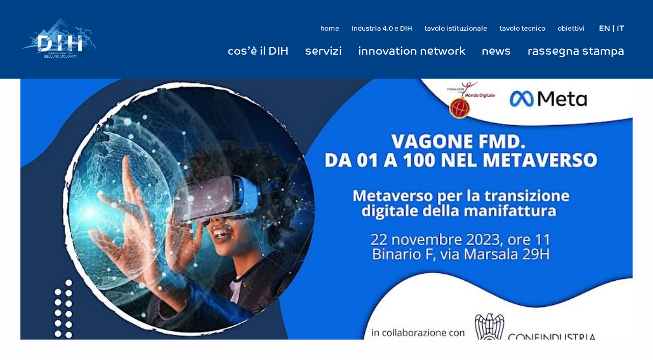

--- FILE ---
content_type: text/html; charset=UTF-8
request_url: https://digitalhub.belluno.it/il-metaverso-per-la-transizione-digitale-della-manifattura/
body_size: 10318
content:
<!doctype html><html
class=no-js lang=it-IT ><head><meta
charset="UTF-8"><meta
name="viewport" content="width=device-width, initial-scale=1.0">
 <script>(function(w,d,s,l,i){w[l]=w[l]||[];w[l].push({'gtm.start':
		new Date().getTime(),event:'gtm.js'});var f=d.getElementsByTagName(s)[0],
		j=d.createElement(s),dl=l!='dataLayer'?'&l='+l:'';j.async=true;j.src=
		'https://www.googletagmanager.com/gtm.js?id='+i+dl;f.parentNode.insertBefore(j,f);
		})(window,document,'script','dataLayer','GTM-NL7SNTX');</script> <meta
name='robots' content='index, follow, max-image-preview:large, max-snippet:-1, max-video-preview:-1'><link
rel=alternate hreflang=it href=https://digitalhub.belluno.it/il-metaverso-per-la-transizione-digitale-della-manifattura/ ><title>Il Metaverso per la transizione digitale della manifattura - Digital Innovation Hub</title><link
rel=canonical href=https://digitalhub.belluno.it/il-metaverso-per-la-transizione-digitale-della-manifattura/ ><meta
property="og:locale" content="it_IT"><meta
property="og:type" content="article"><meta
property="og:title" content="Il Metaverso per la transizione digitale della manifattura - Digital Innovation Hub"><meta
property="og:description" content="Il prossimo 22 novembre, dalle 11.00 alle 13.00, si svolgerà a Roma presso il Binario F (via Marsala 29H) l’evento “Il Metaverso per la transizione digitale della manifattura“, organizzato da Fondazione Mondo Digitale in collaborazione con Meta e Confindustria. Il focus dell’incontro saranno le possibili applicazioni in campo manifatturiero del Metaverso e delle tecnologie collegate, come ad esempio [&hellip;]"><meta
property="og:url" content="https://digitalhub.belluno.it/il-metaverso-per-la-transizione-digitale-della-manifattura/"><meta
property="og:site_name" content="Digital Innovation Hub"><meta
property="article:published_time" content="2023-11-14T14:24:51+00:00"><meta
property="og:image" content="https://digitalhub.belluno.it/wp-content/uploads/2023/11/Immagine.jpg"><meta
property="og:image:width" content="940"><meta
property="og:image:height" content="470"><meta
property="og:image:type" content="image/jpeg"><meta
name="author" content="digitalinnovationhub"><meta
name="twitter:card" content="summary_large_image"><meta
name="twitter:label1" content="Scritto da"><meta
name="twitter:data1" content="digitalinnovationhub"><meta
name="twitter:label2" content="Tempo di lettura stimato"><meta
name="twitter:data2" content="1 minuto"> <script type=application/ld+json class=yoast-schema-graph>{"@context":"https://schema.org","@graph":[{"@type":"WebPage","@id":"https://digitalhub.belluno.it/il-metaverso-per-la-transizione-digitale-della-manifattura/","url":"https://digitalhub.belluno.it/il-metaverso-per-la-transizione-digitale-della-manifattura/","name":"Il Metaverso per la transizione digitale della manifattura - Digital Innovation Hub","isPartOf":{"@id":"https://digitalhub.belluno.it/#website"},"primaryImageOfPage":{"@id":"https://digitalhub.belluno.it/il-metaverso-per-la-transizione-digitale-della-manifattura/#primaryimage"},"image":{"@id":"https://digitalhub.belluno.it/il-metaverso-per-la-transizione-digitale-della-manifattura/#primaryimage"},"thumbnailUrl":"https://digitalhub.belluno.it/wp-content/uploads/2023/11/Immagine.jpg","datePublished":"2023-11-14T14:24:51+00:00","dateModified":"2023-11-14T14:24:51+00:00","author":{"@id":"https://digitalhub.belluno.it/#/schema/person/511164013c45721ee0c2ef76871b4565"},"breadcrumb":{"@id":"https://digitalhub.belluno.it/il-metaverso-per-la-transizione-digitale-della-manifattura/#breadcrumb"},"inLanguage":"it-IT","potentialAction":[{"@type":"ReadAction","target":["https://digitalhub.belluno.it/il-metaverso-per-la-transizione-digitale-della-manifattura/"]}]},{"@type":"ImageObject","inLanguage":"it-IT","@id":"https://digitalhub.belluno.it/il-metaverso-per-la-transizione-digitale-della-manifattura/#primaryimage","url":"https://digitalhub.belluno.it/wp-content/uploads/2023/11/Immagine.jpg","contentUrl":"https://digitalhub.belluno.it/wp-content/uploads/2023/11/Immagine.jpg","width":940,"height":470},{"@type":"BreadcrumbList","@id":"https://digitalhub.belluno.it/il-metaverso-per-la-transizione-digitale-della-manifattura/#breadcrumb","itemListElement":[{"@type":"ListItem","position":1,"name":"Home","item":"https://digitalhub.belluno.it/"},{"@type":"ListItem","position":2,"name":"Il Metaverso per la transizione digitale della manifattura"}]},{"@type":"WebSite","@id":"https://digitalhub.belluno.it/#website","url":"https://digitalhub.belluno.it/","name":"Digital Innovation Hub","description":"","potentialAction":[{"@type":"SearchAction","target":{"@type":"EntryPoint","urlTemplate":"https://digitalhub.belluno.it/?s={search_term_string}"},"query-input":"required name=search_term_string"}],"inLanguage":"it-IT"},{"@type":"Person","@id":"https://digitalhub.belluno.it/#/schema/person/511164013c45721ee0c2ef76871b4565","name":"digitalinnovationhub","image":{"@type":"ImageObject","inLanguage":"it-IT","@id":"https://digitalhub.belluno.it/#/schema/person/image/","url":"https://secure.gravatar.com/avatar/da1ec6a379710a42de3edc5732363ac3?s=96&d=mm&r=g","contentUrl":"https://secure.gravatar.com/avatar/da1ec6a379710a42de3edc5732363ac3?s=96&d=mm&r=g","caption":"digitalinnovationhub"},"url":"https://digitalhub.belluno.it/author/digitalinnovationhub/"}]}</script> <link
rel=dns-prefetch href=//ajax.googleapis.com><link
rel=dns-prefetch href=//stats.wp.com><link
rel=stylesheet id=wp-block-library-css href='https://digitalhub.belluno.it/wp-includes/css/dist/block-library/style.min.css?x48302&amp;ver=6.4.7' type=text/css media=all><style id=wp-block-library-inline-css>.has-text-align-justify{text-align:justify}</style><link
rel=stylesheet id=mediaelement-css href='https://digitalhub.belluno.it/wp-includes/js/mediaelement/mediaelementplayer-legacy.min.css?x48302&amp;ver=4.2.17' type=text/css media=all><link
rel=stylesheet id=wp-mediaelement-css href='https://digitalhub.belluno.it/wp-includes/js/mediaelement/wp-mediaelement.min.css?x48302&amp;ver=6.4.7' type=text/css media=all><style id=jetpack-sharing-buttons-style-inline-css>.jetpack-sharing-buttons__services-list{display:flex;flex-direction:row;flex-wrap:wrap;gap:0;list-style-type:none;margin:5px;padding:0}.jetpack-sharing-buttons__services-list.has-small-icon-size{font-size:12px}.jetpack-sharing-buttons__services-list.has-normal-icon-size{font-size:16px}.jetpack-sharing-buttons__services-list.has-large-icon-size{font-size:24px}.jetpack-sharing-buttons__services-list.has-huge-icon-size{font-size:36px}@media
print{.jetpack-sharing-buttons__services-list{display:none!important}}.editor-styles-wrapper .wp-block-jetpack-sharing-buttons{gap:0;padding-inline-start:0}ul.jetpack-sharing-buttons__services-list.has-background{padding:1.25em 2.375em}</style><style id=classic-theme-styles-inline-css>/*! This file is auto-generated */
.wp-block-button__link{color:#fff;background-color:#32373c;border-radius:9999px;box-shadow:none;text-decoration:none;padding:calc(.667em + 2px) calc(1.333em + 2px);font-size:1.125em}.wp-block-file__button{background:#32373c;color:#fff;text-decoration:none}</style><style id=global-styles-inline-css>/*<![CDATA[*/body{--wp--preset--color--black:#000;--wp--preset--color--cyan-bluish-gray:#abb8c3;--wp--preset--color--white:#fff;--wp--preset--color--pale-pink:#f78da7;--wp--preset--color--vivid-red:#cf2e2e;--wp--preset--color--luminous-vivid-orange:#ff6900;--wp--preset--color--luminous-vivid-amber:#fcb900;--wp--preset--color--light-green-cyan:#7bdcb5;--wp--preset--color--vivid-green-cyan:#00d084;--wp--preset--color--pale-cyan-blue:#8ed1fc;--wp--preset--color--vivid-cyan-blue:#0693e3;--wp--preset--color--vivid-purple:#9b51e0;--wp--preset--gradient--vivid-cyan-blue-to-vivid-purple:linear-gradient(135deg,rgba(6,147,227,1) 0%,rgb(155,81,224) 100%);--wp--preset--gradient--light-green-cyan-to-vivid-green-cyan:linear-gradient(135deg,rgb(122,220,180) 0%,rgb(0,208,130) 100%);--wp--preset--gradient--luminous-vivid-amber-to-luminous-vivid-orange:linear-gradient(135deg,rgba(252,185,0,1) 0%,rgba(255,105,0,1) 100%);--wp--preset--gradient--luminous-vivid-orange-to-vivid-red:linear-gradient(135deg,rgba(255,105,0,1) 0%,rgb(207,46,46) 100%);--wp--preset--gradient--very-light-gray-to-cyan-bluish-gray:linear-gradient(135deg,rgb(238,238,238) 0%,rgb(169,184,195) 100%);--wp--preset--gradient--cool-to-warm-spectrum:linear-gradient(135deg,rgb(74,234,220) 0%,rgb(151,120,209) 20%,rgb(207,42,186) 40%,rgb(238,44,130) 60%,rgb(251,105,98) 80%,rgb(254,248,76) 100%);--wp--preset--gradient--blush-light-purple:linear-gradient(135deg,rgb(255,206,236) 0%,rgb(152,150,240) 100%);--wp--preset--gradient--blush-bordeaux:linear-gradient(135deg,rgb(254,205,165) 0%,rgb(254,45,45) 50%,rgb(107,0,62) 100%);--wp--preset--gradient--luminous-dusk:linear-gradient(135deg,rgb(255,203,112) 0%,rgb(199,81,192) 50%,rgb(65,88,208) 100%);--wp--preset--gradient--pale-ocean:linear-gradient(135deg,rgb(255,245,203) 0%,rgb(182,227,212) 50%,rgb(51,167,181) 100%);--wp--preset--gradient--electric-grass:linear-gradient(135deg,rgb(202,248,128) 0%,rgb(113,206,126) 100%);--wp--preset--gradient--midnight:linear-gradient(135deg,rgb(2,3,129) 0%,rgb(40,116,252) 100%);--wp--preset--font-size--small:13px;--wp--preset--font-size--medium:20px;--wp--preset--font-size--large:36px;--wp--preset--font-size--x-large:42px;--wp--preset--spacing--20:0.44rem;--wp--preset--spacing--30:0.67rem;--wp--preset--spacing--40:1rem;--wp--preset--spacing--50:1.5rem;--wp--preset--spacing--60:2.25rem;--wp--preset--spacing--70:3.38rem;--wp--preset--spacing--80:5.06rem;--wp--preset--shadow--natural:6px 6px 9px rgba(0, 0, 0, 0.2);--wp--preset--shadow--deep:12px 12px 50px rgba(0, 0, 0, 0.4);--wp--preset--shadow--sharp:6px 6px 0px rgba(0, 0, 0, 0.2);--wp--preset--shadow--outlined:6px 6px 0px -3px rgba(255, 255, 255, 1), 6px 6px rgba(0, 0, 0, 1);--wp--preset--shadow--crisp:6px 6px 0px rgba(0, 0, 0, 1)}:where(.is-layout-flex){gap:0.5em}:where(.is-layout-grid){gap:0.5em}body .is-layout-flow>.alignleft{float:left;margin-inline-start:0;margin-inline-end:2em}body .is-layout-flow>.alignright{float:right;margin-inline-start:2em;margin-inline-end:0}body .is-layout-flow>.aligncenter{margin-left:auto !important;margin-right:auto !important}body .is-layout-constrained>.alignleft{float:left;margin-inline-start:0;margin-inline-end:2em}body .is-layout-constrained>.alignright{float:right;margin-inline-start:2em;margin-inline-end:0}body .is-layout-constrained>.aligncenter{margin-left:auto !important;margin-right:auto !important}body .is-layout-constrained>:where(:not(.alignleft):not(.alignright):not(.alignfull)){max-width:var(--wp--style--global--content-size);margin-left:auto !important;margin-right:auto !important}body .is-layout-constrained>.alignwide{max-width:var(--wp--style--global--wide-size)}body .is-layout-flex{display:flex}body .is-layout-flex{flex-wrap:wrap;align-items:center}body .is-layout-flex>*{margin:0}body .is-layout-grid{display:grid}body .is-layout-grid>*{margin:0}:where(.wp-block-columns.is-layout-flex){gap:2em}:where(.wp-block-columns.is-layout-grid){gap:2em}:where(.wp-block-post-template.is-layout-flex){gap:1.25em}:where(.wp-block-post-template.is-layout-grid){gap:1.25em}.has-black-color{color:var(--wp--preset--color--black) !important}.has-cyan-bluish-gray-color{color:var(--wp--preset--color--cyan-bluish-gray) !important}.has-white-color{color:var(--wp--preset--color--white) !important}.has-pale-pink-color{color:var(--wp--preset--color--pale-pink) !important}.has-vivid-red-color{color:var(--wp--preset--color--vivid-red) !important}.has-luminous-vivid-orange-color{color:var(--wp--preset--color--luminous-vivid-orange) !important}.has-luminous-vivid-amber-color{color:var(--wp--preset--color--luminous-vivid-amber) !important}.has-light-green-cyan-color{color:var(--wp--preset--color--light-green-cyan) !important}.has-vivid-green-cyan-color{color:var(--wp--preset--color--vivid-green-cyan) !important}.has-pale-cyan-blue-color{color:var(--wp--preset--color--pale-cyan-blue) !important}.has-vivid-cyan-blue-color{color:var(--wp--preset--color--vivid-cyan-blue) !important}.has-vivid-purple-color{color:var(--wp--preset--color--vivid-purple) !important}.has-black-background-color{background-color:var(--wp--preset--color--black) !important}.has-cyan-bluish-gray-background-color{background-color:var(--wp--preset--color--cyan-bluish-gray) !important}.has-white-background-color{background-color:var(--wp--preset--color--white) !important}.has-pale-pink-background-color{background-color:var(--wp--preset--color--pale-pink) !important}.has-vivid-red-background-color{background-color:var(--wp--preset--color--vivid-red) !important}.has-luminous-vivid-orange-background-color{background-color:var(--wp--preset--color--luminous-vivid-orange) !important}.has-luminous-vivid-amber-background-color{background-color:var(--wp--preset--color--luminous-vivid-amber) !important}.has-light-green-cyan-background-color{background-color:var(--wp--preset--color--light-green-cyan) !important}.has-vivid-green-cyan-background-color{background-color:var(--wp--preset--color--vivid-green-cyan) !important}.has-pale-cyan-blue-background-color{background-color:var(--wp--preset--color--pale-cyan-blue) !important}.has-vivid-cyan-blue-background-color{background-color:var(--wp--preset--color--vivid-cyan-blue) !important}.has-vivid-purple-background-color{background-color:var(--wp--preset--color--vivid-purple) !important}.has-black-border-color{border-color:var(--wp--preset--color--black) !important}.has-cyan-bluish-gray-border-color{border-color:var(--wp--preset--color--cyan-bluish-gray) !important}.has-white-border-color{border-color:var(--wp--preset--color--white) !important}.has-pale-pink-border-color{border-color:var(--wp--preset--color--pale-pink) !important}.has-vivid-red-border-color{border-color:var(--wp--preset--color--vivid-red) !important}.has-luminous-vivid-orange-border-color{border-color:var(--wp--preset--color--luminous-vivid-orange) !important}.has-luminous-vivid-amber-border-color{border-color:var(--wp--preset--color--luminous-vivid-amber) !important}.has-light-green-cyan-border-color{border-color:var(--wp--preset--color--light-green-cyan) !important}.has-vivid-green-cyan-border-color{border-color:var(--wp--preset--color--vivid-green-cyan) !important}.has-pale-cyan-blue-border-color{border-color:var(--wp--preset--color--pale-cyan-blue) !important}.has-vivid-cyan-blue-border-color{border-color:var(--wp--preset--color--vivid-cyan-blue) !important}.has-vivid-purple-border-color{border-color:var(--wp--preset--color--vivid-purple) !important}.has-vivid-cyan-blue-to-vivid-purple-gradient-background{background:var(--wp--preset--gradient--vivid-cyan-blue-to-vivid-purple) !important}.has-light-green-cyan-to-vivid-green-cyan-gradient-background{background:var(--wp--preset--gradient--light-green-cyan-to-vivid-green-cyan) !important}.has-luminous-vivid-amber-to-luminous-vivid-orange-gradient-background{background:var(--wp--preset--gradient--luminous-vivid-amber-to-luminous-vivid-orange) !important}.has-luminous-vivid-orange-to-vivid-red-gradient-background{background:var(--wp--preset--gradient--luminous-vivid-orange-to-vivid-red) !important}.has-very-light-gray-to-cyan-bluish-gray-gradient-background{background:var(--wp--preset--gradient--very-light-gray-to-cyan-bluish-gray) !important}.has-cool-to-warm-spectrum-gradient-background{background:var(--wp--preset--gradient--cool-to-warm-spectrum) !important}.has-blush-light-purple-gradient-background{background:var(--wp--preset--gradient--blush-light-purple) !important}.has-blush-bordeaux-gradient-background{background:var(--wp--preset--gradient--blush-bordeaux) !important}.has-luminous-dusk-gradient-background{background:var(--wp--preset--gradient--luminous-dusk) !important}.has-pale-ocean-gradient-background{background:var(--wp--preset--gradient--pale-ocean) !important}.has-electric-grass-gradient-background{background:var(--wp--preset--gradient--electric-grass) !important}.has-midnight-gradient-background{background:var(--wp--preset--gradient--midnight) !important}.has-small-font-size{font-size:var(--wp--preset--font-size--small) !important}.has-medium-font-size{font-size:var(--wp--preset--font-size--medium) !important}.has-large-font-size{font-size:var(--wp--preset--font-size--large) !important}.has-x-large-font-size{font-size:var(--wp--preset--font-size--x-large) !important}.wp-block-navigation a:where(:not(.wp-element-button)){color:inherit}:where(.wp-block-post-template.is-layout-flex){gap:1.25em}:where(.wp-block-post-template.is-layout-grid){gap:1.25em}:where(.wp-block-columns.is-layout-flex){gap:2em}:where(.wp-block-columns.is-layout-grid){gap:2em}.wp-block-pullquote{font-size:1.5em;line-height:1.6}/*]]>*/</style><link
rel=stylesheet id=main-stylesheet-css href='https://digitalhub.belluno.it/wp-content/themes/dih/assets/stylesheets/foundation.css?x48302&amp;ver=1567608322' type=text/css media=all><link
rel=stylesheet id=sib-front-css-css href='https://digitalhub.belluno.it/wp-content/plugins/mailin/css/mailin-front.css?x48302&amp;ver=6.4.7' type=text/css media=all><link
rel=stylesheet id=social-logos-css href='https://digitalhub.belluno.it/wp-content/plugins/jetpack/_inc/social-logos/social-logos.min.css?x48302&amp;ver=13.2.3' type=text/css media=all><link
rel=stylesheet id=jetpack_css-css href='https://digitalhub.belluno.it/wp-content/plugins/jetpack/css/jetpack.css?x48302&amp;ver=13.2.3' type=text/css media=all> <script src="//ajax.googleapis.com/ajax/libs/jquery/2.1.0/jquery.min.js?ver=2.1.0" id=jquery-js></script> <script id=sib-front-js-js-extra>var sibErrMsg = {"invalidMail":"Please fill out valid email address","requiredField":"Please fill out required fields","invalidDateFormat":"Please fill out valid date format","invalidSMSFormat":"Please fill out valid phone number"};
var ajax_sib_front_object = {"ajax_url":"https:\/\/digitalhub.belluno.it\/wp-admin\/admin-ajax.php","ajax_nonce":"f656c8550b","flag_url":"https:\/\/digitalhub.belluno.it\/wp-content\/plugins\/mailin\/img\/flags\/"};</script> <script src="https://digitalhub.belluno.it/wp-content/plugins/mailin/js/mailin-front.js?x48302&amp;ver=1709028421" id=sib-front-js-js></script> <link
rel=https://api.w.org/ href=https://digitalhub.belluno.it/wp-json/ ><link
rel=alternate type=application/json href=https://digitalhub.belluno.it/wp-json/wp/v2/posts/2003><link
rel=alternate type=application/json+oembed href="https://digitalhub.belluno.it/wp-json/oembed/1.0/embed?url=https%3A%2F%2Fdigitalhub.belluno.it%2Fil-metaverso-per-la-transizione-digitale-della-manifattura%2F"><link
rel=alternate type=text/xml+oembed href="https://digitalhub.belluno.it/wp-json/oembed/1.0/embed?url=https%3A%2F%2Fdigitalhub.belluno.it%2Fil-metaverso-per-la-transizione-digitale-della-manifattura%2F&#038;format=xml"><meta
name="generator" content="WPML ver:4.2.7.1 stt:1,27;"> <script src=https://acconsento.click/script.js id=acconsento-script data-key=yeEMIQg2vWNxyWxPGNKNvgDsRxutETWz035Eky6q></script> <style>img#wpstats{display:none}</style> <script>document.documentElement.className = document.documentElement.className.replace( 'no-js', 'js' );</script> <style>.no-js
img.lazyload{display:none}figure.wp-block-image
img.lazyloading{min-width:150px}.lazyload,.lazyloading{opacity:0}.lazyloaded{opacity:1;transition:opacity 400ms;transition-delay:0ms}</style><link
rel=icon href=https://digitalhub.belluno.it/wp-content/uploads/2017/05/cropped-dih_favicon-1-150x150.png?x48302 sizes=32x32><link
rel=icon href=https://digitalhub.belluno.it/wp-content/uploads/2017/05/cropped-dih_favicon-1-300x300.png?x48302 sizes=192x192><link
rel=apple-touch-icon href=https://digitalhub.belluno.it/wp-content/uploads/2017/05/cropped-dih_favicon-1-300x300.png?x48302><meta
name="msapplication-TileImage" content="https://digitalhub.belluno.it/wp-content/uploads/2017/05/cropped-dih_favicon-1-300x300.png"><style id=wp-custom-css>.settore
label{color:#fff}.wpcf7-not-valid{border:2px
solid red}.wpcf7-mail-sent-ok{padding:1rem;background-color:#0fc10f}.screen-reader-response{visibility:hidden}.gallery{display:flex;flex-flow:row wrap;width:100%}.gallery .gallery-item{padding: .5rem}.gallery-columns-3 .gallery-item{flex:0 0 33.33%}.gallery-columns-4 .gallery-item{flex:0 0 25%}.gallery-columns-2 .gallery-item{flex:0 0 50%}.page-id-1648
.fastlinks{margin-top:0}.sd-content>ul{border:0
!important}.sd-content>ul li:first-child{padding-left:0 !important}.sd-content>ul li:before{display:none !important}.jp-carousel-info{display:none}</style></head><body
class="post-template-default single single-post postid-2003 single-format-standard topbar">
<noscript><iframe
height=0 width=0 style=display:none;visibility:hidden data-src="https://www.googletagmanager.com/ns.html?id=GTM-NL7SNTX" class=lazyload src="[data-uri]"></iframe></noscript><header
id=masthead class=site-header role=banner><div
class=title-bar data-responsive-toggle=mobile-menu>
<button
class=menu-icon type=button data-toggle=mobile-menu></button><div
class=title-bar-title>
<a
href=https://digitalhub.belluno.it/ rel=home>
<img
width=285 height=285 alt="Digital Innovation Hub - Logo" data-src=https://digitalhub.belluno.it/wp-content/themes/dih/assets/images/digitalinnovationhub_logo.png?x48302 class="logo_dih lazyload" src="[data-uri]"><noscript><img
width=285 height=285 alt="Digital Innovation Hub - Logo" data-src=https://digitalhub.belluno.it/wp-content/themes/dih/assets/images/digitalinnovationhub_logo.png?x48302 class="logo_dih lazyload" src="[data-uri]"><noscript><img
class=logo_dih src=https://digitalhub.belluno.it/wp-content/themes/dih/assets/images/digitalinnovationhub_logo.png?x48302 width=285 height=285 alt="Digital Innovation Hub - Logo"></noscript></noscript>
</a></div><ul
class="title-bar__languages no-bullet">
<li> <a
href=https://digitalhub.belluno.it/en/ >en</a><span> | </span></li> <li> <a
href=https://digitalhub.belluno.it/il-metaverso-per-la-transizione-digitale-della-manifattura/ >it</a><span> | </span></li></ul></div><nav
id=site-navigation class="main-navigation top-bar" role=navigation><div
class=top-bar__inner><div
class=top-bar-left><ul
class=menu>
<li
class=home>
<a
href=https://digitalhub.belluno.it/ rel=home>
<img
width=285 height=285 alt="Digital Innovation Hub - Logo" data-src=https://digitalhub.belluno.it/wp-content/themes/dih/assets/images/digitalinnovationhub_logo.png?x48302 class="logo_dih lazyload" src="[data-uri]"><noscript><img
width=285 height=285 alt="Digital Innovation Hub - Logo" data-src=https://digitalhub.belluno.it/wp-content/themes/dih/assets/images/digitalinnovationhub_logo.png?x48302 class="logo_dih lazyload" src="[data-uri]"><noscript><img
class=logo_dih src=https://digitalhub.belluno.it/wp-content/themes/dih/assets/images/digitalinnovationhub_logo.png?x48302 width=285 height=285 alt="Digital Innovation Hub - Logo"></noscript></noscript>
</a>
</li></ul></div><div
class=top-bar-right><div
class=secondary-menu><div
class=secondary-menu__inner><ul
id=menu-secondary-menu class=menu><li
id=menu-item-104 class="menu-item menu-item-type-post_type menu-item-object-page menu-item-home menu-item-104"><a
href=https://digitalhub.belluno.it/ >home</a></li>
<li
id=menu-item-500 class="menu-item menu-item-type-post_type menu-item-object-page menu-item-500"><a
href=https://digitalhub.belluno.it/industria-4-0/ >Industria 4.0 e DIH</a></li>
<li
id=menu-item-256 class="menu-item menu-item-type-post_type menu-item-object-page menu-item-256"><a
href=https://digitalhub.belluno.it/tavolo-istituzionale/ >tavolo istituzionale</a></li>
<li
id=menu-item-257 class="menu-item menu-item-type-post_type menu-item-object-page menu-item-257"><a
href=https://digitalhub.belluno.it/tavolo-tecnico/ >tavolo tecnico</a></li>
<li
id=menu-item-234 class="menu-item menu-item-type-post_type menu-item-object-page menu-item-234"><a
href=https://digitalhub.belluno.it/obiettivi/ >obiettivi</a></li></ul></div><ul
class="secondary-menu__languages no-bullet">
<li> <a
href=https://digitalhub.belluno.it/en/ >en</a><span> | </span></li> <li> <a
href=https://digitalhub.belluno.it/il-metaverso-per-la-transizione-digitale-della-manifattura/ >it</a><span> | </span></li></ul></div><ul
id=menu-primary-menu class="dropdown menu desktop-menu" data-dropdown-menu><li
id=menu-item-259 class="menu-item menu-item-type-post_type menu-item-object-page menu-item-259"><a
href=https://digitalhub.belluno.it/digital-innovation-hub/ >cos&#8217;è il DIH</a></li>
<li
id=menu-item-197 class="menu-item menu-item-type-post_type menu-item-object-page menu-item-197"><a
href=https://digitalhub.belluno.it/servizi/ >servizi</a></li>
<li
id=menu-item-1731 class="menu-item menu-item-type-post_type menu-item-object-page menu-item-1731"><a
href=https://digitalhub.belluno.it/innovation-network/ >innovation network</a></li>
<li
id=menu-item-198 class="menu-item menu-item-type-post_type menu-item-object-page menu-item-198"><a
href=https://digitalhub.belluno.it/news/ >news</a></li>
<li
id=menu-item-373 class="menu-item menu-item-type-post_type menu-item-object-page menu-item-373"><a
href=https://digitalhub.belluno.it/rassegna-stampa/ >rassegna stampa</a></li></ul><nav
class="vertical menu" id=mobile-menu role=navigation><ul
id=menu-mobile-menu class="vertical menu" data-accordion-menu><li
id=menu-item-312 class="menu-item menu-item-type-post_type menu-item-object-page menu-item-312"><a
href=https://digitalhub.belluno.it/digital-innovation-hub/ >cos&#8217;è un DIH</a></li>
<li
id=menu-item-317 class="menu-item menu-item-type-post_type menu-item-object-page menu-item-317"><a
href=https://digitalhub.belluno.it/obiettivi/ >obiettivi</a></li>
<li
id=menu-item-319 class="menu-item menu-item-type-post_type menu-item-object-page menu-item-319"><a
href=https://digitalhub.belluno.it/servizi/ >servizi</a></li>
<li
id=menu-item-1732 class="menu-item menu-item-type-post_type menu-item-object-page menu-item-1732"><a
href=https://digitalhub.belluno.it/innovation-network/ >innovation network</a></li>
<li
id=menu-item-316 class="menu-item menu-item-type-post_type menu-item-object-page menu-item-316"><a
href=https://digitalhub.belluno.it/news/ >news</a></li>
<li
id=menu-item-313 class="menu-item menu-item-type-post_type menu-item-object-page menu-item-313"><a
href=https://digitalhub.belluno.it/eventi/ >eventi</a></li>
<li
id=menu-item-318 class="menu-item menu-item-type-post_type menu-item-object-page menu-item-318"><a
href=https://digitalhub.belluno.it/tavolo-istituzionale/ >Tavolo istituzionale</a></li>
<li
id=menu-item-320 class="menu-item menu-item-type-post_type menu-item-object-page menu-item-320"><a
href=https://digitalhub.belluno.it/tavolo-tecnico/ >tavolo tecnico</a></li></ul></nav></div></div></nav></header><section
class=container><div
id=single-post class=news role=main><div
id=dih-page><article
class="main-content post-2003 post type-post status-publish format-standard has-post-thumbnail hentry category-news" id=post-2003><div
class=single-post__featured>
<img
data-interchange="
[https://digitalhub.belluno.it/wp-content/uploads/2023/11/Immagine-640x200.jpg, small],
[https://digitalhub.belluno.it/wp-content/uploads/2023/11/Immagine-940x400.jpg, medium],
[https://digitalhub.belluno.it/wp-content/uploads/2023/11/Immagine-940x400.jpg, large]"
width=1440 height=400 alt data-src=https://digitalhub.belluno.it/wp-content/uploads/2023/11/Immagine-940x400.jpg?x48302 class=lazyload src="[data-uri]"><noscript><img
data-interchange="
[https://digitalhub.belluno.it/wp-content/uploads/2023/11/Immagine-640x200.jpg, small],
[https://digitalhub.belluno.it/wp-content/uploads/2023/11/Immagine-940x400.jpg, medium],
[https://digitalhub.belluno.it/wp-content/uploads/2023/11/Immagine-940x400.jpg, large]"
src=https://digitalhub.belluno.it/wp-content/uploads/2023/11/Immagine-940x400.jpg?x48302 width=1440 height=400 alt></noscript></div><header
class=single-news__header><h1 class="single-news__title">Il Metaverso per la transizione digitale della manifattura</h1><div
class=single-news__info>
<span
class=single-news__date>14 Novembre 2023</span>
| <span
class=single-news__cat><a
href=https://digitalhub.belluno.it/category/news/ >news</a></span></div></header><div
class=entry-content><p
dir=ltr>Il prossimo <strong>22 novembre, dalle 11.00 alle 13.00</strong>, si svolgerà a Roma presso il <strong>Binario F</strong> (via Marsala 29H) l’evento “<strong>Il Metaverso per la transizione digitale della manifattura</strong>“, organizzato da Fondazione Mondo Digitale in collaborazione con Meta e Confindustria.</p><p
dir=ltr>Il focus dell’incontro saranno le possibili applicazioni in campo manifatturiero del Metaverso e delle tecnologie collegate, come ad esempio la realtà virtuale o aumentata e il digital twin.<br>
L’evento prevede una sessione introduttiva, con interventi da parte degli esperti del settore e da una sessione esperienziale, in cui i partecipanti potranno provare con mano le applicazioni di queste tecnologie attraverso un’esperienza guidata.</p><p
dir=ltr>Consulta il <strong><a
href=https://preparatialfuturo.confindustria.it/wp-content/uploads/2023/11/Agenda-Metaverso-per-la-transizione-digitale-della-manifattura.pdf target=_blank rel=noopener>programma dell’evento</a></strong> e <strong><a
href="https://www.eventbrite.it/e/biglietti-metaverso-per-la-transizione-digitale-della-manifattura-746084728507?aff=oddtdtcreator" target=_blank rel=noopener>registrati</a></strong>!</p><div
class="sharedaddy sd-sharing-enabled"><div
class="robots-nocontent sd-block sd-social sd-social-icon sd-sharing"><h3 class="sd-title">Condividi:</h3><div
class=sd-content><ul><li
class=share-facebook><a
rel="nofollow noopener noreferrer" data-shared=sharing-facebook-2003 class="share-facebook sd-button share-icon no-text" href="https://digitalhub.belluno.it/il-metaverso-per-la-transizione-digitale-della-manifattura/?share=facebook" target=_blank title="Fai clic per condividere su Facebook" ><span></span><span
class=sharing-screen-reader-text>Fai clic per condividere su Facebook (Si apre in una nuova finestra)</span></a></li><li
class=share-twitter><a
rel="nofollow noopener noreferrer" data-shared=sharing-twitter-2003 class="share-twitter sd-button share-icon no-text" href="https://digitalhub.belluno.it/il-metaverso-per-la-transizione-digitale-della-manifattura/?share=twitter" target=_blank title="Fai clic qui per condividere su Twitter" ><span></span><span
class=sharing-screen-reader-text>Fai clic qui per condividere su Twitter (Si apre in una nuova finestra)</span></a></li><li
class=share-linkedin><a
rel="nofollow noopener noreferrer" data-shared=sharing-linkedin-2003 class="share-linkedin sd-button share-icon no-text" href="https://digitalhub.belluno.it/il-metaverso-per-la-transizione-digitale-della-manifattura/?share=linkedin" target=_blank title="Fai clic qui per condividere su LinkedIn" ><span></span><span
class=sharing-screen-reader-text>Fai clic qui per condividere su LinkedIn (Si apre in una nuova finestra)</span></a></li><li
class=share-jetpack-whatsapp><a
rel="nofollow noopener noreferrer" data-shared class="share-jetpack-whatsapp sd-button share-icon no-text" href="https://digitalhub.belluno.it/il-metaverso-per-la-transizione-digitale-della-manifattura/?share=jetpack-whatsapp" target=_blank title="Fai clic per condividere su WhatsApp" ><span></span><span
class=sharing-screen-reader-text>Fai clic per condividere su WhatsApp (Si apre in una nuova finestra)</span></a></li><li
class=share-telegram><a
rel="nofollow noopener noreferrer" data-shared class="share-telegram sd-button share-icon no-text" href="https://digitalhub.belluno.it/il-metaverso-per-la-transizione-digitale-della-manifattura/?share=telegram" target=_blank title="Fai clic per condividere su Telegram" ><span></span><span
class=sharing-screen-reader-text>Fai clic per condividere su Telegram (Si apre in una nuova finestra)</span></a></li><li
class=share-end></li></ul></div></div></div></div><footer></footer><div
class=single-news__navigation><nav
class="navigation post-navigation" aria-label="Vai agli altri eventi"><h2 class="screen-reader-text">Vai agli altri eventi</h2><div
class=nav-links><div
class=nav-previous><a
href=https://digitalhub.belluno.it/innovation-days-2023-le-regioni-italiane-guardano-al-futuro/ rel=prev><i
class="fa fa-angle-left" aria-hidden=true></i><h6 class="nav-title">Innovation Days 2023 | Le Regioni italiane guardano al futuro</h6></a></div><div
class=nav-next><a
href=https://digitalhub.belluno.it/il-roadshow-dedicato-alla-cybersecurity-nelle-pmi-fa-tappa-a-udine-il-15-novembre/ rel=next><h6 class="nav-title">Il roadshow dedicato alla cybersecurity nelle PMI fa tappa a Udine il 15 novembre</h6><i
class="fa fa-angle-right" aria-hidden=true></i></a></div></div></nav></div></article></div></div></section><div
id=footer-container><footer
id=footer class=footer><div
class=footer__inner><div
id=contatti><article
id=text-2 class="footer__form widget widget_text"><div
class=textwidget><div
class=form__subtitle><h5>Contattaci</h5></div><div
class="wpcf7 no-js" id=wpcf7-f102-o1 lang=it-IT dir=ltr><div
class=screen-reader-response><p
role=status aria-live=polite aria-atomic=true></p><ul></ul></div><form
action=/il-metaverso-per-la-transizione-digitale-della-manifattura/#wpcf7-f102-o1 method=post class="wpcf7-form init" aria-label="Modulo di contatto" novalidate=novalidate data-status=init><div
style="display: none;">
<input
type=hidden name=_wpcf7 value=102>
<input
type=hidden name=_wpcf7_version value=5.9>
<input
type=hidden name=_wpcf7_locale value=it_IT>
<input
type=hidden name=_wpcf7_unit_tag value=wpcf7-f102-o1>
<input
type=hidden name=_wpcf7_container_post value=0>
<input
type=hidden name=_wpcf7_posted_data_hash value>
<input
type=hidden name=_wpcf7_recaptcha_response value></div><p><label
class=field-nome><span
class=field-label>Nome e Cognome (richiesto)</span><span
class=wpcf7-form-control-wrap data-name=nome><input
size=40 class="wpcf7-form-control wpcf7-text wpcf7-validates-as-required" aria-required=true aria-invalid=false value type=text name=nome></span></label><br>
<label
class=field-email><span
class=field-label>Email (richiesto)</span><span
class=wpcf7-form-control-wrap data-name=email><input
size=40 class="wpcf7-form-control wpcf7-email wpcf7-validates-as-required wpcf7-text wpcf7-validates-as-email" aria-required=true aria-invalid=false value type=email name=email></span></label><br>
<label><span
class=field-label>Messaggio</span></label><br>
<span
class=wpcf7-form-control-wrap data-name=messaggio><textarea cols=40 rows=10 class="wpcf7-form-control wpcf7-textarea" aria-invalid=false name=messaggio></textarea></span><br>
<label
class="small-12 column"><span
class=wpcf7-form-control-wrap data-name=privacy><span
class="wpcf7-form-control wpcf7-checkbox wpcf7-validates-as-required wpcf7-privacy"><span
class="wpcf7-list-item first last"><input
type=checkbox name=privacy[] value=Accetto><span
class=wpcf7-list-item-label>Accetto</span></span></span></span> <a
style="color: #004288;" href=https://acconsento.click/informative/htmlpage/3727/it target=_blank rel=noopener>l'informativa sul trattamento dei dati personali</a> trasmessi.</label><br>
<input
class="wpcf7-form-control wpcf7-submit has-spinner button" type=submit value=Invia></p><div
class=wpcf7-response-output aria-hidden=true></div></form></div></div></article></div><div
class=footer__info><div
class=info__inner><div
itemscope itemtype=http://schema.org/LocalBusiness class=footer__data><div
itemprop=legalName><h5>Digital Innovation Hub Belluno Dolomiti</h5></div><div
itemprop=address>
Sede: Via Cristoforo Colombo 11, 32032 Feltre (Belluno)</div><ul
class=data_tel>
<li
class=tel__item>
<i
class="fa fa-phone" aria-hidden=true></i> <a
itemprop=telephone href=tel://+390437951239>+390437951239</a>
</li></ul><ul
class=footer-data_email>
<li
class=mail__item>
<i
class="fa fa-envelope-o" aria-hidden=true></i>  <a
itemprop=email href=mailto://info@digitalhub.belluno.it>info@digitalhub.belluno.it</a>
</li></ul><div
class=info__various><p>Il Digital Innovation Hub Belluno Dolomiti ha sede presso l&#8217;Istituto di Istruzione Superiore &#8220;L.Negrelli &#8211; E.Forcellini&#8221; di Feltre (BL).</p><p><img
decoding=async   alt width=214 height=95 data-srcset="https://digitalhub.belluno.it/wp-content/uploads/2017/06/fondo-comuni-confinanti-B01_MarchioFCC_RGB-300x133.png 300w, https://digitalhub.belluno.it/wp-content/uploads/2017/06/fondo-comuni-confinanti-B01_MarchioFCC_RGB-768x341.png 768w, https://digitalhub.belluno.it/wp-content/uploads/2017/06/fondo-comuni-confinanti-B01_MarchioFCC_RGB-640x284.png 640w, https://digitalhub.belluno.it/wp-content/uploads/2017/06/fondo-comuni-confinanti-B01_MarchioFCC_RGB.png 851w"  data-src=https://digitalhub.belluno.it/wp-content/uploads/2017/06/fondo-comuni-confinanti-B01_MarchioFCC_RGB-300x133.png?x48302 data-sizes="(max-width: 639px) 98vw, (max-width: 1199px) 64vw, 214px" class="alignnone wp-image-608 lazyload" src="[data-uri]"><noscript><img
decoding=async class="alignnone wp-image-608" src=https://digitalhub.belluno.it/wp-content/uploads/2017/06/fondo-comuni-confinanti-B01_MarchioFCC_RGB-300x133.png?x48302 alt width=214 height=95 srcset="https://digitalhub.belluno.it/wp-content/uploads/2017/06/fondo-comuni-confinanti-B01_MarchioFCC_RGB-300x133.png 300w, https://digitalhub.belluno.it/wp-content/uploads/2017/06/fondo-comuni-confinanti-B01_MarchioFCC_RGB-768x341.png 768w, https://digitalhub.belluno.it/wp-content/uploads/2017/06/fondo-comuni-confinanti-B01_MarchioFCC_RGB-640x284.png 640w, https://digitalhub.belluno.it/wp-content/uploads/2017/06/fondo-comuni-confinanti-B01_MarchioFCC_RGB.png 851w" sizes="(max-width: 639px) 98vw, (max-width: 1199px) 64vw, 214px"></noscript></p><p>Confindustria Belluno Dolomiti<br>
Via San Lucano, 15 &#8211; 32100 Belluno<br>
cod. fis. 80000630253</p></div><div
class=social><h5 class="social__title">Seguici su</h5><ul
class=social__inner>
<li
class=social__item>
<a
href=https://twitter.com/DIH_Belluno target=_blank>
<span
class=show-for-screen-readers>twitter</span>
<i
class="fa fa-twitter" aria-hidden=true></i>
</a>
</li>
<li
class=social__item>
<a
href=https://www.facebook.com/DIHBellunoDolomiti target=_blank>
<span
class=show-for-screen-readers>facebook-square</span>
<i
class="fa fa-facebook-square" aria-hidden=true></i>
</a>
</li></ul></div></div><div
class=footer__map><div
class=map-overlay></div> <script>var style = [
    {
        "featureType": "administrative",
        "elementType": "labels.text.fill",
        "stylers": [
            {
                "color": "#444444"
            }
        ]
    },
    {
        "featureType": "landscape",
        "elementType": "all",
        "stylers": [
            {
                "color": "#f2f2f2"
            }
        ]
    },
    {
        "featureType": "poi",
        "elementType": "all",
        "stylers": [
            {
                "visibility": "off"
            }
        ]
    },
    {
        "featureType": "road",
        "elementType": "all",
        "stylers": [
            {
                "saturation": -100
            },
            {
                "lightness": 45
            }
        ]
    },
    {
        "featureType": "road.highway",
        "elementType": "all",
        "stylers": [
            {
                "visibility": "simplified"
            }
        ]
    },
    {
        "featureType": "road.arterial",
        "elementType": "labels.icon",
        "stylers": [
            {
                "visibility": "off"
            }
        ]
    },
    {
        "featureType": "transit",
        "elementType": "all",
        "stylers": [
            {
                "visibility": "off"
            }
        ]
    },
    {
        "featureType": "water",
        "elementType": "all",
        "stylers": [
            {
                "color": "#004288"
            },
            {
                "visibility": "on"
            }
        ]
    }
]</script> <div
id=map class=map data-lat=46.03044999999999 data-lng=11.90319999999997 data-zoom=14><div
class=marker data-lat=46.03044999999999 data-lng=11.90319999999997></div></div></div></div><div
class=footer__credits><ul
class="credits__inner no-bullet">
<li
class=credits__item><a
href=https://acconsento.click/cookies/htmlpage/it/3727 target=_blank>Cookie Policy</a></li>
<li
class=credits__item><a
href=https://acconsento.click/informative/htmlpage/3727/it target=_blank>Privacy Policy</a></li>
<li
class=credits__item>
<a
href=https://digitalhub.belluno.it/wp-content/uploads/2018/02/Policy-DIH.pdf?x48302 target=_blank>Social Policy</a>
</li>
<li
class=credits__item>
<a
href=https://www.nodopiano.it target=_blank>Made by Nodopiano</a>
</li></ul></div></div></div></footer></div> <script>window.WPCOM_sharing_counts = {"https:\/\/digitalhub.belluno.it\/il-metaverso-per-la-transizione-digitale-della-manifattura\/":2003};</script> <script src="https://digitalhub.belluno.it/wp-content/plugins/contact-form-7/includes/swv/js/index.js?x48302&amp;ver=5.9" id=swv-js></script> <script id=contact-form-7-js-extra>var wpcf7 = {"api":{"root":"https:\/\/digitalhub.belluno.it\/wp-json\/","namespace":"contact-form-7\/v1"},"cached":"1"};</script> <script src="https://digitalhub.belluno.it/wp-content/plugins/contact-form-7/includes/js/index.js?x48302&amp;ver=5.9" id=contact-form-7-js></script> <script src="https://digitalhub.belluno.it/wp-content/themes/dih/assets/javascript/foundation.js?x48302&amp;ver=1567608328" id=foundation-js></script> <script src="https://www.google.com/recaptcha/api.js?render=6LdoguIjAAAAAP-6v1AS6wBlTqSREBKQT1aRMR_y&amp;ver=3.0" id=google-recaptcha-js></script> <script src="https://digitalhub.belluno.it/wp-includes/js/dist/vendor/wp-polyfill-inert.min.js?x48302&amp;ver=3.1.2" id=wp-polyfill-inert-js></script> <script src="https://digitalhub.belluno.it/wp-includes/js/dist/vendor/regenerator-runtime.min.js?x48302&amp;ver=0.14.0" id=regenerator-runtime-js></script> <script src="https://digitalhub.belluno.it/wp-includes/js/dist/vendor/wp-polyfill.min.js?x48302&amp;ver=3.15.0" id=wp-polyfill-js></script> <script id=wpcf7-recaptcha-js-extra>var wpcf7_recaptcha = {"sitekey":"6LdoguIjAAAAAP-6v1AS6wBlTqSREBKQT1aRMR_y","actions":{"homepage":"homepage","contactform":"contactform"}};</script> <script src="https://digitalhub.belluno.it/wp-content/plugins/contact-form-7/modules/recaptcha/index.js?x48302&amp;ver=5.9" id=wpcf7-recaptcha-js></script> <script src="https://digitalhub.belluno.it/wp-content/plugins/wp-smushit/app/assets/js/smush-lazy-load.min.js?x48302&amp;ver=3.15.5" id=smush-lazy-load-js></script> <script src=https://stats.wp.com/e-202603.js id=jetpack-stats-js data-wp-strategy=defer></script> <script id=jetpack-stats-js-after>_stq = window._stq || [];
_stq.push([ "view", JSON.parse("{\"v\":\"ext\",\"blog\":\"175525698\",\"post\":\"2003\",\"tz\":\"0\",\"srv\":\"digitalhub.belluno.it\",\"j\":\"1:13.2.3\"}") ]);
_stq.push([ "clickTrackerInit", "175525698", "2003" ]);</script> <script src="https://maps.googleapis.com/maps/api/js?key=AIzaSyCil8Bo8Kzwh8WPPcbeBm8PPXFQy6jWhSw&amp;ver=1.0.0" id=google-maps-js></script> <script src="https://www.google.com/recaptcha/api.js?ver=1.0.0" id=google-invisible-recaptcha-js></script> <script id=sharing-js-js-extra>var sharing_js_options = {"lang":"en","counts":"1","is_stats_active":"1"};</script> <script src="https://digitalhub.belluno.it/wp-content/plugins/jetpack/_inc/build/sharedaddy/sharing.min.js?x48302&amp;ver=13.2.3" id=sharing-js-js></script> <script id=sharing-js-js-after>/*<![CDATA[*/var windowOpen;
			( function () {
				function matches( el, sel ) {
					return !! (
						el.matches && el.matches( sel ) ||
						el.msMatchesSelector && el.msMatchesSelector( sel )
					);
				}

				document.body.addEventListener( 'click', function ( event ) {
					if ( ! event.target ) {
						return;
					}

					var el;
					if ( matches( event.target, 'a.share-facebook' ) ) {
						el = event.target;
					} else if ( event.target.parentNode && matches( event.target.parentNode, 'a.share-facebook' ) ) {
						el = event.target.parentNode;
					}

					if ( el ) {
						event.preventDefault();

						// If there's another sharing window open, close it.
						if ( typeof windowOpen !== 'undefined' ) {
							windowOpen.close();
						}
						windowOpen = window.open( el.getAttribute( 'href' ), 'wpcomfacebook', 'menubar=1,resizable=1,width=600,height=400' );
						return false;
					}
				} );
			} )();
var windowOpen;
			( function () {
				function matches( el, sel ) {
					return !! (
						el.matches && el.matches( sel ) ||
						el.msMatchesSelector && el.msMatchesSelector( sel )
					);
				}

				document.body.addEventListener( 'click', function ( event ) {
					if ( ! event.target ) {
						return;
					}

					var el;
					if ( matches( event.target, 'a.share-twitter' ) ) {
						el = event.target;
					} else if ( event.target.parentNode && matches( event.target.parentNode, 'a.share-twitter' ) ) {
						el = event.target.parentNode;
					}

					if ( el ) {
						event.preventDefault();

						// If there's another sharing window open, close it.
						if ( typeof windowOpen !== 'undefined' ) {
							windowOpen.close();
						}
						windowOpen = window.open( el.getAttribute( 'href' ), 'wpcomtwitter', 'menubar=1,resizable=1,width=600,height=350' );
						return false;
					}
				} );
			} )();
var windowOpen;
			( function () {
				function matches( el, sel ) {
					return !! (
						el.matches && el.matches( sel ) ||
						el.msMatchesSelector && el.msMatchesSelector( sel )
					);
				}

				document.body.addEventListener( 'click', function ( event ) {
					if ( ! event.target ) {
						return;
					}

					var el;
					if ( matches( event.target, 'a.share-linkedin' ) ) {
						el = event.target;
					} else if ( event.target.parentNode && matches( event.target.parentNode, 'a.share-linkedin' ) ) {
						el = event.target.parentNode;
					}

					if ( el ) {
						event.preventDefault();

						// If there's another sharing window open, close it.
						if ( typeof windowOpen !== 'undefined' ) {
							windowOpen.close();
						}
						windowOpen = window.open( el.getAttribute( 'href' ), 'wpcomlinkedin', 'menubar=1,resizable=1,width=580,height=450' );
						return false;
					}
				} );
			} )();
var windowOpen;
			( function () {
				function matches( el, sel ) {
					return !! (
						el.matches && el.matches( sel ) ||
						el.msMatchesSelector && el.msMatchesSelector( sel )
					);
				}

				document.body.addEventListener( 'click', function ( event ) {
					if ( ! event.target ) {
						return;
					}

					var el;
					if ( matches( event.target, 'a.share-telegram' ) ) {
						el = event.target;
					} else if ( event.target.parentNode && matches( event.target.parentNode, 'a.share-telegram' ) ) {
						el = event.target.parentNode;
					}

					if ( el ) {
						event.preventDefault();

						// If there's another sharing window open, close it.
						if ( typeof windowOpen !== 'undefined' ) {
							windowOpen.close();
						}
						windowOpen = window.open( el.getAttribute( 'href' ), 'wpcomtelegram', 'menubar=1,resizable=1,width=450,height=450' );
						return false;
					}
				} );
			} )();/*]]>*/</script> <script src=https://ajax.googleapis.com/ajax/libs/webfont/1.6.26/webfont.js></script> <script>WebFont.load({
  google: {
    families: ['Open Sans:400,600']
  }
});
WebFontConfig = {
  typekit: { id: 'qih0cnu' }
};

(function(d) {
  var wf = d.createElement('script'), s = d.scripts[0];
  wf.src = 'https://ajax.googleapis.com/ajax/libs/webfont/1.6.26/webfont.js';
  wf.async = true;
  s.parentNode.insertBefore(wf, s);
})(document);</script> </body></html>

--- FILE ---
content_type: text/html; charset=utf-8
request_url: https://www.google.com/recaptcha/api2/anchor?ar=1&k=6LdoguIjAAAAAP-6v1AS6wBlTqSREBKQT1aRMR_y&co=aHR0cHM6Ly9kaWdpdGFsaHViLmJlbGx1bm8uaXQ6NDQz&hl=en&v=9TiwnJFHeuIw_s0wSd3fiKfN&size=invisible&anchor-ms=20000&execute-ms=30000&cb=8vyz5jqijm7m
body_size: 48215
content:
<!DOCTYPE HTML><html dir="ltr" lang="en"><head><meta http-equiv="Content-Type" content="text/html; charset=UTF-8">
<meta http-equiv="X-UA-Compatible" content="IE=edge">
<title>reCAPTCHA</title>
<style type="text/css">
/* cyrillic-ext */
@font-face {
  font-family: 'Roboto';
  font-style: normal;
  font-weight: 400;
  font-stretch: 100%;
  src: url(//fonts.gstatic.com/s/roboto/v48/KFO7CnqEu92Fr1ME7kSn66aGLdTylUAMa3GUBHMdazTgWw.woff2) format('woff2');
  unicode-range: U+0460-052F, U+1C80-1C8A, U+20B4, U+2DE0-2DFF, U+A640-A69F, U+FE2E-FE2F;
}
/* cyrillic */
@font-face {
  font-family: 'Roboto';
  font-style: normal;
  font-weight: 400;
  font-stretch: 100%;
  src: url(//fonts.gstatic.com/s/roboto/v48/KFO7CnqEu92Fr1ME7kSn66aGLdTylUAMa3iUBHMdazTgWw.woff2) format('woff2');
  unicode-range: U+0301, U+0400-045F, U+0490-0491, U+04B0-04B1, U+2116;
}
/* greek-ext */
@font-face {
  font-family: 'Roboto';
  font-style: normal;
  font-weight: 400;
  font-stretch: 100%;
  src: url(//fonts.gstatic.com/s/roboto/v48/KFO7CnqEu92Fr1ME7kSn66aGLdTylUAMa3CUBHMdazTgWw.woff2) format('woff2');
  unicode-range: U+1F00-1FFF;
}
/* greek */
@font-face {
  font-family: 'Roboto';
  font-style: normal;
  font-weight: 400;
  font-stretch: 100%;
  src: url(//fonts.gstatic.com/s/roboto/v48/KFO7CnqEu92Fr1ME7kSn66aGLdTylUAMa3-UBHMdazTgWw.woff2) format('woff2');
  unicode-range: U+0370-0377, U+037A-037F, U+0384-038A, U+038C, U+038E-03A1, U+03A3-03FF;
}
/* math */
@font-face {
  font-family: 'Roboto';
  font-style: normal;
  font-weight: 400;
  font-stretch: 100%;
  src: url(//fonts.gstatic.com/s/roboto/v48/KFO7CnqEu92Fr1ME7kSn66aGLdTylUAMawCUBHMdazTgWw.woff2) format('woff2');
  unicode-range: U+0302-0303, U+0305, U+0307-0308, U+0310, U+0312, U+0315, U+031A, U+0326-0327, U+032C, U+032F-0330, U+0332-0333, U+0338, U+033A, U+0346, U+034D, U+0391-03A1, U+03A3-03A9, U+03B1-03C9, U+03D1, U+03D5-03D6, U+03F0-03F1, U+03F4-03F5, U+2016-2017, U+2034-2038, U+203C, U+2040, U+2043, U+2047, U+2050, U+2057, U+205F, U+2070-2071, U+2074-208E, U+2090-209C, U+20D0-20DC, U+20E1, U+20E5-20EF, U+2100-2112, U+2114-2115, U+2117-2121, U+2123-214F, U+2190, U+2192, U+2194-21AE, U+21B0-21E5, U+21F1-21F2, U+21F4-2211, U+2213-2214, U+2216-22FF, U+2308-230B, U+2310, U+2319, U+231C-2321, U+2336-237A, U+237C, U+2395, U+239B-23B7, U+23D0, U+23DC-23E1, U+2474-2475, U+25AF, U+25B3, U+25B7, U+25BD, U+25C1, U+25CA, U+25CC, U+25FB, U+266D-266F, U+27C0-27FF, U+2900-2AFF, U+2B0E-2B11, U+2B30-2B4C, U+2BFE, U+3030, U+FF5B, U+FF5D, U+1D400-1D7FF, U+1EE00-1EEFF;
}
/* symbols */
@font-face {
  font-family: 'Roboto';
  font-style: normal;
  font-weight: 400;
  font-stretch: 100%;
  src: url(//fonts.gstatic.com/s/roboto/v48/KFO7CnqEu92Fr1ME7kSn66aGLdTylUAMaxKUBHMdazTgWw.woff2) format('woff2');
  unicode-range: U+0001-000C, U+000E-001F, U+007F-009F, U+20DD-20E0, U+20E2-20E4, U+2150-218F, U+2190, U+2192, U+2194-2199, U+21AF, U+21E6-21F0, U+21F3, U+2218-2219, U+2299, U+22C4-22C6, U+2300-243F, U+2440-244A, U+2460-24FF, U+25A0-27BF, U+2800-28FF, U+2921-2922, U+2981, U+29BF, U+29EB, U+2B00-2BFF, U+4DC0-4DFF, U+FFF9-FFFB, U+10140-1018E, U+10190-1019C, U+101A0, U+101D0-101FD, U+102E0-102FB, U+10E60-10E7E, U+1D2C0-1D2D3, U+1D2E0-1D37F, U+1F000-1F0FF, U+1F100-1F1AD, U+1F1E6-1F1FF, U+1F30D-1F30F, U+1F315, U+1F31C, U+1F31E, U+1F320-1F32C, U+1F336, U+1F378, U+1F37D, U+1F382, U+1F393-1F39F, U+1F3A7-1F3A8, U+1F3AC-1F3AF, U+1F3C2, U+1F3C4-1F3C6, U+1F3CA-1F3CE, U+1F3D4-1F3E0, U+1F3ED, U+1F3F1-1F3F3, U+1F3F5-1F3F7, U+1F408, U+1F415, U+1F41F, U+1F426, U+1F43F, U+1F441-1F442, U+1F444, U+1F446-1F449, U+1F44C-1F44E, U+1F453, U+1F46A, U+1F47D, U+1F4A3, U+1F4B0, U+1F4B3, U+1F4B9, U+1F4BB, U+1F4BF, U+1F4C8-1F4CB, U+1F4D6, U+1F4DA, U+1F4DF, U+1F4E3-1F4E6, U+1F4EA-1F4ED, U+1F4F7, U+1F4F9-1F4FB, U+1F4FD-1F4FE, U+1F503, U+1F507-1F50B, U+1F50D, U+1F512-1F513, U+1F53E-1F54A, U+1F54F-1F5FA, U+1F610, U+1F650-1F67F, U+1F687, U+1F68D, U+1F691, U+1F694, U+1F698, U+1F6AD, U+1F6B2, U+1F6B9-1F6BA, U+1F6BC, U+1F6C6-1F6CF, U+1F6D3-1F6D7, U+1F6E0-1F6EA, U+1F6F0-1F6F3, U+1F6F7-1F6FC, U+1F700-1F7FF, U+1F800-1F80B, U+1F810-1F847, U+1F850-1F859, U+1F860-1F887, U+1F890-1F8AD, U+1F8B0-1F8BB, U+1F8C0-1F8C1, U+1F900-1F90B, U+1F93B, U+1F946, U+1F984, U+1F996, U+1F9E9, U+1FA00-1FA6F, U+1FA70-1FA7C, U+1FA80-1FA89, U+1FA8F-1FAC6, U+1FACE-1FADC, U+1FADF-1FAE9, U+1FAF0-1FAF8, U+1FB00-1FBFF;
}
/* vietnamese */
@font-face {
  font-family: 'Roboto';
  font-style: normal;
  font-weight: 400;
  font-stretch: 100%;
  src: url(//fonts.gstatic.com/s/roboto/v48/KFO7CnqEu92Fr1ME7kSn66aGLdTylUAMa3OUBHMdazTgWw.woff2) format('woff2');
  unicode-range: U+0102-0103, U+0110-0111, U+0128-0129, U+0168-0169, U+01A0-01A1, U+01AF-01B0, U+0300-0301, U+0303-0304, U+0308-0309, U+0323, U+0329, U+1EA0-1EF9, U+20AB;
}
/* latin-ext */
@font-face {
  font-family: 'Roboto';
  font-style: normal;
  font-weight: 400;
  font-stretch: 100%;
  src: url(//fonts.gstatic.com/s/roboto/v48/KFO7CnqEu92Fr1ME7kSn66aGLdTylUAMa3KUBHMdazTgWw.woff2) format('woff2');
  unicode-range: U+0100-02BA, U+02BD-02C5, U+02C7-02CC, U+02CE-02D7, U+02DD-02FF, U+0304, U+0308, U+0329, U+1D00-1DBF, U+1E00-1E9F, U+1EF2-1EFF, U+2020, U+20A0-20AB, U+20AD-20C0, U+2113, U+2C60-2C7F, U+A720-A7FF;
}
/* latin */
@font-face {
  font-family: 'Roboto';
  font-style: normal;
  font-weight: 400;
  font-stretch: 100%;
  src: url(//fonts.gstatic.com/s/roboto/v48/KFO7CnqEu92Fr1ME7kSn66aGLdTylUAMa3yUBHMdazQ.woff2) format('woff2');
  unicode-range: U+0000-00FF, U+0131, U+0152-0153, U+02BB-02BC, U+02C6, U+02DA, U+02DC, U+0304, U+0308, U+0329, U+2000-206F, U+20AC, U+2122, U+2191, U+2193, U+2212, U+2215, U+FEFF, U+FFFD;
}
/* cyrillic-ext */
@font-face {
  font-family: 'Roboto';
  font-style: normal;
  font-weight: 500;
  font-stretch: 100%;
  src: url(//fonts.gstatic.com/s/roboto/v48/KFO7CnqEu92Fr1ME7kSn66aGLdTylUAMa3GUBHMdazTgWw.woff2) format('woff2');
  unicode-range: U+0460-052F, U+1C80-1C8A, U+20B4, U+2DE0-2DFF, U+A640-A69F, U+FE2E-FE2F;
}
/* cyrillic */
@font-face {
  font-family: 'Roboto';
  font-style: normal;
  font-weight: 500;
  font-stretch: 100%;
  src: url(//fonts.gstatic.com/s/roboto/v48/KFO7CnqEu92Fr1ME7kSn66aGLdTylUAMa3iUBHMdazTgWw.woff2) format('woff2');
  unicode-range: U+0301, U+0400-045F, U+0490-0491, U+04B0-04B1, U+2116;
}
/* greek-ext */
@font-face {
  font-family: 'Roboto';
  font-style: normal;
  font-weight: 500;
  font-stretch: 100%;
  src: url(//fonts.gstatic.com/s/roboto/v48/KFO7CnqEu92Fr1ME7kSn66aGLdTylUAMa3CUBHMdazTgWw.woff2) format('woff2');
  unicode-range: U+1F00-1FFF;
}
/* greek */
@font-face {
  font-family: 'Roboto';
  font-style: normal;
  font-weight: 500;
  font-stretch: 100%;
  src: url(//fonts.gstatic.com/s/roboto/v48/KFO7CnqEu92Fr1ME7kSn66aGLdTylUAMa3-UBHMdazTgWw.woff2) format('woff2');
  unicode-range: U+0370-0377, U+037A-037F, U+0384-038A, U+038C, U+038E-03A1, U+03A3-03FF;
}
/* math */
@font-face {
  font-family: 'Roboto';
  font-style: normal;
  font-weight: 500;
  font-stretch: 100%;
  src: url(//fonts.gstatic.com/s/roboto/v48/KFO7CnqEu92Fr1ME7kSn66aGLdTylUAMawCUBHMdazTgWw.woff2) format('woff2');
  unicode-range: U+0302-0303, U+0305, U+0307-0308, U+0310, U+0312, U+0315, U+031A, U+0326-0327, U+032C, U+032F-0330, U+0332-0333, U+0338, U+033A, U+0346, U+034D, U+0391-03A1, U+03A3-03A9, U+03B1-03C9, U+03D1, U+03D5-03D6, U+03F0-03F1, U+03F4-03F5, U+2016-2017, U+2034-2038, U+203C, U+2040, U+2043, U+2047, U+2050, U+2057, U+205F, U+2070-2071, U+2074-208E, U+2090-209C, U+20D0-20DC, U+20E1, U+20E5-20EF, U+2100-2112, U+2114-2115, U+2117-2121, U+2123-214F, U+2190, U+2192, U+2194-21AE, U+21B0-21E5, U+21F1-21F2, U+21F4-2211, U+2213-2214, U+2216-22FF, U+2308-230B, U+2310, U+2319, U+231C-2321, U+2336-237A, U+237C, U+2395, U+239B-23B7, U+23D0, U+23DC-23E1, U+2474-2475, U+25AF, U+25B3, U+25B7, U+25BD, U+25C1, U+25CA, U+25CC, U+25FB, U+266D-266F, U+27C0-27FF, U+2900-2AFF, U+2B0E-2B11, U+2B30-2B4C, U+2BFE, U+3030, U+FF5B, U+FF5D, U+1D400-1D7FF, U+1EE00-1EEFF;
}
/* symbols */
@font-face {
  font-family: 'Roboto';
  font-style: normal;
  font-weight: 500;
  font-stretch: 100%;
  src: url(//fonts.gstatic.com/s/roboto/v48/KFO7CnqEu92Fr1ME7kSn66aGLdTylUAMaxKUBHMdazTgWw.woff2) format('woff2');
  unicode-range: U+0001-000C, U+000E-001F, U+007F-009F, U+20DD-20E0, U+20E2-20E4, U+2150-218F, U+2190, U+2192, U+2194-2199, U+21AF, U+21E6-21F0, U+21F3, U+2218-2219, U+2299, U+22C4-22C6, U+2300-243F, U+2440-244A, U+2460-24FF, U+25A0-27BF, U+2800-28FF, U+2921-2922, U+2981, U+29BF, U+29EB, U+2B00-2BFF, U+4DC0-4DFF, U+FFF9-FFFB, U+10140-1018E, U+10190-1019C, U+101A0, U+101D0-101FD, U+102E0-102FB, U+10E60-10E7E, U+1D2C0-1D2D3, U+1D2E0-1D37F, U+1F000-1F0FF, U+1F100-1F1AD, U+1F1E6-1F1FF, U+1F30D-1F30F, U+1F315, U+1F31C, U+1F31E, U+1F320-1F32C, U+1F336, U+1F378, U+1F37D, U+1F382, U+1F393-1F39F, U+1F3A7-1F3A8, U+1F3AC-1F3AF, U+1F3C2, U+1F3C4-1F3C6, U+1F3CA-1F3CE, U+1F3D4-1F3E0, U+1F3ED, U+1F3F1-1F3F3, U+1F3F5-1F3F7, U+1F408, U+1F415, U+1F41F, U+1F426, U+1F43F, U+1F441-1F442, U+1F444, U+1F446-1F449, U+1F44C-1F44E, U+1F453, U+1F46A, U+1F47D, U+1F4A3, U+1F4B0, U+1F4B3, U+1F4B9, U+1F4BB, U+1F4BF, U+1F4C8-1F4CB, U+1F4D6, U+1F4DA, U+1F4DF, U+1F4E3-1F4E6, U+1F4EA-1F4ED, U+1F4F7, U+1F4F9-1F4FB, U+1F4FD-1F4FE, U+1F503, U+1F507-1F50B, U+1F50D, U+1F512-1F513, U+1F53E-1F54A, U+1F54F-1F5FA, U+1F610, U+1F650-1F67F, U+1F687, U+1F68D, U+1F691, U+1F694, U+1F698, U+1F6AD, U+1F6B2, U+1F6B9-1F6BA, U+1F6BC, U+1F6C6-1F6CF, U+1F6D3-1F6D7, U+1F6E0-1F6EA, U+1F6F0-1F6F3, U+1F6F7-1F6FC, U+1F700-1F7FF, U+1F800-1F80B, U+1F810-1F847, U+1F850-1F859, U+1F860-1F887, U+1F890-1F8AD, U+1F8B0-1F8BB, U+1F8C0-1F8C1, U+1F900-1F90B, U+1F93B, U+1F946, U+1F984, U+1F996, U+1F9E9, U+1FA00-1FA6F, U+1FA70-1FA7C, U+1FA80-1FA89, U+1FA8F-1FAC6, U+1FACE-1FADC, U+1FADF-1FAE9, U+1FAF0-1FAF8, U+1FB00-1FBFF;
}
/* vietnamese */
@font-face {
  font-family: 'Roboto';
  font-style: normal;
  font-weight: 500;
  font-stretch: 100%;
  src: url(//fonts.gstatic.com/s/roboto/v48/KFO7CnqEu92Fr1ME7kSn66aGLdTylUAMa3OUBHMdazTgWw.woff2) format('woff2');
  unicode-range: U+0102-0103, U+0110-0111, U+0128-0129, U+0168-0169, U+01A0-01A1, U+01AF-01B0, U+0300-0301, U+0303-0304, U+0308-0309, U+0323, U+0329, U+1EA0-1EF9, U+20AB;
}
/* latin-ext */
@font-face {
  font-family: 'Roboto';
  font-style: normal;
  font-weight: 500;
  font-stretch: 100%;
  src: url(//fonts.gstatic.com/s/roboto/v48/KFO7CnqEu92Fr1ME7kSn66aGLdTylUAMa3KUBHMdazTgWw.woff2) format('woff2');
  unicode-range: U+0100-02BA, U+02BD-02C5, U+02C7-02CC, U+02CE-02D7, U+02DD-02FF, U+0304, U+0308, U+0329, U+1D00-1DBF, U+1E00-1E9F, U+1EF2-1EFF, U+2020, U+20A0-20AB, U+20AD-20C0, U+2113, U+2C60-2C7F, U+A720-A7FF;
}
/* latin */
@font-face {
  font-family: 'Roboto';
  font-style: normal;
  font-weight: 500;
  font-stretch: 100%;
  src: url(//fonts.gstatic.com/s/roboto/v48/KFO7CnqEu92Fr1ME7kSn66aGLdTylUAMa3yUBHMdazQ.woff2) format('woff2');
  unicode-range: U+0000-00FF, U+0131, U+0152-0153, U+02BB-02BC, U+02C6, U+02DA, U+02DC, U+0304, U+0308, U+0329, U+2000-206F, U+20AC, U+2122, U+2191, U+2193, U+2212, U+2215, U+FEFF, U+FFFD;
}
/* cyrillic-ext */
@font-face {
  font-family: 'Roboto';
  font-style: normal;
  font-weight: 900;
  font-stretch: 100%;
  src: url(//fonts.gstatic.com/s/roboto/v48/KFO7CnqEu92Fr1ME7kSn66aGLdTylUAMa3GUBHMdazTgWw.woff2) format('woff2');
  unicode-range: U+0460-052F, U+1C80-1C8A, U+20B4, U+2DE0-2DFF, U+A640-A69F, U+FE2E-FE2F;
}
/* cyrillic */
@font-face {
  font-family: 'Roboto';
  font-style: normal;
  font-weight: 900;
  font-stretch: 100%;
  src: url(//fonts.gstatic.com/s/roboto/v48/KFO7CnqEu92Fr1ME7kSn66aGLdTylUAMa3iUBHMdazTgWw.woff2) format('woff2');
  unicode-range: U+0301, U+0400-045F, U+0490-0491, U+04B0-04B1, U+2116;
}
/* greek-ext */
@font-face {
  font-family: 'Roboto';
  font-style: normal;
  font-weight: 900;
  font-stretch: 100%;
  src: url(//fonts.gstatic.com/s/roboto/v48/KFO7CnqEu92Fr1ME7kSn66aGLdTylUAMa3CUBHMdazTgWw.woff2) format('woff2');
  unicode-range: U+1F00-1FFF;
}
/* greek */
@font-face {
  font-family: 'Roboto';
  font-style: normal;
  font-weight: 900;
  font-stretch: 100%;
  src: url(//fonts.gstatic.com/s/roboto/v48/KFO7CnqEu92Fr1ME7kSn66aGLdTylUAMa3-UBHMdazTgWw.woff2) format('woff2');
  unicode-range: U+0370-0377, U+037A-037F, U+0384-038A, U+038C, U+038E-03A1, U+03A3-03FF;
}
/* math */
@font-face {
  font-family: 'Roboto';
  font-style: normal;
  font-weight: 900;
  font-stretch: 100%;
  src: url(//fonts.gstatic.com/s/roboto/v48/KFO7CnqEu92Fr1ME7kSn66aGLdTylUAMawCUBHMdazTgWw.woff2) format('woff2');
  unicode-range: U+0302-0303, U+0305, U+0307-0308, U+0310, U+0312, U+0315, U+031A, U+0326-0327, U+032C, U+032F-0330, U+0332-0333, U+0338, U+033A, U+0346, U+034D, U+0391-03A1, U+03A3-03A9, U+03B1-03C9, U+03D1, U+03D5-03D6, U+03F0-03F1, U+03F4-03F5, U+2016-2017, U+2034-2038, U+203C, U+2040, U+2043, U+2047, U+2050, U+2057, U+205F, U+2070-2071, U+2074-208E, U+2090-209C, U+20D0-20DC, U+20E1, U+20E5-20EF, U+2100-2112, U+2114-2115, U+2117-2121, U+2123-214F, U+2190, U+2192, U+2194-21AE, U+21B0-21E5, U+21F1-21F2, U+21F4-2211, U+2213-2214, U+2216-22FF, U+2308-230B, U+2310, U+2319, U+231C-2321, U+2336-237A, U+237C, U+2395, U+239B-23B7, U+23D0, U+23DC-23E1, U+2474-2475, U+25AF, U+25B3, U+25B7, U+25BD, U+25C1, U+25CA, U+25CC, U+25FB, U+266D-266F, U+27C0-27FF, U+2900-2AFF, U+2B0E-2B11, U+2B30-2B4C, U+2BFE, U+3030, U+FF5B, U+FF5D, U+1D400-1D7FF, U+1EE00-1EEFF;
}
/* symbols */
@font-face {
  font-family: 'Roboto';
  font-style: normal;
  font-weight: 900;
  font-stretch: 100%;
  src: url(//fonts.gstatic.com/s/roboto/v48/KFO7CnqEu92Fr1ME7kSn66aGLdTylUAMaxKUBHMdazTgWw.woff2) format('woff2');
  unicode-range: U+0001-000C, U+000E-001F, U+007F-009F, U+20DD-20E0, U+20E2-20E4, U+2150-218F, U+2190, U+2192, U+2194-2199, U+21AF, U+21E6-21F0, U+21F3, U+2218-2219, U+2299, U+22C4-22C6, U+2300-243F, U+2440-244A, U+2460-24FF, U+25A0-27BF, U+2800-28FF, U+2921-2922, U+2981, U+29BF, U+29EB, U+2B00-2BFF, U+4DC0-4DFF, U+FFF9-FFFB, U+10140-1018E, U+10190-1019C, U+101A0, U+101D0-101FD, U+102E0-102FB, U+10E60-10E7E, U+1D2C0-1D2D3, U+1D2E0-1D37F, U+1F000-1F0FF, U+1F100-1F1AD, U+1F1E6-1F1FF, U+1F30D-1F30F, U+1F315, U+1F31C, U+1F31E, U+1F320-1F32C, U+1F336, U+1F378, U+1F37D, U+1F382, U+1F393-1F39F, U+1F3A7-1F3A8, U+1F3AC-1F3AF, U+1F3C2, U+1F3C4-1F3C6, U+1F3CA-1F3CE, U+1F3D4-1F3E0, U+1F3ED, U+1F3F1-1F3F3, U+1F3F5-1F3F7, U+1F408, U+1F415, U+1F41F, U+1F426, U+1F43F, U+1F441-1F442, U+1F444, U+1F446-1F449, U+1F44C-1F44E, U+1F453, U+1F46A, U+1F47D, U+1F4A3, U+1F4B0, U+1F4B3, U+1F4B9, U+1F4BB, U+1F4BF, U+1F4C8-1F4CB, U+1F4D6, U+1F4DA, U+1F4DF, U+1F4E3-1F4E6, U+1F4EA-1F4ED, U+1F4F7, U+1F4F9-1F4FB, U+1F4FD-1F4FE, U+1F503, U+1F507-1F50B, U+1F50D, U+1F512-1F513, U+1F53E-1F54A, U+1F54F-1F5FA, U+1F610, U+1F650-1F67F, U+1F687, U+1F68D, U+1F691, U+1F694, U+1F698, U+1F6AD, U+1F6B2, U+1F6B9-1F6BA, U+1F6BC, U+1F6C6-1F6CF, U+1F6D3-1F6D7, U+1F6E0-1F6EA, U+1F6F0-1F6F3, U+1F6F7-1F6FC, U+1F700-1F7FF, U+1F800-1F80B, U+1F810-1F847, U+1F850-1F859, U+1F860-1F887, U+1F890-1F8AD, U+1F8B0-1F8BB, U+1F8C0-1F8C1, U+1F900-1F90B, U+1F93B, U+1F946, U+1F984, U+1F996, U+1F9E9, U+1FA00-1FA6F, U+1FA70-1FA7C, U+1FA80-1FA89, U+1FA8F-1FAC6, U+1FACE-1FADC, U+1FADF-1FAE9, U+1FAF0-1FAF8, U+1FB00-1FBFF;
}
/* vietnamese */
@font-face {
  font-family: 'Roboto';
  font-style: normal;
  font-weight: 900;
  font-stretch: 100%;
  src: url(//fonts.gstatic.com/s/roboto/v48/KFO7CnqEu92Fr1ME7kSn66aGLdTylUAMa3OUBHMdazTgWw.woff2) format('woff2');
  unicode-range: U+0102-0103, U+0110-0111, U+0128-0129, U+0168-0169, U+01A0-01A1, U+01AF-01B0, U+0300-0301, U+0303-0304, U+0308-0309, U+0323, U+0329, U+1EA0-1EF9, U+20AB;
}
/* latin-ext */
@font-face {
  font-family: 'Roboto';
  font-style: normal;
  font-weight: 900;
  font-stretch: 100%;
  src: url(//fonts.gstatic.com/s/roboto/v48/KFO7CnqEu92Fr1ME7kSn66aGLdTylUAMa3KUBHMdazTgWw.woff2) format('woff2');
  unicode-range: U+0100-02BA, U+02BD-02C5, U+02C7-02CC, U+02CE-02D7, U+02DD-02FF, U+0304, U+0308, U+0329, U+1D00-1DBF, U+1E00-1E9F, U+1EF2-1EFF, U+2020, U+20A0-20AB, U+20AD-20C0, U+2113, U+2C60-2C7F, U+A720-A7FF;
}
/* latin */
@font-face {
  font-family: 'Roboto';
  font-style: normal;
  font-weight: 900;
  font-stretch: 100%;
  src: url(//fonts.gstatic.com/s/roboto/v48/KFO7CnqEu92Fr1ME7kSn66aGLdTylUAMa3yUBHMdazQ.woff2) format('woff2');
  unicode-range: U+0000-00FF, U+0131, U+0152-0153, U+02BB-02BC, U+02C6, U+02DA, U+02DC, U+0304, U+0308, U+0329, U+2000-206F, U+20AC, U+2122, U+2191, U+2193, U+2212, U+2215, U+FEFF, U+FFFD;
}

</style>
<link rel="stylesheet" type="text/css" href="https://www.gstatic.com/recaptcha/releases/9TiwnJFHeuIw_s0wSd3fiKfN/styles__ltr.css">
<script nonce="sOQEzstWUb2RC4RuWNtDEA" type="text/javascript">window['__recaptcha_api'] = 'https://www.google.com/recaptcha/api2/';</script>
<script type="text/javascript" src="https://www.gstatic.com/recaptcha/releases/9TiwnJFHeuIw_s0wSd3fiKfN/recaptcha__en.js" nonce="sOQEzstWUb2RC4RuWNtDEA">
      
    </script></head>
<body><div id="rc-anchor-alert" class="rc-anchor-alert"></div>
<input type="hidden" id="recaptcha-token" value="[base64]">
<script type="text/javascript" nonce="sOQEzstWUb2RC4RuWNtDEA">
      recaptcha.anchor.Main.init("[\x22ainput\x22,[\x22bgdata\x22,\x22\x22,\[base64]/[base64]/[base64]/[base64]/[base64]/[base64]/[base64]/[base64]/[base64]/[base64]\\u003d\x22,\[base64]\\u003d\\u003d\x22,\x22w7TDvsOEwpxJAhQ3wq7DtMOBQ2jDjcOZSMOmwpU0UMOJaVNZQQzDm8K7ZMKOwqfCkMOqSm/CgSvDr2nCpwViX8OANcOBwozDj8O6woVewqplZnhuEMO+wo0RM8OLSwPCtcKubkLDsx0HVFVkNVzCm8KkwpQvATbCicKCQH7Djg/ClcKkw4N1FsOBwq7Ck8K+VMONFWLDo8KMwpMGwrnCicKdw6vDqkLCknUTw5kFwqctw5XCi8Klwr3DocOJb8KlLsO8w5dkwqTDvsKQwoVOw6zCqA9eMsKhP8OaZWzCjcKmH03ChMO0w4ciw5Jnw4M9HcOTZMKbw6MKw5vCglvDisKnwq/CssO1Gzoww5IAUMKBasKffcKUdMOqezfCtxMjwrPDjMOJwrrCpFZob8KTTUgFWMOVw65fwoxmO0rDrxRTw5xPw5PCmsK3w50WA8O3wqHCl8O/GWHCocKvw7oow5xew7IeIMKkw4t9w4N/OwPDux7CkcKFw6Utw4gSw53Cj8KYD8KbXybDgsOCFsO/GXrCmsKVHhDDtm1kfRPDiQHDu1kPQcOFGcKGwqPDssK0XsKOwro7w5gQUmE2wpshw5DCnMOrYsKLw60SwrY9AMK3wqXCjcOMwqcSHcKxw7Rmwp3CjVLCtsO5w4zCscK/[base64]/DjcOAw5XCkMOqW8OvKMKgX8OdQMOSwrpmbsKyezo8wq/DkFbDtsKJS8OYw6YmdsOEe8O5w7xhw5kkwovCj8K/RC7DmxLCjxAtwoDCilvCiMOvdcOIwrkBcsK4Oyh5w54tUMOcBDQIXUlmwpnCr8Kuw6jDt2AiasKmwrZDGkrDrRA2SsOffsK0wrtewrV/w4VcwrLDicKvFMO5YMKFwpDDq2HDvGQ0woTCpsK2D8OxWMOnW8OVdcOUJMKkfsOELQt2R8OpFy91Gn4LwrFqF8Ohw4nCt8OfwpzCgETDoRjDrsOjc8KsfXtTwrMmGw9kH8KGw7AbA8Osw6jCs8O8PlQLRcKewpPCrVJ/[base64]/[base64]/CgDbDhHsswpEEwo1hw612w4fDncKww77DmMKJVC/DrxYAZUp6JTsFwrBvwokfwqdCw415D1vCtibCtMKCwr4ww71Xw4jChRg2w7LCiXjDrcKYw6LCnEnCtzHCpsKeK2R6cMO6w7ZGw6vCo8OEw4BuwqB8w6tyZMORwqzCqMK9NSfDk8Oywo0TwpnDjBYpwqnDmsOlOURiTB3CtTtoYMOdCGHDvcKSw7/[base64]/DiMK8G30uw5/CjsKPw7fCrMOOwrvCrVENwrPCiTnCm8OSF3xbHjwswqPDisK2w7LChMK0w7cZSV1Vd00gwo3CtWDDjGzCisOVw7nDusKHYljDkk/[base64]/[base64]/DiDTDhlxeKsOXQS/[base64]/wqHCqsKqI8OFwpfDlsK9w4s3w71/[base64]/DuC/DjsKow6TDuMOjw4vDrnhAdAghwpNndTPDisKvw6wew6Efw7oXwpvDrMO0KgAvw4ZKw6rCt0TDssOTFsODVMO/[base64]/DqmZSw67Cii1gwrTDhyp8RD9cZsKxw5kxBMKQAcOHW8OcD8OcU20NwpZXVwjDg8O3w7PDv07Dpg8bw54GbsO/e8KHwrnDrjdERsKMw7nCkT1ww7nCrsOpw7xMwpfCl8KBJBzCuMOpZ1EMw7XCkcKZw7obwo1owo7DkC5zw57Dhn8nwr/CmMOxG8OCwqI7WMOjwodWw58Vwp3DusOKw4lwAMOVw7jCkMKFw7dewp7Ck8OPw6zDl1/CkhwRMzDDggJuYTUYB8Oge8Oew5wCwplww77DqBFAw4VLwozDmCrCp8KRwrLDs8OrVMOaw6lswqhuE0V/EcOTw6Eyw6DDn8OfwpXCiFbDqsKkG2FeEcKCdyEYQywcCkLDih9Ow6LCn2ZTCcKeK8KIwp7CrQjCr1wdwocpEMOuMyt9wqx7QAXDusKJw580wptZZ2rDvnMRU8KOw4N4GcODH2TCicKMwpnDhw/Dm8O7wrlcwqNmWcKjQcOKw43CscKddx/Cn8Oew5DDlMOUGDjCg2zDlRNHwqAHwqbCtcOUSkvCiTXDqMONdA7CrMKPwppSNcOvw4x/w6QGHB8iW8KLdnfCssOlwr4Ow5nCvMKrwowJGFnDoHzCvRsvw7UJw6o8JBgCw5sAJAPDuVVRw4HCmcKyCUoIwo97w5B2wpTDqjvChTjChcKYw7jDmMK+MCJFasOvwqjDhCjCp3AZJMOaHsOhw4gMK8Orwp/Cs8KjwrjDqsKyIQxfSgbDikTCucONwqPClFYJw6TCicONL2jCkcK2asO4JMKOwr7DlzDDqzhjcm/CkEIywqrCtjFKUMKoMcKGZGvDgV3CqlwaUsKlAcOiwpbChksuw5vDr8K0w4xZHSnDlk1FGxvDtholwrPDuWTCpl7CsW12w5wtwrLCkF9JIGUhW8KBGGYNU8OWwpFQwpwZw4RTw4AWYA/DigJ2IsOxYcKOw6XDrsOxw4zCrGk/[base64]/X27DuwrDq8OPYlnCjHYNw5wQecOpDMK/XnIoCHDDo3PCksK5ZGXCom3DvHpXBcKVw40Sw6HCusK8Y31tImwxG8K9w4nDtsOUw4fCtmpBwqJNQUXDicOHB2/[base64]/DhhvDoyB1woZ6C2h+SmnDtEjCqcKGXy/[base64]/CrsOfwoPCscOhwoXDhMOJIMKifcKlw6bCtsKfw5/DgMKcKsODwrYUwoFbacOXw7DCj8OXw4fDrsKYw7nCshJIwpXCt3tVLSbCsg3CpQMKwq/CqsO3RcOzw6XDhcKLw5g1X0zCqzPCv8KvwqHChRITw7o7cMO1wr3CksKQw4TCkcKNL8KAH8K2w4HCkcOZw6nDm13CoEs/w5XCkiLCjUlcw6/[base64]/Cmg7CpsKzdGcbwqZdwqI2woNaC3UOwptbw6TDlUtzW8OUIsKVw5hOKEhkGVTCm0B7wrjDnz7Dm8KldxrDnMOqKcK/[base64]/Du8K2w43CscKBw4kcW2ckPFh0IjLDpcOGe0cjw5nCkgLDmlIywpFNwp0EwqLCo8O2wqgLwqjCgMKtwqrCvU3DhRzCty5hwq49YWnCqcKTwpTCjsKMwpvCg8OzUcO+VMOOw6bDomPDkMKLw4BFwrjCvSQOw7fCpcOhBCAmw7/DuSzDiFzCqsOTwoPCiVg5wpkLwrbCn8OfCsK+ScOvJ2cBPn8RLcK0w488w7BbOVc4RcKXK0UDfhfDqyNVb8OEEiEbAMKZD3TCrnPChl0Ww4hiworCnsOjw6pkwrzDoyQ0HhxjwrPCvsOzw6zDuljDiSbDscKzwoJtw5/CsQJlwqXCmgHDl8K4w7bDlloOwrAsw791w4TDuFjCsErDnETDpsKjMhHDpcKLw5jDtlE1wpJzEcKtwpEMKsOTasKOw5PCpMKydjfDoMOPwoN8w7duw4PClC9EfHLDisOXw7LChDVKTcOqwq/CicKHQjHDm8OBw4V6asKuw7EHPMKWw60UM8KMWzfDqcKyOMOpblTCpUt/wr9vYSLCn8KYwqHDs8Oqw4TDicOaPUcpwqrCjMKHwqdrF2HDlMOZSHXDq8OgF2bDh8OUw7sgQsOLMsOXw5M6VHrCksKyw6zDsxDClsKZwonCmX7DqMKLwrgvSHlsAVAYwqLDtMOzbRfDugoFfMOHw5lfw5AVw5J0AVLCucOZK1/[base64]/DvzPDj8K/wq3DrQNjw4/DrMKkG8KSWMOewpzDt0NnwpbCgC/DnMOXwpbCvcO1D8KwFkMow7jCvFhTw4I5woxKEShwL07DsMOUw7dERTd9w5nCijfDmT/[base64]/woAoLXAyTsKjIQ5fMsK0woTDkcKmRMKpdcOfw7zCgcKGesOuN8Kmwpc1wrcPwoPCgsKiwr4/wpd9w6fDqMKFIcKvZMKHVBjDhcOOwrIVLwbCt8O0My7DqjDDujHClDZXLCjCgzDCnnJXABVuZ8OIN8ODw64mZE7Cn1gfD8KgW2V4wr0DwrXDr8K2KsKaw7bCisK5w79Uw4pvF8K9L2nDncOSb8OKwoPCnDbCiMO/wrY/BMOxNjPCjcO2OEt9EMOOw7fChAbDiMOZK0Q+wr/Dh2jCucOwwoHDoMOrUyPDpcKUw6/[base64]/[base64]/T8OqRQhCwoZbfwNmWCB0wp4lw5/Dk8KgOMKnw5LDjlrCkMOsAcO4w65zw6grw7Uud2JwXwXDuARRfcKrwpRNTy3DhsOPfl5gw51HV8OvNMOgNB4Ow5FiHMKDwpHDhcKHMzTDkMOZKH9mw605XiZ+Q8Kqwq/[base64]/DmwXClAPDvHdnw64/CWwIZDXDm8O3MMKsw6AGBy5/Ty7Dt8Kta3phYW8iU8OZT8OUCAp4RyDCg8OpccKfFW96Xgp6Gg4Rwq7DiRMhFcK8w6rCpHDChjFaw5giwr4UBnk0w6jCngHCr3vDtsKYw7lGw6ctZ8O8w58rwprCn8KFOE7CnMKsEMKBPMOiw53CusODw53CmQ/DrzQNDBjCjwNLBHzCv8OPw5otw4jDksK/wpPDh1Y6wrEjJV7DojoawqfDpzLDpVt8wrbDhl7DnSHCosKfw6wZIcOaO8Ofw7LDhsKNf0QYw4XDrcOQJg1GSMO7NhjCtQFXw5PDgU1PQsKZwqFXTT/DgmJiw6XDlsOQwowawrBRwp7DosOwwrsVDnLCqVhOwqhxw5LChMOybsKRw4DDpsKpBTwvw5piMMKjGAjDm0V0V3XClcKhSGHDjMK/[base64]/[base64]/[base64]/DocKdQMKGaHQPwot3wqDChDMqaxMseCR1wrjCmsKVA8OUwovCu8K6Aj07FQ1POn3DmzXCn8OIXXXDl8K7MMKDE8K7w5wnw6MYwqLCoUdFDMO2wrIBesO1w7LCuMKLN8OBXkfCrsKDJS7CpMOiXsO6w6/DlGLDi8KRwoPDuGrDjFPCo13DlWoLwqwQwoUxV8Obw6U7UAAiwpPDtijCsMOpPsKqNk7DjcKZw6jCpksLwooTW8OWwq48w75tc8KyBcOBw4hJf2leCMOBw7JtdMKxw7LCjsOnCsK1O8OPwp7Ct2wyCQwVw6ZyUVzDqi3DvGxnwr/DvEZkWcOcw4PDisOSwpx+w5PCnE5ECsK/esK1wplnw5/DlMOmwqbCgMKYw6HClMKxaWDChwxhQsK4G1VxZMOpOsKswoDDo8OsKSvCsWvDky7Csz9twoliw78TesOIwpzCqUo/[base64]/Cml1ywpMhQQ03w419w4PCpRFYYmd8w70ZesKrL8Kuwr/DrsKmw5FBw6XCli7DuMKkwpsGfcKIwqlow4JnNkoKw7AGdsKlAxDDrsOGGMOXeMKWHsOjJ8K0aizCvMOoKsO6w6hnEBAwwqXCvG7DkBjDrMOGMQDDs0cPwq9IN8Kvwos6w7BCaMKqMMO8LicXLi1Tw6kcw7/DuxPDq2Yfw7/CuMOLdgA7dcO2wrrCk358w40BZcO3w5nChcK1wo/CsETCi0REfEwHWsKQMcKFYcOLKMK5wq5+w45mw7kLLcOkw45SBsO5d2x3QsO8wpcAw7nClRIDSQpgw7RAwrvCgg9SwoDDn8OaEi0DMcKLJlXCtDjCqsKOWsOKF1HDp3/DmcKGfcKCwqFMwrTCs8KIKFbDq8OxSj9WwqN1RivDs0rDqiXDn0XCqURrw6s9wotVw48+w6cww5nDm8O1TsK8CsKSwqzCr8Ocwqd+TMOxFjrCt8KMworCucKTwoM/OGrCol/CusO6LSgMw4/[base64]/wrNRw7TCrG7CvMOMZ3cGWsKkOVN/AWjDhQh1N8KwwrYeOMK0MGvDkipwNRPDlMKmw67DvsOCw6jDq0TDrsOBLm/Ck8O/w7jDjcKkwoJlVGJHwrNHKcOCwphNw6ZtIcK+PW3DucKVw4/CncOPw4/CilYhw6p+YsK5w6vDmQPDk8ObK8Kkw49vw4sCw5N9wokCTVTDgRMnw5QjcsO2w4ddPsKsQMOdMHVrw6LDrwDCs1/CmHDDtXHCiGDDvm81FgzDm1LDoml7QMO6wqodwpVRwqw9wpZmw7NISsOBIBfDvE9PCcKww4QgWldPwqxKb8Kbw75swpHCrcK/wpwbKMKUwq5dDcK5w7DCs8KZw4LCmxxTwrLCkHIiXMKPBsKVZ8KdwpZZwpQ9wppPEV/DuMONBXLDkMKKPk8Fw43DjCgsQAbCvsOkw4xawrwEKypUL8Oqw6jDlWPCnMOdZsKWUMKpBMO3P3rCicOGw47DmnwMw5fDuMKowrrDpQt8wrXCh8KDwoVUw6h9w7zCoGUSOBvDi8OTHcKJw44Gw4XCnQXCig5Dw5pSwp3DtSTCmSAUFsOMJy3Cl8K2ClbDngI4fMKDwo/[base64]/CljTCkV00w5EPw43DoFrCnMO3acKRwrfCi8Oyw6A4Djlqw41YH8KLwpjCmFnCp8K2w6UuwrvCo8KcwpDCrHxDw5LDgz52YMKLLzshwqXClsOwwrPDjQFcccOHBMOWw4FHZsOCLHJpwoonO8Okw5lSwoAQw4/CpgQdwq3DhcK6w77CnsO2NG8qE8KrLwbDqGHDvCxbw77Cn8KmwqrDqBTDvMK/ASnCm8Kew6HCksOcai3CrHrCnU85wofDjcKXDMKiccKlw7l9wrrDjMK0wqEiwrvCj8Kaw6bCkxLDtU8EVMO5w54YCHrCpsKpw6XCv8OrwqLCt1/CgMOPw7jCg1TDvMK2w7LDpMKYw5NNSiBZd8KYwo8jw5YnNsKzGGgvHcKfWHDDu8KqB8K3w6TCpCTCqB1wZ2Vdwq/CjXJaUQnCmcKAaHjCjcKcw5ApCH/CiGTDlcOkw4c2w4TDhcKJZhvDp8KAw74qVcKzwrbDpMKTLwA7el/[base64]/IQ8ybhvCh8Ofw4ZQw6DDsRp3w64mK8Kcwr/CmsKDBsKTw7XDvsKtw7dPw7RSMnlZwqMjICfCqVrDvMOHNljDlhbDgB1EFsOWwq/Dvz4Owo/Cl8KdPlFxw6LDtcONY8KtDyvDkUfCsCwTwoV5MzPCm8OvwpU7RHzDkx/DoMOOPW3DrcKeNEVAKcKsbRV6wobCh8OqWWpVw6h5X30Nw4YxAVHDucKMwqcXG8Ouw7DCtMOwPyXCj8O6w6nDhAXDkMO6w7V/[base64]/CpsO8WcOCQcKYGcONwph4SMOuQcO8w6bCtsOGwok0wqN+w6Ugw4wdwrbDqMKWw5XDj8K+WjwIFDBMKm5ewosbw7PDvsKww63ChFvDsMO4bAdmwpZpPRR4w7sLFRXCowvDsnwcwoMnw5AGwr4pw40Rwq7CjDp4bsKuw57DuQBCwqHCnW/CjsKjZ8KVwojCkcKpwrLCjcKZw6/DvUvCkmhRwq3CgAlbTsOFw4EBw5XCky7CmcO3fsKWwoHClcKlecKXw5VLMTHCmsOUCR0CJnVrTG9OMwfCj8O7WC43wr1Bwq8NJTx+wobDksOpSA5YY8KMHVx7JiclXcK/[base64]/DjsO5w4EHw4BaKmzDpMO0wpczw418GMKPw47CusOOwqrDp3V/wr/[base64]/c8KBZXrCnQXDr3XDmmgzTMOIwqXCsDpoKkpreCZkZFtgw6VtIjPCgFrDn8KWwq7DhkQVMADDgR1/An3DjcK4w647DsOSdX4pw6EUbH5Xw73DuMO/w6XCjQUCwq90fBlFwqFWw6DDm2FUwrQUHsKZwqPDp8OEwrs6w59xAsO9wq/DkcKBM8OQwoDDnUPCmQbCv8OZw4zDtDE6bFJGwqrCjS7Cq8KrUCrDtSkWw6HDpAXCo3EYw6F/wqXDtsOzwrBvwpXCiy/DvsO8wqMyNzgywrVwJ8KQw63CojvDr0zDkzjCiMO/w7VRwovDh8KlwpPDrSVxSsOowoLDkMKFwqkaMmTCvsOvwqM1ccKkw7vCrMKnw7rDocKKw6vDm1bDp8KBwo8jw4hfw5o8I8OVVMKuwot/MsOdw6rCscOyw6U3cBopUADDqW3CmGTDj0XCsm8RQMKsRcKNYcKkPXBew7svDgXCoxPCm8Orb8Khw5zCrkZsw6ASB8OTH8KTwq5UXMKLOMKeMwltw5FzfiBjcsOYw5zDjxLDsy5Zw6/[base64]/w5dGCcO9wp8gQxbCucOnw5IbDSvDmmRfw5/Cv8ORw6/CkxvDll/DgcK1wps0w6k/JjY1w6zCoi/ChMKswqtyw6vDpMOwZMOCw6h/wqpRwpLDiV3Do8OQHnzDhMOww5zDt8ONT8O3w4JjwrMcQVk7dzdYHEXDrUZ8wqsCw6fDlcKAw6/DvMOjJ8K1wppRWcKgd8Olw4rCoFZIChLCvSfDmFrDqMKXw6/DrMOdwo1Vw44FVzDDkijDpV3Cjh3CqsKcw6Z9CMKwwoZhfMKtG8OuBMOXw4XCl8KWw7p7wrxhw5nDgxERw4Qywp/[base64]/CoTMOwrrDkMOIwrPCrljCqGTCgsK/wp0dw5zDnEdBLsOEw78Cw7bClRDDkDnCjMOGwrDCnFHCtsOMwpvDhUHDrMO6wpfCusKOwr/CpF0xA8KIw6pfwqDCssOFWnDCt8OWWGTDuAbDnRsfwoLDrxvDtC7Di8KSHG3CoMKFw7lIdsKcLyAaEy/DsnsYwqN9CjXDpWDDmcO1w78Hwp1Aw5h3OMKAwoRNKsO+wpUjdTY5w7TDu8OPH8OnNxI4wolXZ8KbwoZ4OzRtw5fDnsOkw4sxSmzCl8OVAsOXwoTClcKQw6PDlBTCgMKDMnTDnFLCgH/Doz1CKcKvwqvDuTDCuWIvQAnDuxU5w5XDqcOYIlplw7xWwpItwqPDocOMwqkmwrwvwo7DvsKlIcKuAcK4PsKRwrHCosKxwpliWsO3A1Fyw5vCs8OeakBbAHp/R3tbw7/[base64]/DiQ57QCYAwqTDp03DuXNPwoPDnR1ywrlawqY6JsOBw5JpIWfDi8Knw71ULx1iGcOXw7DDqk5WOifCjE3CsMOmwrkow6fDnz7ClsORd8O1w7TDgcO/w4EBw59dw73DgMOmwrxpwqNmwobCtMOFGMOMNsKjCHsfNsO7w73CvMOVEsKWw5/CkUDDicKaTxzDuMO/DHtYwoVhW8O7S8OBfcO5OMKOwr/DrCFAwrJow6cIwogyw4TCgcKuwqPDkl/DniHDgH1WW8OIMcODwpV6woHDjBLDksK6WMOvw6NfZzMhwpcGwqIlfMKmw6w1Igcrw7XChkgBSsOdd0bChwBFwqs0aAnDisORTcOTw6DCnmwaw5TCq8KPbD3DgkhIw44SA8ODQMOaQFZ0CMKvw5bDosOSOSBIbwpjwqzCuyrClnvDvMO1cBQmGMOQLsO2wopeL8OLw6/Cn3XDrVTCgDfCiVtGwphrdANDw6HCqsKQcRzDpsOMw6PCsXZ1wqolw43Dp1XCm8KAB8KxwrHDmMKdw7TClnnDk8OHwq9rP3LDncKHwpHDuCFIw7RrKAbDog00ccOCw6rDv1h6w4ZzPXfDm8KDaCZUfXsaw73CnsO1V2LDhzJxwp1/w6TCtcOhGMKRIsK0w79aw6doCsKjwrjCkcKrVhLCoHjDhzgIwoLCtTANF8KTDAxbO0FWwpvDpsKjBVYPBivChMKDwrZ/w6zDmcO9ecOfZsK6w6rCjV1MamnCsBUYwoxsw5TDmMOmBRYkwqjDgBV3w5vDssOFDcOtLsKNcCkuw7jDgR/DjmnCtEEtUcKawrMLJDcfwrdqTBDDuCVJfMKjwpbCkSY0wpDCoB3DmMOiwqbDpGrDjcKtNcOWw5DCoSvCkcOxwpbCgWrChw1mw4gxwrkcHW/CncO8w73CpMOqUcOfLiTCksOLRB80w5wGeTbDkjHCkFYWGcOral/DjE/CvcKRwojCg8KZdzcmwrPDrsO/wo0Zw7hvw6jDpAnDpcKkw6FPw7BOw55Bwpl2NMKVFlHDucO/wo7DjsOGPcKjw4jDhGsQWMO5dW3Diy9nHcKtKMO/w550W2lZwqc2woHCjcOOEH7DrMKwHcOQJcOEw7DCrSxrWcKXwrhCMmrDrhvDuS/DlcK5wphUVSTDocO9wqrCr0MSZMO+w4HCjcKdAjzClsO8wp4/R2k/w6JLw5/CmMOhbsO7wonCjMO0w4UYw74YwrACw4vCmsO0ZcO9RGLCucKUH0QDO1rCrgZKMC/ClMKkFcO8wqYywox+w4JSw6XCk8K/wpg/w6/[base64]/DiTlPwp/CsMOfw6QWw5DCpcK6wp8qfcKeS8K7P8KdKMOEKS/[base64]/wqFzw5jDgMKRNsKrwqNuKyYOZ8Knwo1nDioWah81wrzDusOOHcKcHcOaNhTCoj3CocOEDcOXPF9Jw53DjsOcfcKiwoQDO8KyGU7Ci8Kdw4XCtWvCqy92w4XCkMOMw5cMeE9GbMKeBT3Cgh7ChnVHwo/Dg8OFw73DkSDDtwBxJytJacKpwp9zHsOnw41YwplfFcOcwojDrsObw4ovwp7DhC4SLTfDtcK7wp5HYMKJw4LDtsK1wq3CoCQ5woB2Z3d4SS9Uwp18wo9IwolBGsKPTMOgw4jCvVZfIMOKw4fCi8KjM1hKw4vCoQ3CsQ/CqkLCoMKVYVVbAcKBF8Kww5pJwqTDm23Ci8Onw5HCjcORw5Y+bmtCQcOoWSLCsMOiCz87w5kQwqvDt8O/w4zCpcO/wr3CtzBdw43CgsK7wrRyw6DDgSBUw6DDucK3w6QDwpZUIcKyHMOuw4nDp0c+bRBjwrbDvsKlwp3CvnHDjFnDnwjCu3zCozDDok9CwpY0RBnCicKAw4XClsKGwqBgWx3CgsKcw53DlUhMKMKuwpPCsXpww6ZzG3Acwp04BHfDnnEdw7IWBH5Wwq/[base64]/[base64]/DsWx8wo/CtEHChcKuGcOdFz7DnxvDtSTCi8OjLHfDtw80wpUnO0EQC8OFw6JoJcKHw6bCo3XClS7DlsKjw7LCoSxcw5bCvAlXOMO3worDhAvDkwtRw4bCm3UOwr3DgsKEb8OvN8KgwpvCjURKLSvDoH5uwptrWSXCtBZAwpPCq8O/[base64]/CsjBtbMOQDC9JFcKZw7ljw6ZHwoTCmcOFbTFbw7XDmwvDnMKLLRxww6TCmATCocOlw6zDu1rCjzsXLE/CnjI5D8KwwoTCrB3DtsOBGSfCtBVwJFNta8KhWGjCg8O4wp5wwrAtw6d0JsO/wqTDj8OIwo/DsU7CqEQ6PsKcGMOPO1PCoMO5XCgLRMOzU2NyARbDucOWwpfDgVbDkMOPw4Izw4EEwpAewow3bHzCm8OTFcOHC8K+IsKCRsO3wr0lwpFsS2NefEAMwofDvknDhDl/wrfDvMKrdRkMEzDDkcKtWTdKOcKcBBvCocOeAAAgw6VZw6zCrsKZEEPDlW/DlMKywpPDn8KQMQnDnAnDiUbDhcOyAkDCiRNYDwXCkxY5w6HDncOGAzjDpDobw73CjsKnw63ClcKIdX1SJzgpHcOFwptdPsKwMV9mw6ADw7/CjTzDssO/w5skbUNpwoFVw4pow7PDp0nCt8Oww6Iww6o3w5zCjjFHKlPChgTCnzJTAScmX8KQwrphYcO+wpjCqcOuJcK8wqPDlsOEHxQIQXbDg8Kuw4pMQ0XCoh4TfyQsBMO4NA7CtcKiw4xPShZFTTPCvcO+NMK4QcKvwqDCg8OtXnzDmmDDuRQsw63DgsODc3zCmjsIfn/DoQMHw5IOPMOPFT/Dlz/DssKDWn0vEFrCjx0Vw54AYU4vwo9owpMTRXPDicOawpvChnAdS8KIAMK7UMOMD0AXJMK+F8KIw7oMw4TCqRkOO0zDlSoBdcKVB1JXGSIeHGUhDTnCqWnDrzDDjx8GwrkCw6V1QcKsUFUpdMKUw4zCicOrw73CmFZWwqU2bMKyUcOCa0/CplhFw756LmrDuiTCu8O3w6DCqARzUxLDrDdlXMOcwrJFGyZkE01LTUVrFW/Cv0XCiMK2VQLDjxbDiRnCrBjDmk/DjSHCgSvDncO1VsKEGknCqsOKaGM2NCJ0azvCmEMxaA5XWsK7w5bDvMOUQ8OOYcO+BsKKd2kWcWlbw4XCmcO1OHRkw4rDngXCocOnwoDDvUPCvHIIw5FDwocuKsKqw4TDoV0BwrHDtFjCscKRLsK1w5QiK8K2VBt8CcKuw6xUwrvDnU/DpcOPw53Dh8OHwqoAwpjCgVfDt8OnB8KSwpfClsO8wpXDsTHCmG46aG3DqnYYw5IlwqLCvBnDs8Oiw7HCvWBcLcKjwo3ClsKsLsO3w7oCw5HCpMKQw7bDjsOVw7TDuMOuHjMdawQEw5llIMOOPsKweFcAXhMPw4TChMKPw6Rkw7TDmxk1wrcgwqfClgnCgCBiwq/Du1PCpcK6AHFUWxjDp8KAfcO3wqxkV8KqwrHDog7Cl8K0XcKdHzrDrC0vwr3CgQvCnRA/acKowo/DvXfCtsOpLMKfdHEQbsOpw7p2GxXChzjCjUpwJMOsOMOIwrXDgBvDmcOBej3DizTCoEYhY8KBwovDgx/CgyzDl1zDiRXCj3nCjxF8CRbCgMK+MMOOwoPCnMOAeCEdw7TCisOEwrARcRgKF8K+wp1jdsOhw55Ew4vChsKkNGkDwpTCmCk5w6jDhFdFwqYhwqB3aFjCusOJw7XCi8KKTC/ConjCoMKzPMKjw5s1BmfDtVvCvlANGcKmwrVWZsKaMz7CpV/[base64]/DmsO4w5HCgVfDssKaw6rCmsO5w4QSCMOPFsKhbcKlAcOxwrQWM8KPLi8Dw4LDohRuwppAwqTCiATDlMKQAMOSQwnDusKjw7/Diw59wq06MRUcw40bVMKfMsOGw4VFIgJnwqZGPiLCqEN/d8OGURASScKww5HDqCp1ecK/esKaT8OoAiHDsFnDu8OnwoXCi8Kawq/DoMK7a8KiwrlHZMKRw6hnwpfChiEtwqZDw57DqSLDlQsvE8OKKcOGc3xywqsuecKCHsONcRhTJnLDvyXDpk/Chh3Dl8K6bMKSwr3DrBFhwpUrH8KOIQfDusKQw6NQfnB8w78Xw54YYMOowpImB0fDrBA+wqp+wqw4dGESw6bDlMOEVnDCrwfCgcKsecO7O8KDIhRLVMK8w6rCncOzwpAsZ8KZw7lpJjUCLAfDmMOWwps+wrxoKsK4w41GLE9XDD/Diy9pwrbChMKXw77Cv0dcwqMmdjPDisKHJUYpwrPClsK6Cj9fCz/DrMOkw7p1w5jDtMKyV31Awq4ZSsKpXcOnWD7CuDkiw6hZwqvDvMK6aMKbXxs5w5/ClU11w5TDt8OjwonCgGMsYA3CrcK1w4l9BW1LOsKJNQ9rw51ywoMgfVjDncO9D8OfwoRpw7d4wpY6wpNkwowww4/Ck1PCnDUePMKTWAkGOsO/N8OLUhTCj20eckBbOyRrCMKqwrNPw5AYwoTDj8O/I8O4H8Oyw4rCpcOIc1HDhsK4w6TDljMVwoF1wr7ClMK+NsKMVMObN1VZwqpvTcK2Jiwpw6nDsUHDh3J6w6l4di/CicKBZGc8MhXCgMObwqouMMKPwozCjcOVw57CkzgLREDCq8KiwqHCgVwKwqXDm8ODwoABwrTDtMKawpjCo8K1SDMAwrPCmFnDo2Y8wqXCtMOIwqMZF8Kzw5N4MsKGwqUiMcKGwr/CsMKOW8O6HsOwwpfCg1nDusKOw7cqf8OeNcK0ZcOZw7bCusOLOsOiclXDuzo6w7UCw5fDjsOAEcO7M8OyPsOQMXE7WhXCsULChsKZDDtBw7Bxw5bDi09dMg/CtDhXecOCCsOow5bDpcKSwozCqwzCiX/[base64]/DssKwccOxw6/DkT9Lw6ZCCMKsw6/DpUl3bknDiVgQw7HCiMK2dMO4w5LDmMKbO8K5w7pSa8OsYMOmMMK1CE8TwpRlwoFNwoBQwr/[base64]/[base64]/CtsKZwpMbWVMraXvCmMONwpzDsCXCisKeXMKNQjJZTsOZwptSBMKkwopdH8KowpAFcsKCPMOWw6ZWAcK1H8K3w6HCn00vw7MoFTrDskHCiMOew6zDpkQkHxTDrMK9wogvw7TDicOOw5jDmiTCqTtvQBsxAsOEwoRIZ8OCw5vCscK9Z8KHMcKgwqs/wqPDt1/Cp8KHWXUjKFPDtcKLK8KawrXDm8KmOxDCuznDt1tgw47Cr8OqwpgnwoHCkXLDny3DhwNtEWNYI8KbV8O7RMOPwqYuwoUMdRHDkDRrw4h9AgbDu8OJwpUbTsKhwo9EU01owowJw4M1VcOfWhXDg08fccOIIQEXbcKrwrU+w5/ChsO+eiDDhyDDtQjCs8OJPQTCiMOSwqHDvWPCrsO0wpDDq0pLwp/CjsOWB0Rkw7hpwrgyAwjCoVdvZ8KGwotMwpXDrkhwwoxCWsOcQMKww6fCqsKfwrDCsVgswrV0wpPCjsOzwpfDhW7DhcO9R8KAworCmgYUCFw6ECnCicKGwodtwp9Bwq4nNMKuG8Kyw4zDiA3Ckxolwq1PGU/DhsKKw69oaFh7AcKowo4KV8O1UgtNw7kbwqVVQSfCisOjw6rCm8OBNS90w7/DjcKAwr3CpS7CgmrDplDCv8OOw75jw5k+w7PDnQzCm2JYwq10cRDDlsOoNg7DgcO2bgXCjMOiaMKybw3DmMO/w7fCokcZIMKnw7jDuhxqw6pbwr/[base64]/QXogw53CijMUw5/[base64]/JTnCu8K3MsOYw598f8O4wqp4w5EdwqXCrcOxwrEFViLDjcOYM10hwqvClCFmGcOGDR/CmkVgehfDhsOeYHDCiMKcwp0Kw7/DuMKhHMOgeijDlcOAP2spOFoHfsOJPSNTw75lQcO4w4/CiHBAIHbDtyXCoBpMd8KnwrheURQPSTnCp8Kyw4ghIMKvZcOQZwZWw6pRwqjChRLDucKew7vDu8Kow4PDoxxDwrTCqkUVw57DnMK1RMOXw6DCucKeI3zCssKyE8KENsKcwo9MGcK2NUvDs8KlVg/Du8OHw7LDusO+NsO7w7TDqwPDh8ODeMKaw6ZwJS7DiMO+E8Oiwqwmwqhnw7RoSMK1U2llwpVzw4sZEcK/w5nDgmtZIcOoYnUawqfDscKZwoAhw6Zkw5EjwrDCtsKpC8OFT8O2w7Eqw7rCiiPCkMO3KEpLFcO/H8K2fnt0az7Cp8KAbMO/wrkJIsODwpZwwr5Cw79CVMKPwrjCmMKqwrIBHsK1ZMOuQUrDnMK9wqHDt8K2wpjDu1dtB8OkwrzCmDcVwpHDvcOpL8OFw77ChsOhVH5vw7TClSEpwojCvcK0dlk6TsObaiTDpcO4wrXCixhGEMKzCEDDlcKWXyB/YcOWYjBNw5LDt1siwoUxJkDCiMKswo7DpcKew73DocK8L8KKw4PDq8OPbsKKw6XCsMKiwpHDigUOIcOYw5PDt8Otw5R/Cn4aNsKNw5jDmgVUw61/w6bCqVRdwqHDgUzCvcK4w5/[base64]/Cr8Otw6E0w5zDh0XCh3dtLxkMKiDCk8KlwqYZIcORwphZwrInwrwfV8Kfw4/CnsKtRCtoL8OowqhHw7TCo3pbG8KxRG/[base64]/CnMO2RHfDtMKAw7ljY13DpDTChiLDpzbDlVMvwprDpcKme0NFwpcgw6PCksO9w444UMK6c8Kiw6wgwq1AB8KCw4XCmMObw45jR8KoWC7CsWzDlMK+VQ/Ctz4VXMOewoUBwonDmMKNZ3DClg1+Z8K7d8K4JT0Qw4ZyJsKDMcOxc8O0wowuwr59QcKKw6glA1VRwo1EE8O2wo5vwrkxw4LCkhtNPcOWw54zw6YtwrzCj8OZwrLDhcKpT8KlAQICw54+UMOgw73DsBPCtMKJwo/[base64]/[base64]/[base64]/wrciHcOsR8OMwrNAUMOQPkIYwqPCusKVacK/wofDl398N8K+w6zCmMOedjXCvMOaZ8OCw47DvsKdCsOjfMOxwqrDkCoBw6Jawp3CvWBbcsKSViRMw5LCsDHCjcKNesOJZcOEw4nCu8O3YMKrwoPDqMOxwpRrXmIPwo/[base64]/CgsKmaU/CukQzw61mJMKSVsKVw6PDmH3DjcOxwr/DvsKdwqxrXcOPwonDqgQ2w5/DvsOKfyrCmwU2G33Ct17DucOZwqxBBwPDpTfDnMOSwoEowqvDqFnDswkPwrvCnD/Ch8OmD0BiMnXCmR/Ds8OgwqLCi8KVQnHDr1nDncOoD8OOw77Chlpiw4UKfMKqMAlvbcOswot9wpHClDxsZMOVXQ1ww4vCrcK7woHDr8O3wqnDp8K2wq4uOMO4w5B7wprCu8OURX9RwoPDjMKdwrvDuMK6RcKWwrYwOEw7w507wp0NBUJnwr8/K8Kww7gHNAbCuBlCRyXCmcKHw5LCncOnw556bGPCoCzDqyTCgcOXcifCoD3DpMK8w7tDw7TDisKadMOEw7YdAFUmwq/[base64]/AXDDicOjdcKDCMKAwrjCisO5KCXCllExw6jDjsKmw6vCi8OKHVbDr1rDgsKZwpcbUVjCksOew7PDm8KqDcKsw4AtNlLCo2FhMArDm8OsFhvDhnrDrAV8wpFpXCXCmGQzw5bDlgEtw7rChsOlwofCgj7DpMOSw5BcwpnCjsOYw6k8w41pwo/[base64]/w5LCtyB3wqY4LQ7DpwnCrVfDq8OPeBU3wqPDmcKlw7rCu8KAwrPCjsK2GizCgsOQwoPDvChWw6bCj1zCjMOOQcKvw6HChMKmI2zDgk/CosOhBcKqw77Du1d8w4/[base64]/wr/CnywhVsK0w4TCumJYKXnCuDjDh1R4wqJPAsOCw47Co8KdWhEiwpbDti3DlB5/w40mw5LCr24DQgJYwp7CnsKqNsKkJyTDiXbDncKow5jDlD5dRcKYTHPCiCbCm8OqwrpCYSvDt8Kzfh0KK1bDmcOMwqx3w4LDlMOBw4DCrsOXwoHCnTLCvBxtXGFHw7DDuMOaTxHCnMK3wrU9w4TCmMO/wqrDkcOkw6rCjsK0w7bCqcOSS8OJYcOpw4/Cinlkw67DhzgxZcOgKQIkTcO9w49Pwqd8w4nDu8KWOEllwr0GNsOVwpRyw4DCqmXCqSHCqmUUw4PCnU1Zw75ME2vCtVbCv8OTHsOeTRYEY8KdS8OpL2nDqB7DusKSVi3CrsKZwpzCjT0Rf8OhdsOlw60teMKJw4fCqwgTw63Ck8OCIhPCrRfDvcKrw6rDlR3DtkV/TMKQHn3CkFDDrsKJw4MIf8ObMBswGsKWw73CmXXDosKxB8OewrTDlsK+woU7cm/Csk7DnRAEw6xxw6jDisKsw4HCo8Kww4jDii1ce8KIWGQqM0TDglwMwp/DplnChFzChMOiwoBvw5tCEMK5ecKAZMKGw7NBYCbDi8Kmw616W8Oify3Cq8K8wqzDs8K1UUvCq2ddSMKTwrrDhE3Csi/Ct2DCv8OeLMKkw68lFcOebyYiHMOxw4PDqcKMwpBCRV/DucKxwq/Cg27CkhvDlkpnIcO6aw\\u003d\\u003d\x22],null,[\x22conf\x22,null,\x226LdoguIjAAAAAP-6v1AS6wBlTqSREBKQT1aRMR_y\x22,0,null,null,null,0,[21,125,63,73,95,87,41,43,42,83,102,105,109,121],[-3059940,896],0,null,null,null,null,0,null,0,null,700,1,null,0,\x22CvkBEg8I8ajhFRgAOgZUOU5CNWISDwjmjuIVGAA6BlFCb29IYxIPCPeI5jcYADoGb2lsZURkEg8I8M3jFRgBOgZmSVZJaGISDwjiyqA3GAE6BmdMTkNIYxIPCN6/tzcYADoGZWF6dTZkEg8I2NKBMhgAOgZBcTc3dmYSDgi45ZQyGAE6BVFCT0QwEg8I0tuVNxgAOgZmZmFXQWUSDwiV2JQyGAA6BlBxNjBuZBIPCMXziDcYADoGYVhvaWFjEg8IjcqGMhgBOgZPd040dGYSDgiK/Yg3GAA6BU1mSUk0GhwIAxIYHRHwl+M3Dv++pQYZ+osJGaEKGZzijAIZ\x22,0,0,null,null,1,null,0,1],\x22https://digitalhub.belluno.it:443\x22,null,[3,1,1],null,null,null,1,3600,[\x22https://www.google.com/intl/en/policies/privacy/\x22,\x22https://www.google.com/intl/en/policies/terms/\x22],\x22ZHHiMUozS/ya48QhNKixSswkcNNgWAhT8DvX9S9NGms\\u003d\x22,1,0,null,1,1768358862041,0,0,[82,7],null,[55,49,44],\x22RC-K4p6ydZWLs1GyQ\x22,null,null,null,null,null,\x220dAFcWeA5rIw2_T1l5zhxjnzsvo4u6Z480k-jmhW9-czdcb9cBLPtT43GVEi1s02bYlG1cU77a1sUoggz6_iJmNENXCTl5z6TO5A\x22,1768441662178]");
    </script></body></html>

--- FILE ---
content_type: text/css
request_url: https://digitalhub.belluno.it/wp-content/themes/dih/assets/stylesheets/foundation.css?x48302&ver=1567608322
body_size: 36196
content:
@charset "UTF-8";#wpadminbar{position:fixed!important}body.admin-bar.f-topbar-fixed .sticky.fixed{margin-top:2rem}.wp-caption>figcaption{max-width:100%;font-size:.8rem;color:#999;padding:.25rem 0}p.wp-caption-text{font-size:90%;color:#666;padding:.625rem 0}.alignleft{float:left;padding-right:1rem;margin:0}.alignright{float:right;padding-left:1rem;margin:0}.aligncenter{display:block;margin-left:auto;margin-right:auto}.screen-reader-text{clip:rect(1px,1px,1px,1px);position:absolute!important;height:1px;width:1px;overflow:hidden}.screen-reader-text:focus{background-color:#f1f1f1;border-radius:3px;-webkit-box-shadow:0 0 2px 2px rgba(0,0,0,.6);box-shadow:0 0 2px 2px rgba(0,0,0,.6);clip:auto!important;color:#21759b;display:block;font-size:14px;font-size:.875rem;font-weight:700;height:auto;left:5px;line-height:normal;padding:15px 23px 14px;text-decoration:none;top:5px;width:auto;z-index:100000}/*!
 *  Font Awesome 4.7.0 by @davegandy - http://fontawesome.io - @fontawesome
 *  License - http://fontawesome.io/license (Font: SIL OFL 1.1, CSS: MIT License)
 */@font-face{font-family:FontAwesome;src:url(../fonts/fontawesome-webfont.eot?v=4.7.0);src:url(../fonts/fontawesome-webfont.eot?#iefix&v=4.7.0) format("embedded-opentype"),url(../fonts/fontawesome-webfont.woff2?v=4.7.0) format("woff2"),url(../fonts/fontawesome-webfont.woff?v=4.7.0) format("woff"),url(../fonts/fontawesome-webfont.ttf?v=4.7.0) format("truetype"),url(../fonts/fontawesome-webfont.svg?v=4.7.0#fontawesomeregular) format("svg");font-weight:400;font-style:normal}.fa{display:inline-block;font:normal normal normal 14px/1 FontAwesome;font-size:inherit;text-rendering:auto;-webkit-font-smoothing:antialiased;-moz-osx-font-smoothing:grayscale}.fa-lg{font-size:1.33333em;line-height:.75em;vertical-align:-15%}.fa-2x{font-size:2em}.fa-3x{font-size:3em}.fa-4x{font-size:4em}.fa-5x{font-size:5em}.fa-fw{width:1.28571em;text-align:center}.fa-ul{padding-left:0;margin-left:2.14286em;list-style-type:none}.fa-ul>li{position:relative}.fa-li{position:absolute;left:-2.14286em;width:2.14286em;top:.14286em;text-align:center}.fa-li.fa-lg{left:-1.85714em}.fa-border{padding:.2em .25em .15em;border:solid .08em #eee;border-radius:.1em}.fa-pull-left{float:left}.fa-pull-right{float:right}.fa.fa-pull-left{margin-right:.3em}.fa.fa-pull-right{margin-left:.3em}.pull-right{float:right}.pull-left{float:left}.fa.pull-left{margin-right:.3em}.fa.pull-right{margin-left:.3em}.fa-spin{-webkit-animation:fa-spin 2s infinite linear;animation:fa-spin 2s infinite linear}.fa-pulse{-webkit-animation:fa-spin 1s infinite steps(8);animation:fa-spin 1s infinite steps(8)}@-webkit-keyframes fa-spin{0%{-webkit-transform:rotate(0);transform:rotate(0)}100%{-webkit-transform:rotate(359deg);transform:rotate(359deg)}}@keyframes fa-spin{0%{-webkit-transform:rotate(0);transform:rotate(0)}100%{-webkit-transform:rotate(359deg);transform:rotate(359deg)}}.fa-rotate-90{-webkit-transform:rotate(90deg);-ms-transform:rotate(90deg);transform:rotate(90deg)}.fa-rotate-180{-webkit-transform:rotate(180deg);-ms-transform:rotate(180deg);transform:rotate(180deg)}.fa-rotate-270{-webkit-transform:rotate(270deg);-ms-transform:rotate(270deg);transform:rotate(270deg)}.fa-flip-horizontal{-webkit-transform:scale(-1,1);-ms-transform:scale(-1,1);transform:scale(-1,1)}.fa-flip-vertical{-webkit-transform:scale(1,-1);-ms-transform:scale(1,-1);transform:scale(1,-1)}:root .fa-flip-horizontal,:root .fa-flip-vertical,:root .fa-rotate-180,:root .fa-rotate-270,:root .fa-rotate-90{-webkit-filter:none;filter:none}.fa-stack{position:relative;display:inline-block;width:2em;height:2em;line-height:2em;vertical-align:middle}.fa-stack-1x,.fa-stack-2x{position:absolute;left:0;width:100%;text-align:center}.fa-stack-1x{line-height:inherit}.fa-stack-2x{font-size:2em}.fa-inverse{color:#fff}.fa-glass:before{content:""}.fa-music:before{content:""}.fa-search:before{content:""}.fa-envelope-o:before{content:""}.fa-heart:before{content:""}.fa-star:before{content:""}.fa-star-o:before{content:""}.fa-user:before{content:""}.fa-film:before{content:""}.fa-th-large:before{content:""}.fa-th:before{content:""}.fa-th-list:before{content:""}.fa-check:before{content:""}.fa-close:before,.fa-remove:before,.fa-times:before{content:""}.fa-search-plus:before{content:""}.fa-search-minus:before{content:""}.fa-power-off:before{content:""}.fa-signal:before{content:""}.fa-cog:before,.fa-gear:before{content:""}.fa-trash-o:before{content:""}.fa-home:before{content:""}.fa-file-o:before{content:""}.fa-clock-o:before{content:""}.fa-road:before{content:""}.fa-download:before{content:""}.fa-arrow-circle-o-down:before{content:""}.fa-arrow-circle-o-up:before{content:""}.fa-inbox:before{content:""}.fa-play-circle-o:before{content:""}.fa-repeat:before,.fa-rotate-right:before{content:""}.fa-refresh:before{content:""}.fa-list-alt:before{content:""}.fa-lock:before{content:""}.fa-flag:before{content:""}.fa-headphones:before{content:""}.fa-volume-off:before{content:""}.fa-volume-down:before{content:""}.fa-volume-up:before{content:""}.fa-qrcode:before{content:""}.fa-barcode:before{content:""}.fa-tag:before{content:""}.fa-tags:before{content:""}.fa-book:before{content:""}.fa-bookmark:before{content:""}.fa-print:before{content:""}.fa-camera:before{content:""}.fa-font:before{content:""}.fa-bold:before{content:""}.fa-italic:before{content:""}.fa-text-height:before{content:""}.fa-text-width:before{content:""}.fa-align-left:before{content:""}.fa-align-center:before{content:""}.fa-align-right:before{content:""}.fa-align-justify:before{content:""}.fa-list:before{content:""}.fa-dedent:before,.fa-outdent:before{content:""}.fa-indent:before{content:""}.fa-video-camera:before{content:""}.fa-image:before,.fa-photo:before,.fa-picture-o:before{content:""}.fa-pencil:before{content:""}.fa-map-marker:before{content:""}.fa-adjust:before{content:""}.fa-tint:before{content:""}.fa-edit:before,.fa-pencil-square-o:before{content:""}.fa-share-square-o:before{content:""}.fa-check-square-o:before{content:""}.fa-arrows:before{content:""}.fa-step-backward:before{content:""}.fa-fast-backward:before{content:""}.fa-backward:before{content:""}.fa-play:before{content:""}.fa-pause:before{content:""}.fa-stop:before{content:""}.fa-forward:before{content:""}.fa-fast-forward:before{content:""}.fa-step-forward:before{content:""}.fa-eject:before{content:""}.fa-chevron-left:before{content:""}.fa-chevron-right:before{content:""}.fa-plus-circle:before{content:""}.fa-minus-circle:before{content:""}.fa-times-circle:before{content:""}.fa-check-circle:before{content:""}.fa-question-circle:before{content:""}.fa-info-circle:before{content:""}.fa-crosshairs:before{content:""}.fa-times-circle-o:before{content:""}.fa-check-circle-o:before{content:""}.fa-ban:before{content:""}.fa-arrow-left:before{content:""}.fa-arrow-right:before{content:""}.fa-arrow-up:before{content:""}.fa-arrow-down:before{content:""}.fa-mail-forward:before,.fa-share:before{content:""}.fa-expand:before{content:""}.fa-compress:before{content:""}.fa-plus:before{content:""}.fa-minus:before{content:""}.fa-asterisk:before{content:""}.fa-exclamation-circle:before{content:""}.fa-gift:before{content:""}.fa-leaf:before{content:""}.fa-fire:before{content:""}.fa-eye:before{content:""}.fa-eye-slash:before{content:""}.fa-exclamation-triangle:before,.fa-warning:before{content:""}.fa-plane:before{content:""}.fa-calendar:before{content:""}.fa-random:before{content:""}.fa-comment:before{content:""}.fa-magnet:before{content:""}.fa-chevron-up:before{content:""}.fa-chevron-down:before{content:""}.fa-retweet:before{content:""}.fa-shopping-cart:before{content:""}.fa-folder:before{content:""}.fa-folder-open:before{content:""}.fa-arrows-v:before{content:""}.fa-arrows-h:before{content:""}.fa-bar-chart-o:before,.fa-bar-chart:before{content:""}.fa-twitter-square:before{content:""}.fa-facebook-square:before{content:""}.fa-camera-retro:before{content:""}.fa-key:before{content:""}.fa-cogs:before,.fa-gears:before{content:""}.fa-comments:before{content:""}.fa-thumbs-o-up:before{content:""}.fa-thumbs-o-down:before{content:""}.fa-star-half:before{content:""}.fa-heart-o:before{content:""}.fa-sign-out:before{content:""}.fa-linkedin-square:before{content:""}.fa-thumb-tack:before{content:""}.fa-external-link:before{content:""}.fa-sign-in:before{content:""}.fa-trophy:before{content:""}.fa-github-square:before{content:""}.fa-upload:before{content:""}.fa-lemon-o:before{content:""}.fa-phone:before{content:""}.fa-square-o:before{content:""}.fa-bookmark-o:before{content:""}.fa-phone-square:before{content:""}.fa-twitter:before{content:""}.fa-facebook-f:before,.fa-facebook:before{content:""}.fa-github:before{content:""}.fa-unlock:before{content:""}.fa-credit-card:before{content:""}.fa-feed:before,.fa-rss:before{content:""}.fa-hdd-o:before{content:""}.fa-bullhorn:before{content:""}.fa-bell:before{content:""}.fa-certificate:before{content:""}.fa-hand-o-right:before{content:""}.fa-hand-o-left:before{content:""}.fa-hand-o-up:before{content:""}.fa-hand-o-down:before{content:""}.fa-arrow-circle-left:before{content:""}.fa-arrow-circle-right:before{content:""}.fa-arrow-circle-up:before{content:""}.fa-arrow-circle-down:before{content:""}.fa-globe:before{content:""}.fa-wrench:before{content:""}.fa-tasks:before{content:""}.fa-filter:before{content:""}.fa-briefcase:before{content:""}.fa-arrows-alt:before{content:""}.fa-group:before,.fa-users:before{content:""}.fa-chain:before,.fa-link:before{content:""}.fa-cloud:before{content:""}.fa-flask:before{content:""}.fa-cut:before,.fa-scissors:before{content:""}.fa-copy:before,.fa-files-o:before{content:""}.fa-paperclip:before{content:""}.fa-floppy-o:before,.fa-save:before{content:""}.fa-square:before{content:""}.fa-bars:before,.fa-navicon:before,.fa-reorder:before{content:""}.fa-list-ul:before{content:""}.fa-list-ol:before{content:""}.fa-strikethrough:before{content:""}.fa-underline:before{content:""}.fa-table:before{content:""}.fa-magic:before{content:""}.fa-truck:before{content:""}.fa-pinterest:before{content:""}.fa-pinterest-square:before{content:""}.fa-google-plus-square:before{content:""}.fa-google-plus:before{content:""}.fa-money:before{content:""}.fa-caret-down:before{content:""}.fa-caret-up:before{content:""}.fa-caret-left:before{content:""}.fa-caret-right:before{content:""}.fa-columns:before{content:""}.fa-sort:before,.fa-unsorted:before{content:""}.fa-sort-desc:before,.fa-sort-down:before{content:""}.fa-sort-asc:before,.fa-sort-up:before{content:""}.fa-envelope:before{content:""}.fa-linkedin:before{content:""}.fa-rotate-left:before,.fa-undo:before{content:""}.fa-gavel:before,.fa-legal:before{content:""}.fa-dashboard:before,.fa-tachometer:before{content:""}.fa-comment-o:before{content:""}.fa-comments-o:before{content:""}.fa-bolt:before,.fa-flash:before{content:""}.fa-sitemap:before{content:""}.fa-umbrella:before{content:""}.fa-clipboard:before,.fa-paste:before{content:""}.fa-lightbulb-o:before{content:""}.fa-exchange:before{content:""}.fa-cloud-download:before{content:""}.fa-cloud-upload:before{content:""}.fa-user-md:before{content:""}.fa-stethoscope:before{content:""}.fa-suitcase:before{content:""}.fa-bell-o:before{content:""}.fa-coffee:before{content:""}.fa-cutlery:before{content:""}.fa-file-text-o:before{content:""}.fa-building-o:before{content:""}.fa-hospital-o:before{content:""}.fa-ambulance:before{content:""}.fa-medkit:before{content:""}.fa-fighter-jet:before{content:""}.fa-beer:before{content:""}.fa-h-square:before{content:""}.fa-plus-square:before{content:""}.fa-angle-double-left:before{content:""}.fa-angle-double-right:before{content:""}.fa-angle-double-up:before{content:""}.fa-angle-double-down:before{content:""}.fa-angle-left:before{content:""}.fa-angle-right:before{content:""}.fa-angle-up:before{content:""}.fa-angle-down:before{content:""}.fa-desktop:before{content:""}.fa-laptop:before{content:""}.fa-tablet:before{content:""}.fa-mobile-phone:before,.fa-mobile:before{content:""}.fa-circle-o:before{content:""}.fa-quote-left:before{content:""}.fa-quote-right:before{content:""}.fa-spinner:before{content:""}.fa-circle:before{content:""}.fa-mail-reply:before,.fa-reply:before{content:""}.fa-github-alt:before{content:""}.fa-folder-o:before{content:""}.fa-folder-open-o:before{content:""}.fa-smile-o:before{content:""}.fa-frown-o:before{content:""}.fa-meh-o:before{content:""}.fa-gamepad:before{content:""}.fa-keyboard-o:before{content:""}.fa-flag-o:before{content:""}.fa-flag-checkered:before{content:""}.fa-terminal:before{content:""}.fa-code:before{content:""}.fa-mail-reply-all:before,.fa-reply-all:before{content:""}.fa-star-half-empty:before,.fa-star-half-full:before,.fa-star-half-o:before{content:""}.fa-location-arrow:before{content:""}.fa-crop:before{content:""}.fa-code-fork:before{content:""}.fa-chain-broken:before,.fa-unlink:before{content:""}.fa-question:before{content:""}.fa-info:before{content:""}.fa-exclamation:before{content:""}.fa-superscript:before{content:""}.fa-subscript:before{content:""}.fa-eraser:before{content:""}.fa-puzzle-piece:before{content:""}.fa-microphone:before{content:""}.fa-microphone-slash:before{content:""}.fa-shield:before{content:""}.fa-calendar-o:before{content:""}.fa-fire-extinguisher:before{content:""}.fa-rocket:before{content:""}.fa-maxcdn:before{content:""}.fa-chevron-circle-left:before{content:""}.fa-chevron-circle-right:before{content:""}.fa-chevron-circle-up:before{content:""}.fa-chevron-circle-down:before{content:""}.fa-html5:before{content:""}.fa-css3:before{content:""}.fa-anchor:before{content:""}.fa-unlock-alt:before{content:""}.fa-bullseye:before{content:""}.fa-ellipsis-h:before{content:""}.fa-ellipsis-v:before{content:""}.fa-rss-square:before{content:""}.fa-play-circle:before{content:""}.fa-ticket:before{content:""}.fa-minus-square:before{content:""}.fa-minus-square-o:before{content:""}.fa-level-up:before{content:""}.fa-level-down:before{content:""}.fa-check-square:before{content:""}.fa-pencil-square:before{content:""}.fa-external-link-square:before{content:""}.fa-share-square:before{content:""}.fa-compass:before{content:""}.fa-caret-square-o-down:before,.fa-toggle-down:before{content:""}.fa-caret-square-o-up:before,.fa-toggle-up:before{content:""}.fa-caret-square-o-right:before,.fa-toggle-right:before{content:""}.fa-eur:before,.fa-euro:before{content:""}.fa-gbp:before{content:""}.fa-dollar:before,.fa-usd:before{content:""}.fa-inr:before,.fa-rupee:before{content:""}.fa-cny:before,.fa-jpy:before,.fa-rmb:before,.fa-yen:before{content:""}.fa-rouble:before,.fa-rub:before,.fa-ruble:before{content:""}.fa-krw:before,.fa-won:before{content:""}.fa-bitcoin:before,.fa-btc:before{content:""}.fa-file:before{content:""}.fa-file-text:before{content:""}.fa-sort-alpha-asc:before{content:""}.fa-sort-alpha-desc:before{content:""}.fa-sort-amount-asc:before{content:""}.fa-sort-amount-desc:before{content:""}.fa-sort-numeric-asc:before{content:""}.fa-sort-numeric-desc:before{content:""}.fa-thumbs-up:before{content:""}.fa-thumbs-down:before{content:""}.fa-youtube-square:before{content:""}.fa-youtube:before{content:""}.fa-xing:before{content:""}.fa-xing-square:before{content:""}.fa-youtube-play:before{content:""}.fa-dropbox:before{content:""}.fa-stack-overflow:before{content:""}.fa-instagram:before{content:""}.fa-flickr:before{content:""}.fa-adn:before{content:""}.fa-bitbucket:before{content:""}.fa-bitbucket-square:before{content:""}.fa-tumblr:before{content:""}.fa-tumblr-square:before{content:""}.fa-long-arrow-down:before{content:""}.fa-long-arrow-up:before{content:""}.fa-long-arrow-left:before{content:""}.fa-long-arrow-right:before{content:""}.fa-apple:before{content:""}.fa-windows:before{content:""}.fa-android:before{content:""}.fa-linux:before{content:""}.fa-dribbble:before{content:""}.fa-skype:before{content:""}.fa-foursquare:before{content:""}.fa-trello:before{content:""}.fa-female:before{content:""}.fa-male:before{content:""}.fa-gittip:before,.fa-gratipay:before{content:""}.fa-sun-o:before{content:""}.fa-moon-o:before{content:""}.fa-archive:before{content:""}.fa-bug:before{content:""}.fa-vk:before{content:""}.fa-weibo:before{content:""}.fa-renren:before{content:""}.fa-pagelines:before{content:""}.fa-stack-exchange:before{content:""}.fa-arrow-circle-o-right:before{content:""}.fa-arrow-circle-o-left:before{content:""}.fa-caret-square-o-left:before,.fa-toggle-left:before{content:""}.fa-dot-circle-o:before{content:""}.fa-wheelchair:before{content:""}.fa-vimeo-square:before{content:""}.fa-try:before,.fa-turkish-lira:before{content:""}.fa-plus-square-o:before{content:""}.fa-space-shuttle:before{content:""}.fa-slack:before{content:""}.fa-envelope-square:before{content:""}.fa-wordpress:before{content:""}.fa-openid:before{content:""}.fa-bank:before,.fa-institution:before,.fa-university:before{content:""}.fa-graduation-cap:before,.fa-mortar-board:before{content:""}.fa-yahoo:before{content:""}.fa-google:before{content:""}.fa-reddit:before{content:""}.fa-reddit-square:before{content:""}.fa-stumbleupon-circle:before{content:""}.fa-stumbleupon:before{content:""}.fa-delicious:before{content:""}.fa-digg:before{content:""}.fa-pied-piper-pp:before{content:""}.fa-pied-piper-alt:before{content:""}.fa-drupal:before{content:""}.fa-joomla:before{content:""}.fa-language:before{content:""}.fa-fax:before{content:""}.fa-building:before{content:""}.fa-child:before{content:""}.fa-paw:before{content:""}.fa-spoon:before{content:""}.fa-cube:before{content:""}.fa-cubes:before{content:""}.fa-behance:before{content:""}.fa-behance-square:before{content:""}.fa-steam:before{content:""}.fa-steam-square:before{content:""}.fa-recycle:before{content:""}.fa-automobile:before,.fa-car:before{content:""}.fa-cab:before,.fa-taxi:before{content:""}.fa-tree:before{content:""}.fa-spotify:before{content:""}.fa-deviantart:before{content:""}.fa-soundcloud:before{content:""}.fa-database:before{content:""}.fa-file-pdf-o:before{content:""}.fa-file-word-o:before{content:""}.fa-file-excel-o:before{content:""}.fa-file-powerpoint-o:before{content:""}.fa-file-image-o:before,.fa-file-photo-o:before,.fa-file-picture-o:before{content:""}.fa-file-archive-o:before,.fa-file-zip-o:before{content:""}.fa-file-audio-o:before,.fa-file-sound-o:before{content:""}.fa-file-movie-o:before,.fa-file-video-o:before{content:""}.fa-file-code-o:before{content:""}.fa-vine:before{content:""}.fa-codepen:before{content:""}.fa-jsfiddle:before{content:""}.fa-life-bouy:before,.fa-life-buoy:before,.fa-life-ring:before,.fa-life-saver:before,.fa-support:before{content:""}.fa-circle-o-notch:before{content:""}.fa-ra:before,.fa-rebel:before,.fa-resistance:before{content:""}.fa-empire:before,.fa-ge:before{content:""}.fa-git-square:before{content:""}.fa-git:before{content:""}.fa-hacker-news:before,.fa-y-combinator-square:before,.fa-yc-square:before{content:""}.fa-tencent-weibo:before{content:""}.fa-qq:before{content:""}.fa-wechat:before,.fa-weixin:before{content:""}.fa-paper-plane:before,.fa-send:before{content:""}.fa-paper-plane-o:before,.fa-send-o:before{content:""}.fa-history:before{content:""}.fa-circle-thin:before{content:""}.fa-header:before{content:""}.fa-paragraph:before{content:""}.fa-sliders:before{content:""}.fa-share-alt:before{content:""}.fa-share-alt-square:before{content:""}.fa-bomb:before{content:""}.fa-futbol-o:before,.fa-soccer-ball-o:before{content:""}.fa-tty:before{content:""}.fa-binoculars:before{content:""}.fa-plug:before{content:""}.fa-slideshare:before{content:""}.fa-twitch:before{content:""}.fa-yelp:before{content:""}.fa-newspaper-o:before{content:""}.fa-wifi:before{content:""}.fa-calculator:before{content:""}.fa-paypal:before{content:""}.fa-google-wallet:before{content:""}.fa-cc-visa:before{content:""}.fa-cc-mastercard:before{content:""}.fa-cc-discover:before{content:""}.fa-cc-amex:before{content:""}.fa-cc-paypal:before{content:""}.fa-cc-stripe:before{content:""}.fa-bell-slash:before{content:""}.fa-bell-slash-o:before{content:""}.fa-trash:before{content:""}.fa-copyright:before{content:""}.fa-at:before{content:""}.fa-eyedropper:before{content:""}.fa-paint-brush:before{content:""}.fa-birthday-cake:before{content:""}.fa-area-chart:before{content:""}.fa-pie-chart:before{content:""}.fa-line-chart:before{content:""}.fa-lastfm:before{content:""}.fa-lastfm-square:before{content:""}.fa-toggle-off:before{content:""}.fa-toggle-on:before{content:""}.fa-bicycle:before{content:""}.fa-bus:before{content:""}.fa-ioxhost:before{content:""}.fa-angellist:before{content:""}.fa-cc:before{content:""}.fa-ils:before,.fa-shekel:before,.fa-sheqel:before{content:""}.fa-meanpath:before{content:""}.fa-buysellads:before{content:""}.fa-connectdevelop:before{content:""}.fa-dashcube:before{content:""}.fa-forumbee:before{content:""}.fa-leanpub:before{content:""}.fa-sellsy:before{content:""}.fa-shirtsinbulk:before{content:""}.fa-simplybuilt:before{content:""}.fa-skyatlas:before{content:""}.fa-cart-plus:before{content:""}.fa-cart-arrow-down:before{content:""}.fa-diamond:before{content:""}.fa-ship:before{content:""}.fa-user-secret:before{content:""}.fa-motorcycle:before{content:""}.fa-street-view:before{content:""}.fa-heartbeat:before{content:""}.fa-venus:before{content:""}.fa-mars:before{content:""}.fa-mercury:before{content:""}.fa-intersex:before,.fa-transgender:before{content:""}.fa-transgender-alt:before{content:""}.fa-venus-double:before{content:""}.fa-mars-double:before{content:""}.fa-venus-mars:before{content:""}.fa-mars-stroke:before{content:""}.fa-mars-stroke-v:before{content:""}.fa-mars-stroke-h:before{content:""}.fa-neuter:before{content:""}.fa-genderless:before{content:""}.fa-facebook-official:before{content:""}.fa-pinterest-p:before{content:""}.fa-whatsapp:before{content:""}.fa-server:before{content:""}.fa-user-plus:before{content:""}.fa-user-times:before{content:""}.fa-bed:before,.fa-hotel:before{content:""}.fa-viacoin:before{content:""}.fa-train:before{content:""}.fa-subway:before{content:""}.fa-medium:before{content:""}.fa-y-combinator:before,.fa-yc:before{content:""}.fa-optin-monster:before{content:""}.fa-opencart:before{content:""}.fa-expeditedssl:before{content:""}.fa-battery-4:before,.fa-battery-full:before,.fa-battery:before{content:""}.fa-battery-3:before,.fa-battery-three-quarters:before{content:""}.fa-battery-2:before,.fa-battery-half:before{content:""}.fa-battery-1:before,.fa-battery-quarter:before{content:""}.fa-battery-0:before,.fa-battery-empty:before{content:""}.fa-mouse-pointer:before{content:""}.fa-i-cursor:before{content:""}.fa-object-group:before{content:""}.fa-object-ungroup:before{content:""}.fa-sticky-note:before{content:""}.fa-sticky-note-o:before{content:""}.fa-cc-jcb:before{content:""}.fa-cc-diners-club:before{content:""}.fa-clone:before{content:""}.fa-balance-scale:before{content:""}.fa-hourglass-o:before{content:""}.fa-hourglass-1:before,.fa-hourglass-start:before{content:""}.fa-hourglass-2:before,.fa-hourglass-half:before{content:""}.fa-hourglass-3:before,.fa-hourglass-end:before{content:""}.fa-hourglass:before{content:""}.fa-hand-grab-o:before,.fa-hand-rock-o:before{content:""}.fa-hand-paper-o:before,.fa-hand-stop-o:before{content:""}.fa-hand-scissors-o:before{content:""}.fa-hand-lizard-o:before{content:""}.fa-hand-spock-o:before{content:""}.fa-hand-pointer-o:before{content:""}.fa-hand-peace-o:before{content:""}.fa-trademark:before{content:""}.fa-registered:before{content:""}.fa-creative-commons:before{content:""}.fa-gg:before{content:""}.fa-gg-circle:before{content:""}.fa-tripadvisor:before{content:""}.fa-odnoklassniki:before{content:""}.fa-odnoklassniki-square:before{content:""}.fa-get-pocket:before{content:""}.fa-wikipedia-w:before{content:""}.fa-safari:before{content:""}.fa-chrome:before{content:""}.fa-firefox:before{content:""}.fa-opera:before{content:""}.fa-internet-explorer:before{content:""}.fa-television:before,.fa-tv:before{content:""}.fa-contao:before{content:""}.fa-500px:before{content:""}.fa-amazon:before{content:""}.fa-calendar-plus-o:before{content:""}.fa-calendar-minus-o:before{content:""}.fa-calendar-times-o:before{content:""}.fa-calendar-check-o:before{content:""}.fa-industry:before{content:""}.fa-map-pin:before{content:""}.fa-map-signs:before{content:""}.fa-map-o:before{content:""}.fa-map:before{content:""}.fa-commenting:before{content:""}.fa-commenting-o:before{content:""}.fa-houzz:before{content:""}.fa-vimeo:before{content:""}.fa-black-tie:before{content:""}.fa-fonticons:before{content:""}.fa-reddit-alien:before{content:""}.fa-edge:before{content:""}.fa-credit-card-alt:before{content:""}.fa-codiepie:before{content:""}.fa-modx:before{content:""}.fa-fort-awesome:before{content:""}.fa-usb:before{content:""}.fa-product-hunt:before{content:""}.fa-mixcloud:before{content:""}.fa-scribd:before{content:""}.fa-pause-circle:before{content:""}.fa-pause-circle-o:before{content:""}.fa-stop-circle:before{content:""}.fa-stop-circle-o:before{content:""}.fa-shopping-bag:before{content:""}.fa-shopping-basket:before{content:""}.fa-hashtag:before{content:""}.fa-bluetooth:before{content:""}.fa-bluetooth-b:before{content:""}.fa-percent:before{content:""}.fa-gitlab:before{content:""}.fa-wpbeginner:before{content:""}.fa-wpforms:before{content:""}.fa-envira:before{content:""}.fa-universal-access:before{content:""}.fa-wheelchair-alt:before{content:""}.fa-question-circle-o:before{content:""}.fa-blind:before{content:""}.fa-audio-description:before{content:""}.fa-volume-control-phone:before{content:""}.fa-braille:before{content:""}.fa-assistive-listening-systems:before{content:""}.fa-american-sign-language-interpreting:before,.fa-asl-interpreting:before{content:""}.fa-deaf:before,.fa-deafness:before,.fa-hard-of-hearing:before{content:""}.fa-glide:before{content:""}.fa-glide-g:before{content:""}.fa-sign-language:before,.fa-signing:before{content:""}.fa-low-vision:before{content:""}.fa-viadeo:before{content:""}.fa-viadeo-square:before{content:""}.fa-snapchat:before{content:""}.fa-snapchat-ghost:before{content:""}.fa-snapchat-square:before{content:""}.fa-pied-piper:before{content:""}.fa-first-order:before{content:""}.fa-yoast:before{content:""}.fa-themeisle:before{content:""}.fa-google-plus-circle:before,.fa-google-plus-official:before{content:""}.fa-fa:before,.fa-font-awesome:before{content:""}.fa-handshake-o:before{content:""}.fa-envelope-open:before{content:""}.fa-envelope-open-o:before{content:""}.fa-linode:before{content:""}.fa-address-book:before{content:""}.fa-address-book-o:before{content:""}.fa-address-card:before,.fa-vcard:before{content:""}.fa-address-card-o:before,.fa-vcard-o:before{content:""}.fa-user-circle:before{content:""}.fa-user-circle-o:before{content:""}.fa-user-o:before{content:""}.fa-id-badge:before{content:""}.fa-drivers-license:before,.fa-id-card:before{content:""}.fa-drivers-license-o:before,.fa-id-card-o:before{content:""}.fa-quora:before{content:""}.fa-free-code-camp:before{content:""}.fa-telegram:before{content:""}.fa-thermometer-4:before,.fa-thermometer-full:before,.fa-thermometer:before{content:""}.fa-thermometer-3:before,.fa-thermometer-three-quarters:before{content:""}.fa-thermometer-2:before,.fa-thermometer-half:before{content:""}.fa-thermometer-1:before,.fa-thermometer-quarter:before{content:""}.fa-thermometer-0:before,.fa-thermometer-empty:before{content:""}.fa-shower:before{content:""}.fa-bath:before,.fa-bathtub:before,.fa-s15:before{content:""}.fa-podcast:before{content:""}.fa-window-maximize:before{content:""}.fa-window-minimize:before{content:""}.fa-window-restore:before{content:""}.fa-times-rectangle:before,.fa-window-close:before{content:""}.fa-times-rectangle-o:before,.fa-window-close-o:before{content:""}.fa-bandcamp:before{content:""}.fa-grav:before{content:""}.fa-etsy:before{content:""}.fa-imdb:before{content:""}.fa-ravelry:before{content:""}.fa-eercast:before{content:""}.fa-microchip:before{content:""}.fa-snowflake-o:before{content:""}.fa-superpowers:before{content:""}.fa-wpexplorer:before{content:""}.fa-meetup:before{content:""}.sr-only{position:absolute;width:1px;height:1px;padding:0;margin:-1px;overflow:hidden;clip:rect(0,0,0,0);border:0}.sr-only-focusable:active,.sr-only-focusable:focus{position:static;width:auto;height:auto;margin:0;overflow:visible;clip:auto}/*! normalize-scss | MIT/GPLv2 License | bit.ly/normalize-scss */html{font-family:sans-serif;line-height:1.15;-ms-text-size-adjust:100%;-webkit-text-size-adjust:100%}body{margin:0}article,aside,footer,header,nav,section{display:block}h1{font-size:2em;margin:.67em 0}figcaption,figure{display:block}figure{margin:1em 40px}hr{-webkit-box-sizing:content-box;box-sizing:content-box;height:0;overflow:visible}main{display:block}pre{font-family:monospace,monospace;font-size:1em}a{background-color:transparent;-webkit-text-decoration-skip:objects}a:active,a:hover{outline-width:0}abbr[title]{border-bottom:none;text-decoration:underline;text-decoration:underline dotted}b,strong{font-weight:inherit}b,strong{font-weight:bolder}code,kbd,samp{font-family:monospace,monospace;font-size:1em}dfn{font-style:italic}mark{background-color:#ff0;color:#000}small{font-size:80%}sub,sup{font-size:75%;line-height:0;position:relative;vertical-align:baseline}sub{bottom:-.25em}sup{top:-.5em}audio,video{display:inline-block}audio:not([controls]){display:none;height:0}img{border-style:none}svg:not(:root){overflow:hidden}button,input,optgroup,select,textarea{font-family:sans-serif;font-size:100%;line-height:1.15;margin:0}button{overflow:visible}button,select{text-transform:none}[type=reset],[type=submit],button,html [type=button]{-webkit-appearance:button}[type=button]::-moz-focus-inner,[type=reset]::-moz-focus-inner,[type=submit]::-moz-focus-inner,button::-moz-focus-inner{border-style:none;padding:0}[type=button]:-moz-focusring,[type=reset]:-moz-focusring,[type=submit]:-moz-focusring,button:-moz-focusring{outline:1px dotted ButtonText}input{overflow:visible}[type=checkbox],[type=radio]{-webkit-box-sizing:border-box;box-sizing:border-box;padding:0}[type=number]::-webkit-inner-spin-button,[type=number]::-webkit-outer-spin-button{height:auto}[type=search]{-webkit-appearance:textfield;outline-offset:-2px}[type=search]::-webkit-search-cancel-button,[type=search]::-webkit-search-decoration{-webkit-appearance:none}::-webkit-file-upload-button{-webkit-appearance:button;font:inherit}fieldset{border:1px solid silver;margin:0 2px;padding:.35em .625em .75em}legend{-webkit-box-sizing:border-box;box-sizing:border-box;display:table;max-width:100%;padding:0;color:inherit;white-space:normal}progress{display:inline-block;vertical-align:baseline}textarea{overflow:auto}details{display:block}summary{display:list-item}menu{display:block}canvas{display:inline-block}template{display:none}[hidden]{display:none}.foundation-mq{font-family:"small=0em&medium=37.5em&large=56.25em&xlarge=75em&xxlarge=112.5em"}html{-webkit-box-sizing:border-box;box-sizing:border-box;font-size:100%}*,::after,::before{-webkit-box-sizing:inherit;box-sizing:inherit}body{margin:0;padding:0;background:#fefefe;font-family:"Open Sans",-apple-system,BlinkMacSystemFont,"Segoe UI",Roboto,Oxygen,Ubuntu,Cantarell,"Fira Sans","Droid Sans","Helvetica Neue",sans-serif;font-weight:400;line-height:1.5;color:#333;-webkit-font-smoothing:antialiased;-moz-osx-font-smoothing:grayscale}img{display:inline-block;vertical-align:middle;max-width:100%;height:auto;-ms-interpolation-mode:bicubic}textarea{height:auto;min-height:50px;border-radius:6px}select{-webkit-box-sizing:border-box;box-sizing:border-box;width:100%;border-radius:6px}.map_canvas embed,.map_canvas img,.map_canvas object,.mqa-display embed,.mqa-display img,.mqa-display object{max-width:none!important}button{padding:0;-webkit-appearance:none;-moz-appearance:none;appearance:none;border:0;border-radius:6px;background:0 0;line-height:1}[data-whatinput=mouse] button{outline:0}pre{overflow:auto}.is-visible{display:block!important}.is-hidden{display:none!important}.row{max-width:75rem;margin-right:auto;margin-left:auto;display:-webkit-box;display:-ms-flexbox;display:flex;-webkit-box-orient:horizontal;-webkit-box-direction:normal;-ms-flex-flow:row wrap;flex-flow:row wrap}.row .row{margin-right:-.625rem;margin-left:-.625rem}@media print,screen and (min-width:37.5em){.row .row{margin-right:-.9375rem;margin-left:-.9375rem}}@media print,screen and (min-width:56.25em){.row .row{margin-right:-.9375rem;margin-left:-.9375rem}}@media screen and (min-width:75em){.row .row{margin-right:-.9375rem;margin-left:-.9375rem}}.row .row.collapse{margin-right:0;margin-left:0}.row.expanded{max-width:none}.row.expanded .row{margin-right:auto;margin-left:auto}.row:not(.expanded) .row{max-width:none}.row.collapse>.column,.row.collapse>.columns{padding-right:0;padding-left:0}.row.collapse>.column>.row,.row.collapse>.columns>.row,.row.is-collapse-child{margin-right:0;margin-left:0}.column,.columns{-webkit-box-flex:1;-ms-flex:1 1 0px;flex:1 1 0px;padding-right:.625rem;padding-left:.625rem;min-width:initial}@media print,screen and (min-width:37.5em){.column,.columns{padding-right:.9375rem;padding-left:.9375rem}}.column.row.row,.row.row.columns{float:none;display:block}.row .column.row.row,.row .row.row.columns{margin-right:0;margin-left:0;padding-right:0;padding-left:0}.flex-container{display:-webkit-box;display:-ms-flexbox;display:flex}.flex-child-auto{-webkit-box-flex:1;-ms-flex:1 1 auto;flex:1 1 auto}.flex-child-grow{-webkit-box-flex:1;-ms-flex:1 0 auto;flex:1 0 auto}.flex-child-shrink{-webkit-box-flex:0;-ms-flex:0 1 auto;flex:0 1 auto}.flex-dir-row{-webkit-box-orient:horizontal;-webkit-box-direction:normal;-ms-flex-direction:row;flex-direction:row}.flex-dir-row-reverse{-webkit-box-orient:horizontal;-webkit-box-direction:reverse;-ms-flex-direction:row-reverse;flex-direction:row-reverse}.flex-dir-column{-webkit-box-orient:vertical;-webkit-box-direction:normal;-ms-flex-direction:column;flex-direction:column}.flex-dir-column-reverse{-webkit-box-orient:vertical;-webkit-box-direction:reverse;-ms-flex-direction:column-reverse;flex-direction:column-reverse}.small-1{-webkit-box-flex:0;-ms-flex:0 0 8.33333%;flex:0 0 8.33333%;max-width:8.33333%}.small-offset-0{margin-left:0}.small-2{-webkit-box-flex:0;-ms-flex:0 0 16.66667%;flex:0 0 16.66667%;max-width:16.66667%}.small-offset-1{margin-left:8.33333%}.small-3{-webkit-box-flex:0;-ms-flex:0 0 25%;flex:0 0 25%;max-width:25%}.small-offset-2{margin-left:16.66667%}.small-4{-webkit-box-flex:0;-ms-flex:0 0 33.33333%;flex:0 0 33.33333%;max-width:33.33333%}.small-offset-3{margin-left:25%}.small-5{-webkit-box-flex:0;-ms-flex:0 0 41.66667%;flex:0 0 41.66667%;max-width:41.66667%}.small-offset-4{margin-left:33.33333%}.small-6{-webkit-box-flex:0;-ms-flex:0 0 50%;flex:0 0 50%;max-width:50%}.small-offset-5{margin-left:41.66667%}.small-7{-webkit-box-flex:0;-ms-flex:0 0 58.33333%;flex:0 0 58.33333%;max-width:58.33333%}.small-offset-6{margin-left:50%}.small-8{-webkit-box-flex:0;-ms-flex:0 0 66.66667%;flex:0 0 66.66667%;max-width:66.66667%}.small-offset-7{margin-left:58.33333%}.small-9{-webkit-box-flex:0;-ms-flex:0 0 75%;flex:0 0 75%;max-width:75%}.small-offset-8{margin-left:66.66667%}.small-10{-webkit-box-flex:0;-ms-flex:0 0 83.33333%;flex:0 0 83.33333%;max-width:83.33333%}.small-offset-9{margin-left:75%}.small-11{-webkit-box-flex:0;-ms-flex:0 0 91.66667%;flex:0 0 91.66667%;max-width:91.66667%}.small-offset-10{margin-left:83.33333%}.small-12{-webkit-box-flex:0;-ms-flex:0 0 100%;flex:0 0 100%;max-width:100%}.small-offset-11{margin-left:91.66667%}.small-order-1{-webkit-box-ordinal-group:2;-ms-flex-order:1;order:1}.small-order-2{-webkit-box-ordinal-group:3;-ms-flex-order:2;order:2}.small-order-3{-webkit-box-ordinal-group:4;-ms-flex-order:3;order:3}.small-order-4{-webkit-box-ordinal-group:5;-ms-flex-order:4;order:4}.small-order-5{-webkit-box-ordinal-group:6;-ms-flex-order:5;order:5}.small-order-6{-webkit-box-ordinal-group:7;-ms-flex-order:6;order:6}.small-up-1{-ms-flex-wrap:wrap;flex-wrap:wrap}.small-up-1>.column,.small-up-1>.columns{-webkit-box-flex:0;-ms-flex:0 0 100%;flex:0 0 100%;max-width:100%}.small-up-2{-ms-flex-wrap:wrap;flex-wrap:wrap}.small-up-2>.column,.small-up-2>.columns{-webkit-box-flex:0;-ms-flex:0 0 50%;flex:0 0 50%;max-width:50%}.small-up-3{-ms-flex-wrap:wrap;flex-wrap:wrap}.small-up-3>.column,.small-up-3>.columns{-webkit-box-flex:0;-ms-flex:0 0 33.33333%;flex:0 0 33.33333%;max-width:33.33333%}.small-up-4{-ms-flex-wrap:wrap;flex-wrap:wrap}.small-up-4>.column,.small-up-4>.columns{-webkit-box-flex:0;-ms-flex:0 0 25%;flex:0 0 25%;max-width:25%}.small-up-5{-ms-flex-wrap:wrap;flex-wrap:wrap}.small-up-5>.column,.small-up-5>.columns{-webkit-box-flex:0;-ms-flex:0 0 20%;flex:0 0 20%;max-width:20%}.small-up-6{-ms-flex-wrap:wrap;flex-wrap:wrap}.small-up-6>.column,.small-up-6>.columns{-webkit-box-flex:0;-ms-flex:0 0 16.66667%;flex:0 0 16.66667%;max-width:16.66667%}.small-up-7{-ms-flex-wrap:wrap;flex-wrap:wrap}.small-up-7>.column,.small-up-7>.columns{-webkit-box-flex:0;-ms-flex:0 0 14.28571%;flex:0 0 14.28571%;max-width:14.28571%}.small-up-8{-ms-flex-wrap:wrap;flex-wrap:wrap}.small-up-8>.column,.small-up-8>.columns{-webkit-box-flex:0;-ms-flex:0 0 12.5%;flex:0 0 12.5%;max-width:12.5%}.small-collapse>.column,.small-collapse>.columns{padding-right:0;padding-left:0}.small-uncollapse>.column,.small-uncollapse>.columns{padding-right:.625rem;padding-left:.625rem}@media print,screen and (min-width:37.5em){.medium-1{-webkit-box-flex:0;-ms-flex:0 0 8.33333%;flex:0 0 8.33333%;max-width:8.33333%}.medium-offset-0{margin-left:0}.medium-2{-webkit-box-flex:0;-ms-flex:0 0 16.66667%;flex:0 0 16.66667%;max-width:16.66667%}.medium-offset-1{margin-left:8.33333%}.medium-3{-webkit-box-flex:0;-ms-flex:0 0 25%;flex:0 0 25%;max-width:25%}.medium-offset-2{margin-left:16.66667%}.medium-4{-webkit-box-flex:0;-ms-flex:0 0 33.33333%;flex:0 0 33.33333%;max-width:33.33333%}.medium-offset-3{margin-left:25%}.medium-5{-webkit-box-flex:0;-ms-flex:0 0 41.66667%;flex:0 0 41.66667%;max-width:41.66667%}.medium-offset-4{margin-left:33.33333%}.medium-6{-webkit-box-flex:0;-ms-flex:0 0 50%;flex:0 0 50%;max-width:50%}.medium-offset-5{margin-left:41.66667%}.medium-7{-webkit-box-flex:0;-ms-flex:0 0 58.33333%;flex:0 0 58.33333%;max-width:58.33333%}.medium-offset-6{margin-left:50%}.medium-8{-webkit-box-flex:0;-ms-flex:0 0 66.66667%;flex:0 0 66.66667%;max-width:66.66667%}.medium-offset-7{margin-left:58.33333%}.medium-9{-webkit-box-flex:0;-ms-flex:0 0 75%;flex:0 0 75%;max-width:75%}.medium-offset-8{margin-left:66.66667%}.medium-10{-webkit-box-flex:0;-ms-flex:0 0 83.33333%;flex:0 0 83.33333%;max-width:83.33333%}.medium-offset-9{margin-left:75%}.medium-11{-webkit-box-flex:0;-ms-flex:0 0 91.66667%;flex:0 0 91.66667%;max-width:91.66667%}.medium-offset-10{margin-left:83.33333%}.medium-12{-webkit-box-flex:0;-ms-flex:0 0 100%;flex:0 0 100%;max-width:100%}.medium-offset-11{margin-left:91.66667%}.medium-order-1{-webkit-box-ordinal-group:2;-ms-flex-order:1;order:1}.medium-order-2{-webkit-box-ordinal-group:3;-ms-flex-order:2;order:2}.medium-order-3{-webkit-box-ordinal-group:4;-ms-flex-order:3;order:3}.medium-order-4{-webkit-box-ordinal-group:5;-ms-flex-order:4;order:4}.medium-order-5{-webkit-box-ordinal-group:6;-ms-flex-order:5;order:5}.medium-order-6{-webkit-box-ordinal-group:7;-ms-flex-order:6;order:6}.medium-up-1{-ms-flex-wrap:wrap;flex-wrap:wrap}.medium-up-1>.column,.medium-up-1>.columns{-webkit-box-flex:0;-ms-flex:0 0 100%;flex:0 0 100%;max-width:100%}.medium-up-2{-ms-flex-wrap:wrap;flex-wrap:wrap}.medium-up-2>.column,.medium-up-2>.columns{-webkit-box-flex:0;-ms-flex:0 0 50%;flex:0 0 50%;max-width:50%}.medium-up-3{-ms-flex-wrap:wrap;flex-wrap:wrap}.medium-up-3>.column,.medium-up-3>.columns{-webkit-box-flex:0;-ms-flex:0 0 33.33333%;flex:0 0 33.33333%;max-width:33.33333%}.medium-up-4{-ms-flex-wrap:wrap;flex-wrap:wrap}.medium-up-4>.column,.medium-up-4>.columns{-webkit-box-flex:0;-ms-flex:0 0 25%;flex:0 0 25%;max-width:25%}.medium-up-5{-ms-flex-wrap:wrap;flex-wrap:wrap}.medium-up-5>.column,.medium-up-5>.columns{-webkit-box-flex:0;-ms-flex:0 0 20%;flex:0 0 20%;max-width:20%}.medium-up-6{-ms-flex-wrap:wrap;flex-wrap:wrap}.medium-up-6>.column,.medium-up-6>.columns{-webkit-box-flex:0;-ms-flex:0 0 16.66667%;flex:0 0 16.66667%;max-width:16.66667%}.medium-up-7{-ms-flex-wrap:wrap;flex-wrap:wrap}.medium-up-7>.column,.medium-up-7>.columns{-webkit-box-flex:0;-ms-flex:0 0 14.28571%;flex:0 0 14.28571%;max-width:14.28571%}.medium-up-8{-ms-flex-wrap:wrap;flex-wrap:wrap}.medium-up-8>.column,.medium-up-8>.columns{-webkit-box-flex:0;-ms-flex:0 0 12.5%;flex:0 0 12.5%;max-width:12.5%}}@media print,screen and (min-width:37.5em) and (min-width:37.5em){.medium-expand{-webkit-box-flex:1;-ms-flex:1 1 0px;flex:1 1 0px}}@media print,screen and (min-width:37.5em){.medium-flex-dir-row{-webkit-box-orient:horizontal;-webkit-box-direction:normal;-ms-flex-direction:row;flex-direction:row}.medium-flex-dir-row-reverse{-webkit-box-orient:horizontal;-webkit-box-direction:reverse;-ms-flex-direction:row-reverse;flex-direction:row-reverse}.medium-flex-dir-column{-webkit-box-orient:vertical;-webkit-box-direction:normal;-ms-flex-direction:column;flex-direction:column}.medium-flex-dir-column-reverse{-webkit-box-orient:vertical;-webkit-box-direction:reverse;-ms-flex-direction:column-reverse;flex-direction:column-reverse}.medium-flex-child-auto{-webkit-box-flex:1;-ms-flex:1 1 auto;flex:1 1 auto}.medium-flex-child-grow{-webkit-box-flex:1;-ms-flex:1 0 auto;flex:1 0 auto}.medium-flex-child-shrink{-webkit-box-flex:0;-ms-flex:0 1 auto;flex:0 1 auto}}.row.medium-unstack>.column,.row.medium-unstack>.columns{-webkit-box-flex:0;-ms-flex:0 0 100%;flex:0 0 100%}@media print,screen and (min-width:37.5em){.row.medium-unstack>.column,.row.medium-unstack>.columns{-webkit-box-flex:1;-ms-flex:1 1 0px;flex:1 1 0px}}@media print,screen and (min-width:37.5em){.medium-collapse>.column,.medium-collapse>.columns{padding-right:0;padding-left:0}.medium-uncollapse>.column,.medium-uncollapse>.columns{padding-right:.9375rem;padding-left:.9375rem}}@media print,screen and (min-width:56.25em){.large-1{-webkit-box-flex:0;-ms-flex:0 0 8.33333%;flex:0 0 8.33333%;max-width:8.33333%}.large-offset-0{margin-left:0}.large-2{-webkit-box-flex:0;-ms-flex:0 0 16.66667%;flex:0 0 16.66667%;max-width:16.66667%}.large-offset-1{margin-left:8.33333%}.large-3{-webkit-box-flex:0;-ms-flex:0 0 25%;flex:0 0 25%;max-width:25%}.large-offset-2{margin-left:16.66667%}.large-4{-webkit-box-flex:0;-ms-flex:0 0 33.33333%;flex:0 0 33.33333%;max-width:33.33333%}.large-offset-3{margin-left:25%}.large-5{-webkit-box-flex:0;-ms-flex:0 0 41.66667%;flex:0 0 41.66667%;max-width:41.66667%}.large-offset-4{margin-left:33.33333%}.large-6{-webkit-box-flex:0;-ms-flex:0 0 50%;flex:0 0 50%;max-width:50%}.large-offset-5{margin-left:41.66667%}.large-7{-webkit-box-flex:0;-ms-flex:0 0 58.33333%;flex:0 0 58.33333%;max-width:58.33333%}.large-offset-6{margin-left:50%}.large-8{-webkit-box-flex:0;-ms-flex:0 0 66.66667%;flex:0 0 66.66667%;max-width:66.66667%}.large-offset-7{margin-left:58.33333%}.large-9{-webkit-box-flex:0;-ms-flex:0 0 75%;flex:0 0 75%;max-width:75%}.large-offset-8{margin-left:66.66667%}.large-10{-webkit-box-flex:0;-ms-flex:0 0 83.33333%;flex:0 0 83.33333%;max-width:83.33333%}.large-offset-9{margin-left:75%}.large-11{-webkit-box-flex:0;-ms-flex:0 0 91.66667%;flex:0 0 91.66667%;max-width:91.66667%}.large-offset-10{margin-left:83.33333%}.large-12{-webkit-box-flex:0;-ms-flex:0 0 100%;flex:0 0 100%;max-width:100%}.large-offset-11{margin-left:91.66667%}.large-order-1{-webkit-box-ordinal-group:2;-ms-flex-order:1;order:1}.large-order-2{-webkit-box-ordinal-group:3;-ms-flex-order:2;order:2}.large-order-3{-webkit-box-ordinal-group:4;-ms-flex-order:3;order:3}.large-order-4{-webkit-box-ordinal-group:5;-ms-flex-order:4;order:4}.large-order-5{-webkit-box-ordinal-group:6;-ms-flex-order:5;order:5}.large-order-6{-webkit-box-ordinal-group:7;-ms-flex-order:6;order:6}.large-up-1{-ms-flex-wrap:wrap;flex-wrap:wrap}.large-up-1>.column,.large-up-1>.columns{-webkit-box-flex:0;-ms-flex:0 0 100%;flex:0 0 100%;max-width:100%}.large-up-2{-ms-flex-wrap:wrap;flex-wrap:wrap}.large-up-2>.column,.large-up-2>.columns{-webkit-box-flex:0;-ms-flex:0 0 50%;flex:0 0 50%;max-width:50%}.large-up-3{-ms-flex-wrap:wrap;flex-wrap:wrap}.large-up-3>.column,.large-up-3>.columns{-webkit-box-flex:0;-ms-flex:0 0 33.33333%;flex:0 0 33.33333%;max-width:33.33333%}.large-up-4{-ms-flex-wrap:wrap;flex-wrap:wrap}.large-up-4>.column,.large-up-4>.columns{-webkit-box-flex:0;-ms-flex:0 0 25%;flex:0 0 25%;max-width:25%}.large-up-5{-ms-flex-wrap:wrap;flex-wrap:wrap}.large-up-5>.column,.large-up-5>.columns{-webkit-box-flex:0;-ms-flex:0 0 20%;flex:0 0 20%;max-width:20%}.large-up-6{-ms-flex-wrap:wrap;flex-wrap:wrap}.large-up-6>.column,.large-up-6>.columns{-webkit-box-flex:0;-ms-flex:0 0 16.66667%;flex:0 0 16.66667%;max-width:16.66667%}.large-up-7{-ms-flex-wrap:wrap;flex-wrap:wrap}.large-up-7>.column,.large-up-7>.columns{-webkit-box-flex:0;-ms-flex:0 0 14.28571%;flex:0 0 14.28571%;max-width:14.28571%}.large-up-8{-ms-flex-wrap:wrap;flex-wrap:wrap}.large-up-8>.column,.large-up-8>.columns{-webkit-box-flex:0;-ms-flex:0 0 12.5%;flex:0 0 12.5%;max-width:12.5%}}@media print,screen and (min-width:56.25em) and (min-width:56.25em){.large-expand{-webkit-box-flex:1;-ms-flex:1 1 0px;flex:1 1 0px}}@media print,screen and (min-width:56.25em){.large-flex-dir-row{-webkit-box-orient:horizontal;-webkit-box-direction:normal;-ms-flex-direction:row;flex-direction:row}.large-flex-dir-row-reverse{-webkit-box-orient:horizontal;-webkit-box-direction:reverse;-ms-flex-direction:row-reverse;flex-direction:row-reverse}.large-flex-dir-column{-webkit-box-orient:vertical;-webkit-box-direction:normal;-ms-flex-direction:column;flex-direction:column}.large-flex-dir-column-reverse{-webkit-box-orient:vertical;-webkit-box-direction:reverse;-ms-flex-direction:column-reverse;flex-direction:column-reverse}.large-flex-child-auto{-webkit-box-flex:1;-ms-flex:1 1 auto;flex:1 1 auto}.large-flex-child-grow{-webkit-box-flex:1;-ms-flex:1 0 auto;flex:1 0 auto}.large-flex-child-shrink{-webkit-box-flex:0;-ms-flex:0 1 auto;flex:0 1 auto}}.row.large-unstack>.column,.row.large-unstack>.columns{-webkit-box-flex:0;-ms-flex:0 0 100%;flex:0 0 100%}@media print,screen and (min-width:56.25em){.row.large-unstack>.column,.row.large-unstack>.columns{-webkit-box-flex:1;-ms-flex:1 1 0px;flex:1 1 0px}}@media print,screen and (min-width:56.25em){.large-collapse>.column,.large-collapse>.columns{padding-right:0;padding-left:0}.large-uncollapse>.column,.large-uncollapse>.columns{padding-right:.9375rem;padding-left:.9375rem}}@media screen and (min-width:75em){.xlarge-1{-webkit-box-flex:0;-ms-flex:0 0 8.33333%;flex:0 0 8.33333%;max-width:8.33333%}.xlarge-offset-0{margin-left:0}.xlarge-2{-webkit-box-flex:0;-ms-flex:0 0 16.66667%;flex:0 0 16.66667%;max-width:16.66667%}.xlarge-offset-1{margin-left:8.33333%}.xlarge-3{-webkit-box-flex:0;-ms-flex:0 0 25%;flex:0 0 25%;max-width:25%}.xlarge-offset-2{margin-left:16.66667%}.xlarge-4{-webkit-box-flex:0;-ms-flex:0 0 33.33333%;flex:0 0 33.33333%;max-width:33.33333%}.xlarge-offset-3{margin-left:25%}.xlarge-5{-webkit-box-flex:0;-ms-flex:0 0 41.66667%;flex:0 0 41.66667%;max-width:41.66667%}.xlarge-offset-4{margin-left:33.33333%}.xlarge-6{-webkit-box-flex:0;-ms-flex:0 0 50%;flex:0 0 50%;max-width:50%}.xlarge-offset-5{margin-left:41.66667%}.xlarge-7{-webkit-box-flex:0;-ms-flex:0 0 58.33333%;flex:0 0 58.33333%;max-width:58.33333%}.xlarge-offset-6{margin-left:50%}.xlarge-8{-webkit-box-flex:0;-ms-flex:0 0 66.66667%;flex:0 0 66.66667%;max-width:66.66667%}.xlarge-offset-7{margin-left:58.33333%}.xlarge-9{-webkit-box-flex:0;-ms-flex:0 0 75%;flex:0 0 75%;max-width:75%}.xlarge-offset-8{margin-left:66.66667%}.xlarge-10{-webkit-box-flex:0;-ms-flex:0 0 83.33333%;flex:0 0 83.33333%;max-width:83.33333%}.xlarge-offset-9{margin-left:75%}.xlarge-11{-webkit-box-flex:0;-ms-flex:0 0 91.66667%;flex:0 0 91.66667%;max-width:91.66667%}.xlarge-offset-10{margin-left:83.33333%}.xlarge-12{-webkit-box-flex:0;-ms-flex:0 0 100%;flex:0 0 100%;max-width:100%}.xlarge-offset-11{margin-left:91.66667%}.xlarge-order-1{-webkit-box-ordinal-group:2;-ms-flex-order:1;order:1}.xlarge-order-2{-webkit-box-ordinal-group:3;-ms-flex-order:2;order:2}.xlarge-order-3{-webkit-box-ordinal-group:4;-ms-flex-order:3;order:3}.xlarge-order-4{-webkit-box-ordinal-group:5;-ms-flex-order:4;order:4}.xlarge-order-5{-webkit-box-ordinal-group:6;-ms-flex-order:5;order:5}.xlarge-order-6{-webkit-box-ordinal-group:7;-ms-flex-order:6;order:6}.xlarge-up-1{-ms-flex-wrap:wrap;flex-wrap:wrap}.xlarge-up-1>.column,.xlarge-up-1>.columns{-webkit-box-flex:0;-ms-flex:0 0 100%;flex:0 0 100%;max-width:100%}.xlarge-up-2{-ms-flex-wrap:wrap;flex-wrap:wrap}.xlarge-up-2>.column,.xlarge-up-2>.columns{-webkit-box-flex:0;-ms-flex:0 0 50%;flex:0 0 50%;max-width:50%}.xlarge-up-3{-ms-flex-wrap:wrap;flex-wrap:wrap}.xlarge-up-3>.column,.xlarge-up-3>.columns{-webkit-box-flex:0;-ms-flex:0 0 33.33333%;flex:0 0 33.33333%;max-width:33.33333%}.xlarge-up-4{-ms-flex-wrap:wrap;flex-wrap:wrap}.xlarge-up-4>.column,.xlarge-up-4>.columns{-webkit-box-flex:0;-ms-flex:0 0 25%;flex:0 0 25%;max-width:25%}.xlarge-up-5{-ms-flex-wrap:wrap;flex-wrap:wrap}.xlarge-up-5>.column,.xlarge-up-5>.columns{-webkit-box-flex:0;-ms-flex:0 0 20%;flex:0 0 20%;max-width:20%}.xlarge-up-6{-ms-flex-wrap:wrap;flex-wrap:wrap}.xlarge-up-6>.column,.xlarge-up-6>.columns{-webkit-box-flex:0;-ms-flex:0 0 16.66667%;flex:0 0 16.66667%;max-width:16.66667%}.xlarge-up-7{-ms-flex-wrap:wrap;flex-wrap:wrap}.xlarge-up-7>.column,.xlarge-up-7>.columns{-webkit-box-flex:0;-ms-flex:0 0 14.28571%;flex:0 0 14.28571%;max-width:14.28571%}.xlarge-up-8{-ms-flex-wrap:wrap;flex-wrap:wrap}.xlarge-up-8>.column,.xlarge-up-8>.columns{-webkit-box-flex:0;-ms-flex:0 0 12.5%;flex:0 0 12.5%;max-width:12.5%}}@media screen and (min-width:75em) and (min-width:75em){.xlarge-expand{-webkit-box-flex:1;-ms-flex:1 1 0px;flex:1 1 0px}}@media screen and (min-width:75em){.xlarge-flex-dir-row{-webkit-box-orient:horizontal;-webkit-box-direction:normal;-ms-flex-direction:row;flex-direction:row}.xlarge-flex-dir-row-reverse{-webkit-box-orient:horizontal;-webkit-box-direction:reverse;-ms-flex-direction:row-reverse;flex-direction:row-reverse}.xlarge-flex-dir-column{-webkit-box-orient:vertical;-webkit-box-direction:normal;-ms-flex-direction:column;flex-direction:column}.xlarge-flex-dir-column-reverse{-webkit-box-orient:vertical;-webkit-box-direction:reverse;-ms-flex-direction:column-reverse;flex-direction:column-reverse}.xlarge-flex-child-auto{-webkit-box-flex:1;-ms-flex:1 1 auto;flex:1 1 auto}.xlarge-flex-child-grow{-webkit-box-flex:1;-ms-flex:1 0 auto;flex:1 0 auto}.xlarge-flex-child-shrink{-webkit-box-flex:0;-ms-flex:0 1 auto;flex:0 1 auto}}.row.xlarge-unstack>.column,.row.xlarge-unstack>.columns{-webkit-box-flex:0;-ms-flex:0 0 100%;flex:0 0 100%}@media screen and (min-width:75em){.row.xlarge-unstack>.column,.row.xlarge-unstack>.columns{-webkit-box-flex:1;-ms-flex:1 1 0px;flex:1 1 0px}}@media screen and (min-width:75em){.xlarge-collapse>.column,.xlarge-collapse>.columns{padding-right:0;padding-left:0}.xlarge-uncollapse>.column,.xlarge-uncollapse>.columns{padding-right:.9375rem;padding-left:.9375rem}}.shrink{-webkit-box-flex:0;-ms-flex:0 0 auto;flex:0 0 auto;max-width:100%}.column-block{margin-bottom:1.25rem}.column-block>:last-child{margin-bottom:0}@media print,screen and (min-width:37.5em){.column-block{margin-bottom:1.875rem}.column-block>:last-child{margin-bottom:0}}blockquote,dd,div,dl,dt,form,h1,h2,h3,h4,h5,h6,li,ol,p,pre,td,th,ul{margin:0;padding:0}p{margin-bottom:1rem;font-size:inherit;line-height:2;text-rendering:optimizeLegibility}em,i{font-style:italic;line-height:inherit}b,strong{font-weight:700;line-height:inherit}small{font-size:80%;line-height:inherit}h1,h2,h3,h4,h5,h6{font-family:co-text,sans-serif;font-style:normal;font-weight:lighter;color:inherit;text-rendering:optimizeLegibility}h1 small,h2 small,h3 small,h4 small,h5 small,h6 small{line-height:0;color:#cacaca}h1{font-size:1.5rem;line-height:1.4;margin-top:0;margin-bottom:.5rem}h2{font-size:1.25rem;line-height:1.4;margin-top:0;margin-bottom:.5rem}h3{font-size:1.1875rem;line-height:1.4;margin-top:0;margin-bottom:.5rem}h4{font-size:1.125rem;line-height:1.4;margin-top:0;margin-bottom:.5rem}h5{font-size:1.0625rem;line-height:1.4;margin-top:0;margin-bottom:.5rem}h6{font-size:1rem;line-height:1.4;margin-top:0;margin-bottom:.5rem}@media print,screen and (min-width:37.5em){h1{font-size:2.25rem}h2{font-size:2rem}h3{font-size:1.75rem}h4{font-size:1.5625rem}h5{font-size:1.125rem}h6{font-size:1rem}}@media print,screen and (min-width:56.25em){h1{font-size:2.5rem}h2{font-size:2.25rem}h3{font-size:2rem}h4{font-size:1.5625rem}h5{font-size:1.375rem}h6{font-size:1rem}}@media screen and (min-width:75em){h1{font-size:2.75rem}h2{font-size:2.5rem}h3{font-size:2.25rem}h4{font-size:1.625rem}h5{font-size:1.5rem}h6{font-size:1.25rem}}a{line-height:inherit;color:#1779ba;text-decoration:none;cursor:pointer}a:focus,a:hover{color:#1468a0}a img{border:0}hr{clear:both;max-width:75rem;height:0;margin:1.25rem auto;border-top:0;border-right:0;border-bottom:1px solid #cacaca;border-left:0}dl,ol,ul{margin-bottom:1rem;list-style-position:outside;line-height:2}li{font-size:inherit}ul{margin-left:1.25rem;list-style-type:disc}ol{margin-left:1.25rem}ol ol,ol ul,ul ol,ul ul{margin-left:1.25rem;margin-bottom:0}dl{margin-bottom:1rem}dl dt{margin-bottom:.3rem;font-weight:700}blockquote{margin:0 0 1rem;padding:.5625rem 1.25rem 0 1.1875rem;border-left:1px solid #cacaca}blockquote,blockquote p{line-height:2;color:#4e4e4e}cite{display:block;font-size:.8125rem;color:#4e4e4e}cite:before{content:"— "}abbr{border-bottom:1px dotted #333;color:#333;cursor:help}figure{margin:0}code{padding:.125rem .3125rem .0625rem;border:1px solid #cacaca;background-color:#f0f0f0;font-family:Consolas,"Liberation Mono",Courier,monospace;font-weight:400;color:#333}kbd{margin:0;padding:.125rem .25rem 0;background-color:#f0f0f0;font-family:Consolas,"Liberation Mono",Courier,monospace;color:#333;border-radius:6px}.subheader{margin-top:.2rem;margin-bottom:.5rem;font-weight:400;line-height:1.4;color:#4e4e4e}.lead{font-size:125%;line-height:1.6}.stat{font-size:2.5rem;line-height:1}p+.stat{margin-top:-1rem}.no-bullet{margin-left:0;list-style:none}.text-left{text-align:left}.text-right{text-align:right}.text-center{text-align:center}.text-justify{text-align:justify}@media print,screen and (min-width:37.5em){.medium-text-left{text-align:left}.medium-text-right{text-align:right}.medium-text-center{text-align:center}.medium-text-justify{text-align:justify}}@media print,screen and (min-width:56.25em){.large-text-left{text-align:left}.large-text-right{text-align:right}.large-text-center{text-align:center}.large-text-justify{text-align:justify}}@media screen and (min-width:75em){.xlarge-text-left{text-align:left}.xlarge-text-right{text-align:right}.xlarge-text-center{text-align:center}.xlarge-text-justify{text-align:justify}}.show-for-print{display:none!important}@media print{*{background:0 0!important;-webkit-box-shadow:none!important;box-shadow:none!important;color:#000!important;text-shadow:none!important}.show-for-print{display:block!important}.hide-for-print{display:none!important}table.show-for-print{display:table!important}thead.show-for-print{display:table-header-group!important}tbody.show-for-print{display:table-row-group!important}tr.show-for-print{display:table-row!important}td.show-for-print{display:table-cell!important}th.show-for-print{display:table-cell!important}a,a:visited{text-decoration:underline}a[href]:after{content:" (" attr(href) ")"}.ir a:after,a[href^='#']:after,a[href^='javascript:']:after{content:''}abbr[title]:after{content:" (" attr(title) ")"}blockquote,pre{border:1px solid #4e4e4e;page-break-inside:avoid}thead{display:table-header-group}img,tr{page-break-inside:avoid}img{max-width:100%!important}@page{margin:.5cm}h2,h3,p{orphans:3;widows:3}h2,h3{page-break-after:avoid}.print-break-inside{page-break-inside:auto}}[type=color],[type=date],[type=datetime-local],[type=datetime],[type=email],[type=month],[type=number],[type=password],[type=search],[type=tel],[type=text],[type=time],[type=url],[type=week],textarea{display:block;-webkit-box-sizing:border-box;box-sizing:border-box;width:100%;height:2.4375rem;margin:0 0 1rem;padding:.5rem;border:1px solid #cacaca;border-radius:6px;background-color:#fefefe;-webkit-box-shadow:inset 0 1px 2px rgba(51,51,51,.1);box-shadow:inset 0 1px 2px rgba(51,51,51,.1);font-family:inherit;font-size:1rem;font-weight:400;color:#333;-webkit-transition:border-color .25s ease-in-out,-webkit-box-shadow .5s;transition:border-color .25s ease-in-out,-webkit-box-shadow .5s;transition:box-shadow .5s,border-color .25s ease-in-out;transition:box-shadow .5s,border-color .25s ease-in-out,-webkit-box-shadow .5s;-webkit-appearance:none;-moz-appearance:none;appearance:none}[type=color]:focus,[type=date]:focus,[type=datetime-local]:focus,[type=datetime]:focus,[type=email]:focus,[type=month]:focus,[type=number]:focus,[type=password]:focus,[type=search]:focus,[type=tel]:focus,[type=text]:focus,[type=time]:focus,[type=url]:focus,[type=week]:focus,textarea:focus{outline:0;border:1px solid #4e4e4e;background-color:#fefefe;-webkit-box-shadow:0 0 5px #cacaca;box-shadow:0 0 5px #cacaca;-webkit-transition:border-color .25s ease-in-out,-webkit-box-shadow .5s;transition:border-color .25s ease-in-out,-webkit-box-shadow .5s;transition:box-shadow .5s,border-color .25s ease-in-out;transition:box-shadow .5s,border-color .25s ease-in-out,-webkit-box-shadow .5s}textarea{max-width:100%}textarea[rows]{height:auto}input::-webkit-input-placeholder,textarea::-webkit-input-placeholder{color:#cacaca}input:-ms-input-placeholder,textarea:-ms-input-placeholder{color:#cacaca}input::placeholder,textarea::placeholder{color:#cacaca}input:disabled,input[readonly],textarea:disabled,textarea[readonly]{background-color:#f0f0f0;cursor:not-allowed}[type=button],[type=submit]{-webkit-appearance:none;-moz-appearance:none;appearance:none;border-radius:6px}input[type=search]{-webkit-box-sizing:border-box;box-sizing:border-box}[type=checkbox],[type=file],[type=radio]{margin:0 0 1rem}[type=checkbox]+label,[type=radio]+label{display:inline-block;vertical-align:baseline;margin-left:.5rem;margin-right:1rem;margin-bottom:0}[type=checkbox]+label[for],[type=radio]+label[for]{cursor:pointer}label>[type=checkbox],label>[type=radio]{margin-right:.5rem}[type=file]{width:100%}label{display:block;margin:0;font-size:.875rem;font-weight:400;line-height:1.8;color:#333}label.middle{margin:0 0 1rem;padding:.5625rem 0}.help-text{margin-top:-.5rem;font-size:.8125rem;font-style:italic;color:#333}.input-group{display:table;width:100%;margin-bottom:1rem}.input-group>:first-child{border-radius:6px 0 0 6px}.input-group>:last-child>*{border-radius:0 6px 6px 0}.input-group-button,.input-group-button a,.input-group-button button,.input-group-button input,.input-group-button label,.input-group-field,.input-group-label{margin:0;white-space:nowrap;display:table-cell;vertical-align:middle}.input-group-label{padding:0 1rem;border:1px solid #cacaca;background:#f0f0f0;color:#333;text-align:center;white-space:nowrap;width:1%;height:100%}.input-group-label:first-child{border-right:0}.input-group-label:last-child{border-left:0}.input-group-field{border-radius:0;height:2.5rem}.input-group-button{padding-top:0;padding-bottom:0;text-align:center;width:1%;height:100%}.input-group-button a,.input-group-button button,.input-group-button input,.input-group-button label{height:2.5rem;padding-top:0;padding-bottom:0;font-size:1rem}.input-group .input-group-button{display:table-cell}fieldset{margin:0;padding:0;border:0}legend{max-width:100%;margin-bottom:.5rem}.fieldset{margin:1.125rem 0;padding:1.25rem;border:1px solid #cacaca}.fieldset legend{margin:0;margin-left:-.1875rem;padding:0 .1875rem;background:#fefefe}select{height:2.4375rem;margin:0 0 1rem;padding:.5rem;-webkit-appearance:none;-moz-appearance:none;appearance:none;border:1px solid #cacaca;border-radius:6px;background-color:#fefefe;font-family:inherit;font-size:1rem;line-height:normal;color:#333;background-image:url("data:image/svg+xml;utf8,<svg xmlns='http://www.w3.org/2000/svg' version='1.1' width='32' height='24' viewBox='0 0 32 24'><polygon points='0,0 32,0 16,24' style='fill: rgb%2878, 78, 78%29'></polygon></svg>");-webkit-background-origin:content-box;background-origin:content-box;background-position:right -1rem center;background-repeat:no-repeat;-webkit-background-size:9px 6px;background-size:9px 6px;padding-right:1.5rem;-webkit-transition:border-color .25s ease-in-out,-webkit-box-shadow .5s;transition:border-color .25s ease-in-out,-webkit-box-shadow .5s;transition:box-shadow .5s,border-color .25s ease-in-out;transition:box-shadow .5s,border-color .25s ease-in-out,-webkit-box-shadow .5s}@media screen and (min-width:0\0){select{background-image:url([data-uri])}}select:focus{outline:0;border:1px solid #4e4e4e;background-color:#fefefe;-webkit-box-shadow:0 0 5px #cacaca;box-shadow:0 0 5px #cacaca;-webkit-transition:border-color .25s ease-in-out,-webkit-box-shadow .5s;transition:border-color .25s ease-in-out,-webkit-box-shadow .5s;transition:box-shadow .5s,border-color .25s ease-in-out;transition:box-shadow .5s,border-color .25s ease-in-out,-webkit-box-shadow .5s}select:disabled{background-color:#f0f0f0;cursor:not-allowed}select::-ms-expand{display:none}select[multiple]{height:auto;background-image:none}.is-invalid-input:not(:focus){border-color:#cc4b37;background-color:#f9ecea}.is-invalid-input:not(:focus)::-webkit-input-placeholder{color:#cc4b37}.is-invalid-input:not(:focus):-ms-input-placeholder{color:#cc4b37}.is-invalid-input:not(:focus)::placeholder{color:#cc4b37}.is-invalid-label{color:#cc4b37}.form-error{display:none;margin-top:-.5rem;margin-bottom:1rem;font-size:.75rem;font-weight:700;color:#cc4b37}.form-error.is-visible{display:block}.button{display:inline-block;vertical-align:middle;margin:0 0 1rem 0;padding:.85em 1em;-webkit-appearance:none;border:1px solid transparent;border-radius:6px;-webkit-transition:background-color .25s ease-out,color .25s ease-out;transition:background-color .25s ease-out,color .25s ease-out;font-size:.9rem;line-height:1;text-align:center;cursor:pointer;background-color:#001d3c;color:#fefefe}[data-whatinput=mouse] .button{outline:0}.button:focus,.button:hover{background-color:#004288;color:#fefefe}.button.tiny{font-size:.6rem}.button.small{font-size:.75rem}.button.large{font-size:1.25rem}.button.expanded{display:block;width:100%;margin-right:0;margin-left:0}.button.primary{background-color:#1779ba;color:#fefefe}.button.primary:focus,.button.primary:hover{background-color:#126195;color:#fefefe}.button.secondary{background-color:#767676;color:#fefefe}.button.secondary:focus,.button.secondary:hover{background-color:#5e5e5e;color:#fefefe}.button.success{background-color:#3adb76;color:#333}.button.success:focus,.button.success:hover{background-color:#22bb5b;color:#333}.button.warning{background-color:#ffae00;color:#333}.button.warning:focus,.button.warning:hover{background-color:#cc8b00;color:#333}.button.alert{background-color:#cc4b37;color:#fefefe}.button.alert:focus,.button.alert:hover{background-color:#a53b2a;color:#fefefe}.button.hollow{border:1px solid #1779ba;color:#1779ba}.button.hollow,.button.hollow:focus,.button.hollow:hover{background-color:transparent}.button.hollow:focus,.button.hollow:hover{border-color:#0c3d5d;color:#0c3d5d}.button.hollow.primary{border:1px solid #1779ba;color:#1779ba}.button.hollow.primary:focus,.button.hollow.primary:hover{border-color:#0c3d5d;color:#0c3d5d}.button.hollow.secondary{border:1px solid #767676;color:#767676}.button.hollow.secondary:focus,.button.hollow.secondary:hover{border-color:#3b3b3b;color:#3b3b3b}.button.hollow.success{border:1px solid #3adb76;color:#3adb76}.button.hollow.success:focus,.button.hollow.success:hover{border-color:#157539;color:#157539}.button.hollow.warning{border:1px solid #ffae00;color:#ffae00}.button.hollow.warning:focus,.button.hollow.warning:hover{border-color:#805700;color:#805700}.button.hollow.alert{border:1px solid #cc4b37;color:#cc4b37}.button.hollow.alert:focus,.button.hollow.alert:hover{border-color:#67251a;color:#67251a}.button.disabled,.button[disabled]{opacity:.25;cursor:not-allowed}.button.disabled,.button.disabled:focus,.button.disabled:hover,.button[disabled],.button[disabled]:focus,.button[disabled]:hover{background-color:#1779ba;color:#fefefe}.button.disabled.primary,.button[disabled].primary{opacity:.25;cursor:not-allowed}.button.disabled.primary,.button.disabled.primary:focus,.button.disabled.primary:hover,.button[disabled].primary,.button[disabled].primary:focus,.button[disabled].primary:hover{background-color:#1779ba;color:#fefefe}.button.disabled.secondary,.button[disabled].secondary{opacity:.25;cursor:not-allowed}.button.disabled.secondary,.button.disabled.secondary:focus,.button.disabled.secondary:hover,.button[disabled].secondary,.button[disabled].secondary:focus,.button[disabled].secondary:hover{background-color:#767676;color:#fefefe}.button.disabled.success,.button[disabled].success{opacity:.25;cursor:not-allowed}.button.disabled.success,.button.disabled.success:focus,.button.disabled.success:hover,.button[disabled].success,.button[disabled].success:focus,.button[disabled].success:hover{background-color:#3adb76;color:#333}.button.disabled.warning,.button[disabled].warning{opacity:.25;cursor:not-allowed}.button.disabled.warning,.button.disabled.warning:focus,.button.disabled.warning:hover,.button[disabled].warning,.button[disabled].warning:focus,.button[disabled].warning:hover{background-color:#ffae00;color:#333}.button.disabled.alert,.button[disabled].alert{opacity:.25;cursor:not-allowed}.button.disabled.alert,.button.disabled.alert:focus,.button.disabled.alert:hover,.button[disabled].alert,.button[disabled].alert:focus,.button[disabled].alert:hover{background-color:#cc4b37;color:#fefefe}.button.dropdown::after{display:block;width:0;height:0;border:inset .4em;content:'';border-bottom-width:0;border-top-style:solid;border-color:#fefefe transparent transparent;position:relative;top:.4em;display:inline-block;float:right;margin-left:1em}.button.dropdown.hollow::after{border-top-color:#001d3c}.button.dropdown.hollow.primary::after{border-top-color:#1779ba}.button.dropdown.hollow.secondary::after{border-top-color:#767676}.button.dropdown.hollow.success::after{border-top-color:#3adb76}.button.dropdown.hollow.warning::after{border-top-color:#ffae00}.button.dropdown.hollow.alert::after{border-top-color:#cc4b37}.button.arrow-only::after{top:-.1em;float:none;margin-left:0}.accordion{margin-left:0;background:#fefefe;list-style-type:none}.accordion-item:first-child>:first-child{border-radius:6px 6px 0 0}.accordion-item:last-child>:last-child{border-radius:0 0 6px 6px}.accordion-title{position:relative;display:block;padding:1.25rem 1rem;border:1px solid #f0f0f0;border-bottom:0;font-size:.75rem;line-height:1;color:#1779ba}:last-child:not(.is-active)>.accordion-title{border-bottom:1px solid #f0f0f0;border-radius:0 0 6px 6px}.accordion-title:focus,.accordion-title:hover{background-color:#f0f0f0}.accordion-title::before{position:absolute;top:50%;right:1rem;margin-top:-.5rem;content:'+'}.is-active>.accordion-title::before{content:'\2013'}.accordion-content{display:none;padding:1rem;border:1px solid #f0f0f0;border-bottom:0;background-color:#fefefe;color:#333}:last-child>.accordion-content:last-child{border-bottom:1px solid #f0f0f0}.is-accordion-submenu-parent>a{position:relative}.is-accordion-submenu-parent>a::after{display:block;width:0;height:0;border:inset 6px;content:'';border-bottom-width:0;border-top-style:solid;border-color:#1779ba transparent transparent;position:absolute;top:50%;margin-top:-3px;right:1rem}.is-accordion-submenu-parent[aria-expanded=true]>a::after{-webkit-transform:rotate(180deg);-ms-transform:rotate(180deg);transform:rotate(180deg);-webkit-transform-origin:50% 50%;-ms-transform-origin:50% 50%;transform-origin:50% 50%}.badge{display:inline-block;min-width:2.1em;padding:.3em;border-radius:50%;font-size:.6rem;text-align:center;background:#1779ba;color:#fefefe}.badge.primary{background:#1779ba;color:#fefefe}.badge.secondary{background:#767676;color:#fefefe}.badge.success{background:#3adb76;color:#333}.badge.warning{background:#ffae00;color:#333}.badge.alert{background:#cc4b37;color:#fefefe}.breadcrumbs{margin:0 0 1rem 0;list-style:none}.breadcrumbs::after,.breadcrumbs::before{display:table;content:' '}.breadcrumbs::after{clear:both}.breadcrumbs li{float:left;font-size:.6875rem;color:#333;cursor:default;text-transform:uppercase}.breadcrumbs li:not(:last-child)::after{position:relative;top:1px;margin:0 .75rem;opacity:1;content:"/";color:#cacaca}.breadcrumbs a{color:#1779ba}.breadcrumbs a:hover{text-decoration:underline}.breadcrumbs .disabled{color:#cacaca;cursor:not-allowed}.button-group{margin-bottom:1rem;font-size:0}.button-group::after,.button-group::before{display:table;content:' '}.button-group::after{clear:both}.button-group .button{margin:0;margin-right:1px;margin-bottom:1px;font-size:.9rem}.button-group .button:last-child{margin-right:0}.button-group.tiny .button{font-size:.6rem}.button-group.small .button{font-size:.75rem}.button-group.large .button{font-size:1.25rem}.button-group.expanded{margin-right:-1px}.button-group.expanded::after,.button-group.expanded::before{display:none}.button-group.expanded .button:first-child:last-child{width:100%}.button-group.expanded .button:first-child:nth-last-child(2),.button-group.expanded .button:first-child:nth-last-child(2):first-child:nth-last-child(2)~.button{display:inline-block;width:calc(50% - 1px);margin-right:1px}.button-group.expanded .button:first-child:nth-last-child(2):first-child:nth-last-child(2)~.button:last-child,.button-group.expanded .button:first-child:nth-last-child(2):last-child{margin-right:-6px}.button-group.expanded .button:first-child:nth-last-child(3),.button-group.expanded .button:first-child:nth-last-child(3):first-child:nth-last-child(3)~.button{display:inline-block;width:calc(33.33333% - 1px);margin-right:1px}.button-group.expanded .button:first-child:nth-last-child(3):first-child:nth-last-child(3)~.button:last-child,.button-group.expanded .button:first-child:nth-last-child(3):last-child{margin-right:-6px}.button-group.expanded .button:first-child:nth-last-child(4),.button-group.expanded .button:first-child:nth-last-child(4):first-child:nth-last-child(4)~.button{display:inline-block;width:calc(25% - 1px);margin-right:1px}.button-group.expanded .button:first-child:nth-last-child(4):first-child:nth-last-child(4)~.button:last-child,.button-group.expanded .button:first-child:nth-last-child(4):last-child{margin-right:-6px}.button-group.expanded .button:first-child:nth-last-child(5),.button-group.expanded .button:first-child:nth-last-child(5):first-child:nth-last-child(5)~.button{display:inline-block;width:calc(20% - 1px);margin-right:1px}.button-group.expanded .button:first-child:nth-last-child(5):first-child:nth-last-child(5)~.button:last-child,.button-group.expanded .button:first-child:nth-last-child(5):last-child{margin-right:-6px}.button-group.expanded .button:first-child:nth-last-child(6),.button-group.expanded .button:first-child:nth-last-child(6):first-child:nth-last-child(6)~.button{display:inline-block;width:calc(16.66667% - 1px);margin-right:1px}.button-group.expanded .button:first-child:nth-last-child(6):first-child:nth-last-child(6)~.button:last-child,.button-group.expanded .button:first-child:nth-last-child(6):last-child{margin-right:-6px}.button-group.primary .button{background-color:#1779ba;color:#fefefe}.button-group.primary .button:focus,.button-group.primary .button:hover{background-color:#126195;color:#fefefe}.button-group.secondary .button{background-color:#767676;color:#fefefe}.button-group.secondary .button:focus,.button-group.secondary .button:hover{background-color:#5e5e5e;color:#fefefe}.button-group.success .button{background-color:#3adb76;color:#333}.button-group.success .button:focus,.button-group.success .button:hover{background-color:#22bb5b;color:#333}.button-group.warning .button{background-color:#ffae00;color:#333}.button-group.warning .button:focus,.button-group.warning .button:hover{background-color:#cc8b00;color:#333}.button-group.alert .button{background-color:#cc4b37;color:#fefefe}.button-group.alert .button:focus,.button-group.alert .button:hover{background-color:#a53b2a;color:#fefefe}.button-group.stacked .button,.button-group.stacked-for-medium .button,.button-group.stacked-for-small .button{width:100%}.button-group.stacked .button:last-child,.button-group.stacked-for-medium .button:last-child,.button-group.stacked-for-small .button:last-child{margin-bottom:0}@media print,screen and (min-width:37.5em){.button-group.stacked-for-small .button{width:auto;margin-bottom:0}}@media print,screen and (min-width:56.25em){.button-group.stacked-for-medium .button{width:auto;margin-bottom:0}}@media screen and (max-width:37.4375em){.button-group.stacked-for-small.expanded{display:block}.button-group.stacked-for-small.expanded .button{display:block;margin-right:0}}.callout{position:relative;margin:0 0 1rem 0;padding:1rem;border:1px solid rgba(51,51,51,.25);border-radius:6px;background-color:#fff;color:#333}.callout>:first-child{margin-top:0}.callout>:last-child{margin-bottom:0}.callout.primary{background-color:#d7ecfa;color:#333}.callout.secondary{background-color:#eaeaea;color:#333}.callout.success{background-color:#e1faea;color:#333}.callout.warning{background-color:#fff3d9;color:#333}.callout.alert{background-color:#f7e4e1;color:#333}.callout.small{padding-top:.5rem;padding-right:.5rem;padding-bottom:.5rem;padding-left:.5rem}.callout.large{padding-top:3rem;padding-right:3rem;padding-bottom:3rem;padding-left:3rem}.card{margin-bottom:1rem;border:1px solid #f0f0f0;border-radius:6px;background:#fefefe;-webkit-box-shadow:none;box-shadow:none;overflow:hidden;color:#333}.card>:last-child{margin-bottom:0}.card-divider{padding:1rem;background:#f0f0f0}.card-divider>:last-child{margin-bottom:0}.card-section{padding:1rem}.card-section>:last-child{margin-bottom:0}.close-button{position:absolute;color:#4e4e4e;cursor:pointer}[data-whatinput=mouse] .close-button{outline:0}.close-button:focus,.close-button:hover{color:#333}.close-button.small{right:.66rem;top:.33em;font-size:1.5em;line-height:1}.close-button,.close-button.medium{right:1rem;top:.5rem;font-size:2em;line-height:1}.menu{margin:0;list-style-type:none}.menu>li{display:table-cell;vertical-align:middle}[data-whatinput=mouse] .menu>li{outline:0}.menu>li>a{display:block;padding:.7rem 1rem;line-height:1}.menu a,.menu button,.menu input,.menu select{margin-bottom:0}.menu>li>a i,.menu>li>a img,.menu>li>a svg{vertical-align:middle}.menu>li>a i+span,.menu>li>a img+span,.menu>li>a svg+span{vertical-align:middle}.menu>li>a i,.menu>li>a img,.menu>li>a svg{margin-right:.25rem;display:inline-block}.menu.horizontal>li,.menu>li{display:table-cell}.menu.expanded{display:table;width:100%;table-layout:fixed}.menu.expanded>li:first-child:last-child{width:100%}.menu.vertical>li{display:block}@media print,screen and (min-width:37.5em){.menu.medium-horizontal>li{display:table-cell}.menu.medium-expanded{display:table;width:100%;table-layout:fixed}.menu.medium-expanded>li:first-child:last-child{width:100%}.menu.medium-vertical>li{display:block}}@media print,screen and (min-width:56.25em){.menu.large-horizontal>li{display:table-cell}.menu.large-expanded{display:table;width:100%;table-layout:fixed}.menu.large-expanded>li:first-child:last-child{width:100%}.menu.large-vertical>li{display:block}}@media screen and (min-width:75em){.menu.xlarge-horizontal>li{display:table-cell}.menu.xlarge-expanded{display:table;width:100%;table-layout:fixed}.menu.xlarge-expanded>li:first-child:last-child{width:100%}.menu.xlarge-vertical>li{display:block}}.menu.simple li{display:inline-block;vertical-align:top;line-height:1}.menu.simple a{padding:0}.menu.simple li{margin-left:0;margin-right:1rem}.menu.simple.align-right li{margin-right:0;margin-left:1rem}.menu.align-right::after,.menu.align-right::before{display:table;content:' '}.menu.align-right::after{clear:both}.menu.align-right>li{float:right}.menu.icon-top>li>a{text-align:center}.menu.icon-top>li>a i,.menu.icon-top>li>a img,.menu.icon-top>li>a svg{display:block;margin:0 auto .25rem}.menu.icon-top.vertical a>span{margin:auto}.menu.nested{margin-left:1rem}.menu .active>a{background:#1779ba;color:#fefefe}.menu.menu-bordered li{border:1px solid #f0f0f0}.menu.menu-bordered li:not(:first-child){border-top:0}.menu.menu-hover li:hover{background-color:#f0f0f0}.menu-text{padding-top:0;padding-bottom:0;padding:.7rem 1rem;font-weight:700;line-height:1;color:inherit}.menu-centered{text-align:center}.menu-centered>.menu{display:inline-block;vertical-align:top}.no-js [data-responsive-menu] ul{display:none}.menu-icon{position:relative;display:inline-block;vertical-align:middle;width:20px;height:16px;cursor:pointer}.menu-icon::after{position:absolute;top:0;left:0;display:block;width:100%;height:2px;background:#fefefe;-webkit-box-shadow:0 7px 0 #fefefe,0 14px 0 #fefefe;box-shadow:0 7px 0 #fefefe,0 14px 0 #fefefe;content:''}.menu-icon:hover::after{background:#f0f0f0;-webkit-box-shadow:0 7px 0 #f0f0f0,0 14px 0 #f0f0f0;box-shadow:0 7px 0 #f0f0f0,0 14px 0 #f0f0f0}.menu-icon.dark{position:relative;display:inline-block;vertical-align:middle;width:20px;height:16px;cursor:pointer}.menu-icon.dark::after{position:absolute;top:0;left:0;display:block;width:100%;height:2px;background:#333;-webkit-box-shadow:0 7px 0 #333,0 14px 0 #333;box-shadow:0 7px 0 #333,0 14px 0 #333;content:''}.menu-icon.dark:hover::after{background:#4e4e4e;-webkit-box-shadow:0 7px 0 #4e4e4e,0 14px 0 #4e4e4e;box-shadow:0 7px 0 #4e4e4e,0 14px 0 #4e4e4e}.is-drilldown{position:relative;overflow:hidden}.is-drilldown li{display:block}.is-drilldown.animate-height{-webkit-transition:height .5s;transition:height .5s}.is-drilldown-submenu{position:absolute;top:0;left:100%;z-index:-1;width:100%;background:#fefefe;-webkit-transition:-webkit-transform .15s linear;transition:-webkit-transform .15s linear;transition:transform .15s linear;transition:transform .15s linear,-webkit-transform .15s linear}.is-drilldown-submenu.is-active{z-index:1;display:block;-webkit-transform:translateX(-100%);-ms-transform:translateX(-100%);transform:translateX(-100%)}.is-drilldown-submenu.is-closing{-webkit-transform:translateX(100%);-ms-transform:translateX(100%);transform:translateX(100%)}.drilldown-submenu-cover-previous{min-height:100%}.is-drilldown-submenu-parent>a{position:relative}.is-drilldown-submenu-parent>a::after{display:block;width:0;height:0;border:inset 6px;content:'';border-right-width:0;border-left-style:solid;border-color:transparent transparent transparent #1779ba;position:absolute;top:50%;margin-top:-6px;right:1rem}.js-drilldown-back>a::before{display:block;width:0;height:0;border:inset 6px;content:'';border-left-width:0;border-right-style:solid;border-color:transparent #1779ba transparent transparent;border-left-width:0;display:inline-block;vertical-align:middle;margin-right:.75rem;border-left-width:0}.dropdown-pane{position:absolute;z-index:10;display:block;width:300px;padding:1rem;visibility:hidden;border:1px solid #cacaca;border-radius:6px;background-color:#fefefe;font-size:1rem}.dropdown-pane.is-open{visibility:visible}.dropdown-pane.tiny{width:100px}.dropdown-pane.small{width:200px}.dropdown-pane.large{width:400px}.dropdown.menu>li.opens-left>.is-dropdown-submenu{top:100%;right:0;left:auto}.dropdown.menu>li.opens-right>.is-dropdown-submenu{top:100%;right:auto;left:0}.dropdown.menu>li.is-dropdown-submenu-parent>a{position:relative;padding-right:1.5rem}.dropdown.menu>li.is-dropdown-submenu-parent>a::after{display:block;width:0;height:0;border:inset 6px;content:'';border-bottom-width:0;border-top-style:solid;border-color:#1779ba transparent transparent;right:5px;margin-top:-3px}[data-whatinput=mouse] .dropdown.menu a{outline:0}.no-js .dropdown.menu ul{display:none}.dropdown.menu.vertical>li .is-dropdown-submenu{top:0}.dropdown.menu.vertical>li.opens-left>.is-dropdown-submenu{right:100%;left:auto}.dropdown.menu.vertical>li.opens-right>.is-dropdown-submenu{right:auto;left:100%}.dropdown.menu.vertical>li>a::after{right:14px}.dropdown.menu.vertical>li.opens-left>a::after{display:block;width:0;height:0;border:inset 6px;content:'';border-left-width:0;border-right-style:solid;border-color:transparent #1779ba transparent transparent}.dropdown.menu.vertical>li.opens-right>a::after{display:block;width:0;height:0;border:inset 6px;content:'';border-right-width:0;border-left-style:solid;border-color:transparent transparent transparent #1779ba}@media print,screen and (min-width:37.5em){.dropdown.menu.medium-horizontal>li.opens-left>.is-dropdown-submenu{top:100%;right:0;left:auto}.dropdown.menu.medium-horizontal>li.opens-right>.is-dropdown-submenu{top:100%;right:auto;left:0}.dropdown.menu.medium-horizontal>li.is-dropdown-submenu-parent>a{position:relative;padding-right:1.5rem}.dropdown.menu.medium-horizontal>li.is-dropdown-submenu-parent>a::after{display:block;width:0;height:0;border:inset 6px;content:'';border-bottom-width:0;border-top-style:solid;border-color:#1779ba transparent transparent;right:5px;margin-top:-3px}.dropdown.menu.medium-vertical>li .is-dropdown-submenu{top:0}.dropdown.menu.medium-vertical>li.opens-left>.is-dropdown-submenu{right:100%;left:auto}.dropdown.menu.medium-vertical>li.opens-right>.is-dropdown-submenu{right:auto;left:100%}.dropdown.menu.medium-vertical>li>a::after{right:14px}.dropdown.menu.medium-vertical>li.opens-left>a::after{display:block;width:0;height:0;border:inset 6px;content:'';border-left-width:0;border-right-style:solid;border-color:transparent #1779ba transparent transparent}.dropdown.menu.medium-vertical>li.opens-right>a::after{display:block;width:0;height:0;border:inset 6px;content:'';border-right-width:0;border-left-style:solid;border-color:transparent transparent transparent #1779ba}}@media print,screen and (min-width:56.25em){.dropdown.menu.large-horizontal>li.opens-left>.is-dropdown-submenu{top:100%;right:0;left:auto}.dropdown.menu.large-horizontal>li.opens-right>.is-dropdown-submenu{top:100%;right:auto;left:0}.dropdown.menu.large-horizontal>li.is-dropdown-submenu-parent>a{position:relative;padding-right:1.5rem}.dropdown.menu.large-horizontal>li.is-dropdown-submenu-parent>a::after{display:block;width:0;height:0;border:inset 6px;content:'';border-bottom-width:0;border-top-style:solid;border-color:#1779ba transparent transparent;right:5px;margin-top:-3px}.dropdown.menu.large-vertical>li .is-dropdown-submenu{top:0}.dropdown.menu.large-vertical>li.opens-left>.is-dropdown-submenu{right:100%;left:auto}.dropdown.menu.large-vertical>li.opens-right>.is-dropdown-submenu{right:auto;left:100%}.dropdown.menu.large-vertical>li>a::after{right:14px}.dropdown.menu.large-vertical>li.opens-left>a::after{display:block;width:0;height:0;border:inset 6px;content:'';border-left-width:0;border-right-style:solid;border-color:transparent #1779ba transparent transparent}.dropdown.menu.large-vertical>li.opens-right>a::after{display:block;width:0;height:0;border:inset 6px;content:'';border-right-width:0;border-left-style:solid;border-color:transparent transparent transparent #1779ba}}@media screen and (min-width:75em){.dropdown.menu.xlarge-horizontal>li.opens-left>.is-dropdown-submenu{top:100%;right:0;left:auto}.dropdown.menu.xlarge-horizontal>li.opens-right>.is-dropdown-submenu{top:100%;right:auto;left:0}.dropdown.menu.xlarge-horizontal>li.is-dropdown-submenu-parent>a{position:relative;padding-right:1.5rem}.dropdown.menu.xlarge-horizontal>li.is-dropdown-submenu-parent>a::after{display:block;width:0;height:0;border:inset 6px;content:'';border-bottom-width:0;border-top-style:solid;border-color:#1779ba transparent transparent;right:5px;margin-top:-3px}.dropdown.menu.xlarge-vertical>li .is-dropdown-submenu{top:0}.dropdown.menu.xlarge-vertical>li.opens-left>.is-dropdown-submenu{right:100%;left:auto}.dropdown.menu.xlarge-vertical>li.opens-right>.is-dropdown-submenu{right:auto;left:100%}.dropdown.menu.xlarge-vertical>li>a::after{right:14px}.dropdown.menu.xlarge-vertical>li.opens-left>a::after{display:block;width:0;height:0;border:inset 6px;content:'';border-left-width:0;border-right-style:solid;border-color:transparent #1779ba transparent transparent}.dropdown.menu.xlarge-vertical>li.opens-right>a::after{display:block;width:0;height:0;border:inset 6px;content:'';border-right-width:0;border-left-style:solid;border-color:transparent transparent transparent #1779ba}}.dropdown.menu.align-right .is-dropdown-submenu.first-sub{top:100%;right:0;left:auto}.is-dropdown-menu.vertical{width:100px}.is-dropdown-menu.vertical.align-right{float:right}.is-dropdown-submenu-parent{position:relative}.is-dropdown-submenu-parent a::after{position:absolute;top:50%;right:5px;margin-top:-6px}.is-dropdown-submenu-parent.opens-inner>.is-dropdown-submenu{top:100%;left:auto}.is-dropdown-submenu-parent.opens-left>.is-dropdown-submenu{right:100%;left:auto}.is-dropdown-submenu-parent.opens-right>.is-dropdown-submenu{right:auto;left:100%}.is-dropdown-submenu{position:absolute;top:0;left:100%;z-index:1;display:none;min-width:200px;border:1px solid #cacaca;background:#fefefe}.is-dropdown-submenu .is-dropdown-submenu-parent>a::after{right:14px}.is-dropdown-submenu .is-dropdown-submenu-parent.opens-left>a::after{display:block;width:0;height:0;border:inset 6px;content:'';border-left-width:0;border-right-style:solid;border-color:transparent #1779ba transparent transparent}.is-dropdown-submenu .is-dropdown-submenu-parent.opens-right>a::after{display:block;width:0;height:0;border:inset 6px;content:'';border-right-width:0;border-left-style:solid;border-color:transparent transparent transparent #1779ba}.is-dropdown-submenu .is-dropdown-submenu{margin-top:-1px}.is-dropdown-submenu>li{width:100%}.is-dropdown-submenu.js-dropdown-active{display:block}.flex-video,.responsive-embed{position:relative;height:0;margin-bottom:1rem;padding-bottom:75%;overflow:hidden}.flex-video embed,.flex-video iframe,.flex-video object,.flex-video video,.responsive-embed embed,.responsive-embed iframe,.responsive-embed object,.responsive-embed video{position:absolute;top:0;left:0;width:100%;height:100%}.flex-video.widescreen,.responsive-embed.widescreen{padding-bottom:56.25%}.label{display:inline-block;padding:.33333rem .5rem;border-radius:6px;font-size:.8rem;line-height:1;white-space:nowrap;cursor:default;background:#1779ba;color:#fefefe}.label.primary{background:#1779ba;color:#fefefe}.label.secondary{background:#767676;color:#fefefe}.label.success{background:#3adb76;color:#333}.label.warning{background:#ffae00;color:#333}.label.alert{background:#cc4b37;color:#fefefe}.media-object{display:block;margin-bottom:1rem}.media-object img{max-width:none}@media screen and (max-width:37.4375em){.media-object.stack-for-small .media-object-section{padding:0;padding-bottom:1rem;display:block}.media-object.stack-for-small .media-object-section img{width:100%}}.media-object-section{display:table-cell;vertical-align:top}.media-object-section:first-child{padding-right:1rem}.media-object-section:last-child:not(:nth-child(2)){padding-left:1rem}.media-object-section>:last-child{margin-bottom:0}.media-object-section.middle{vertical-align:middle}.media-object-section.bottom{vertical-align:bottom}.is-off-canvas-open{overflow:hidden}.js-off-canvas-overlay{position:absolute;top:0;left:0;width:100%;height:100%;-webkit-transition:opacity .5s ease,visibility .5s ease;transition:opacity .5s ease,visibility .5s ease;background:rgba(254,254,254,.25);opacity:0;visibility:hidden;overflow:hidden}.js-off-canvas-overlay.is-visible{opacity:1;visibility:visible}.js-off-canvas-overlay.is-closable{cursor:pointer}.js-off-canvas-overlay.is-overlay-absolute{position:absolute}.js-off-canvas-overlay.is-overlay-fixed{position:fixed}.off-canvas-wrapper{position:relative;overflow:hidden}.off-canvas{position:fixed;z-index:1;-webkit-transition:-webkit-transform .5s ease;transition:-webkit-transform .5s ease;transition:transform .5s ease;transition:transform .5s ease,-webkit-transform .5s ease;-webkit-backface-visibility:hidden;backface-visibility:hidden;background:#2c3840}[data-whatinput=mouse] .off-canvas{outline:0}.off-canvas.is-transition-overlap{z-index:10}.off-canvas.is-transition-overlap.is-open{-webkit-box-shadow:0 0 10px rgba(51,51,51,.7);box-shadow:0 0 10px rgba(51,51,51,.7)}.off-canvas.is-open{-webkit-transform:translate(0,0);-ms-transform:translate(0,0);transform:translate(0,0)}.off-canvas-absolute{position:absolute;z-index:1;-webkit-transition:-webkit-transform .5s ease;transition:-webkit-transform .5s ease;transition:transform .5s ease;transition:transform .5s ease,-webkit-transform .5s ease;-webkit-backface-visibility:hidden;backface-visibility:hidden;background:#2c3840}[data-whatinput=mouse] .off-canvas-absolute{outline:0}.off-canvas-absolute.is-transition-overlap{z-index:10}.off-canvas-absolute.is-transition-overlap.is-open{-webkit-box-shadow:0 0 10px rgba(51,51,51,.7);box-shadow:0 0 10px rgba(51,51,51,.7)}.off-canvas-absolute.is-open{-webkit-transform:translate(0,0);-ms-transform:translate(0,0);transform:translate(0,0)}.position-left{top:0;left:0;width:250px;height:100%;-webkit-transform:translateX(-250px);-ms-transform:translateX(-250px);transform:translateX(-250px);overflow-y:auto}.position-left.is-open~.off-canvas-content{-webkit-transform:translateX(250px);-ms-transform:translateX(250px);transform:translateX(250px)}.position-left.is-transition-push::after{position:absolute;top:0;right:0;height:100%;width:1px;-webkit-box-shadow:0 0 10px rgba(51,51,51,.7);box-shadow:0 0 10px rgba(51,51,51,.7);content:" "}.position-left.is-transition-overlap.is-open~.off-canvas-content{-webkit-transform:none;-ms-transform:none;transform:none}.position-right{top:0;right:0;width:250px;height:100%;-webkit-transform:translateX(250px);-ms-transform:translateX(250px);transform:translateX(250px);overflow-y:auto}.position-right.is-open~.off-canvas-content{-webkit-transform:translateX(-250px);-ms-transform:translateX(-250px);transform:translateX(-250px)}.position-right.is-transition-push::after{position:absolute;top:0;left:0;height:100%;width:1px;-webkit-box-shadow:0 0 10px rgba(51,51,51,.7);box-shadow:0 0 10px rgba(51,51,51,.7);content:" "}.position-right.is-transition-overlap.is-open~.off-canvas-content{-webkit-transform:none;-ms-transform:none;transform:none}.position-top{top:0;left:0;width:100%;height:250px;-webkit-transform:translateY(-250px);-ms-transform:translateY(-250px);transform:translateY(-250px);overflow-x:auto}.position-top.is-open~.off-canvas-content{-webkit-transform:translateY(250px);-ms-transform:translateY(250px);transform:translateY(250px)}.position-top.is-transition-push::after{position:absolute;bottom:0;left:0;height:1px;width:100%;-webkit-box-shadow:0 0 10px rgba(51,51,51,.7);box-shadow:0 0 10px rgba(51,51,51,.7);content:" "}.position-top.is-transition-overlap.is-open~.off-canvas-content{-webkit-transform:none;-ms-transform:none;transform:none}.position-bottom{bottom:0;left:0;width:100%;height:250px;-webkit-transform:translateY(250px);-ms-transform:translateY(250px);transform:translateY(250px);overflow-x:auto}.position-bottom.is-open~.off-canvas-content{-webkit-transform:translateY(-250px);-ms-transform:translateY(-250px);transform:translateY(-250px)}.position-bottom.is-transition-push::after{position:absolute;top:0;left:0;height:1px;width:100%;-webkit-box-shadow:0 0 10px rgba(51,51,51,.7);box-shadow:0 0 10px rgba(51,51,51,.7);content:" "}.position-bottom.is-transition-overlap.is-open~.off-canvas-content{-webkit-transform:none;-ms-transform:none;transform:none}.off-canvas-content{-webkit-transition:-webkit-transform .5s ease;transition:-webkit-transform .5s ease;transition:transform .5s ease;transition:transform .5s ease,-webkit-transform .5s ease;-webkit-backface-visibility:hidden;backface-visibility:hidden}@media print,screen and (min-width:37.5em){.position-left.reveal-for-medium{-webkit-transform:none;-ms-transform:none;transform:none;z-index:1}.position-left.reveal-for-medium~.off-canvas-content{margin-left:250px}.position-right.reveal-for-medium{-webkit-transform:none;-ms-transform:none;transform:none;z-index:1}.position-right.reveal-for-medium~.off-canvas-content{margin-right:250px}.position-top.reveal-for-medium{-webkit-transform:none;-ms-transform:none;transform:none;z-index:1}.position-top.reveal-for-medium~.off-canvas-content{margin-top:250px}.position-bottom.reveal-for-medium{-webkit-transform:none;-ms-transform:none;transform:none;z-index:1}.position-bottom.reveal-for-medium~.off-canvas-content{margin-bottom:250px}}@media print,screen and (min-width:56.25em){.position-left.reveal-for-large{-webkit-transform:none;-ms-transform:none;transform:none;z-index:1}.position-left.reveal-for-large~.off-canvas-content{margin-left:250px}.position-right.reveal-for-large{-webkit-transform:none;-ms-transform:none;transform:none;z-index:1}.position-right.reveal-for-large~.off-canvas-content{margin-right:250px}.position-top.reveal-for-large{-webkit-transform:none;-ms-transform:none;transform:none;z-index:1}.position-top.reveal-for-large~.off-canvas-content{margin-top:250px}.position-bottom.reveal-for-large{-webkit-transform:none;-ms-transform:none;transform:none;z-index:1}.position-bottom.reveal-for-large~.off-canvas-content{margin-bottom:250px}}@media screen and (min-width:75em){.position-left.reveal-for-xlarge{-webkit-transform:none;-ms-transform:none;transform:none;z-index:1}.position-left.reveal-for-xlarge~.off-canvas-content{margin-left:250px}.position-right.reveal-for-xlarge{-webkit-transform:none;-ms-transform:none;transform:none;z-index:1}.position-right.reveal-for-xlarge~.off-canvas-content{margin-right:250px}.position-top.reveal-for-xlarge{-webkit-transform:none;-ms-transform:none;transform:none;z-index:1}.position-top.reveal-for-xlarge~.off-canvas-content{margin-top:250px}.position-bottom.reveal-for-xlarge{-webkit-transform:none;-ms-transform:none;transform:none;z-index:1}.position-bottom.reveal-for-xlarge~.off-canvas-content{margin-bottom:250px}}.orbit{position:relative}.orbit-container{position:relative;height:0;margin:0;list-style:none;overflow:hidden}.orbit-slide{width:100%}.orbit-slide.no-motionui.is-active{top:0;left:0}.orbit-figure{margin:0}.orbit-image{width:100%;max-width:100%;margin:0}.orbit-caption{position:absolute;bottom:0;width:100%;margin-bottom:0;padding:1rem;background-color:rgba(51,51,51,.5);color:#fefefe}.orbit-next,.orbit-previous{position:absolute;top:50%;-webkit-transform:translateY(-50%);-ms-transform:translateY(-50%);transform:translateY(-50%);z-index:10;padding:1rem;color:#fefefe}[data-whatinput=mouse] .orbit-next,[data-whatinput=mouse] .orbit-previous{outline:0}.orbit-next:active,.orbit-next:focus,.orbit-next:hover,.orbit-previous:active,.orbit-previous:focus,.orbit-previous:hover{background-color:rgba(51,51,51,.5)}.orbit-previous{left:0}.orbit-next{left:auto;right:0}.orbit-bullets{position:relative;margin-top:.8rem;margin-bottom:.8rem;text-align:center}[data-whatinput=mouse] .orbit-bullets{outline:0}.orbit-bullets button{width:1.2rem;height:1.2rem;margin:.1rem;border-radius:50%;background-color:#cacaca}.orbit-bullets button:hover{background-color:#4e4e4e}.orbit-bullets button.is-active{background-color:#4e4e4e}.pagination{margin-left:0;margin-bottom:1rem}.pagination::after,.pagination::before{display:table;content:' '}.pagination::after{clear:both}.pagination li{margin-right:.0625rem;border-radius:6px;font-size:.875rem;display:none}.pagination li:first-child,.pagination li:last-child{display:inline-block}@media print,screen and (min-width:37.5em){.pagination li{display:inline-block}}.pagination a,.pagination button{display:block;padding:.1875rem .625rem;border-radius:6px;color:#333}.pagination a:hover,.pagination button:hover{background:#f0f0f0}.pagination .current{padding:.1875rem .625rem;background:#1779ba;color:#fefefe;cursor:default}.pagination .disabled{padding:.1875rem .625rem;color:#cacaca;cursor:not-allowed}.pagination .disabled:hover{background:0 0}.pagination .ellipsis::after{padding:.1875rem .625rem;content:'\2026';color:#333}.pagination-previous a::before,.pagination-previous.disabled::before{display:inline-block;margin-right:.5rem;content:'\00ab'}.pagination-next a::after,.pagination-next.disabled::after{display:inline-block;margin-left:.5rem;content:'\00bb'}.progress{height:1rem;margin-bottom:1rem;border-radius:6px;background-color:#cacaca}.progress.primary .progress-meter{background-color:#1779ba}.progress.secondary .progress-meter{background-color:#767676}.progress.success .progress-meter{background-color:#3adb76}.progress.warning .progress-meter{background-color:#ffae00}.progress.alert .progress-meter{background-color:#cc4b37}.progress-meter{position:relative;display:block;width:0;height:100%;background-color:#1779ba;border-radius:6px}.progress-meter-text{position:absolute;top:50%;left:50%;-webkit-transform:translate(-50%,-50%);-ms-transform:translate(-50%,-50%);transform:translate(-50%,-50%);position:absolute;margin:0;font-size:.75rem;font-weight:700;color:#fefefe;white-space:nowrap;border-radius:6px}.slider{position:relative;height:.5rem;margin-top:1.25rem;margin-bottom:2.25rem;background-color:#f0f0f0;cursor:pointer;-webkit-user-select:none;-moz-user-select:none;-ms-user-select:none;user-select:none;-ms-touch-action:none;touch-action:none}.slider-fill{position:absolute;top:0;left:0;display:inline-block;max-width:100%;height:.5rem;background-color:#cacaca;-webkit-transition:all .2s ease-in-out;transition:all .2s ease-in-out}.slider-fill.is-dragging{-webkit-transition:all 0s linear;transition:all 0s linear}.slider-handle{position:absolute;top:50%;-webkit-transform:translateY(-50%);-ms-transform:translateY(-50%);transform:translateY(-50%);position:absolute;left:0;z-index:1;display:inline-block;width:1.4rem;height:1.4rem;border-radius:6px;background-color:#1779ba;-webkit-transition:all .2s ease-in-out;transition:all .2s ease-in-out;-ms-touch-action:manipulation;touch-action:manipulation}[data-whatinput=mouse] .slider-handle{outline:0}.slider-handle:hover{background-color:#14679e}.slider-handle.is-dragging{-webkit-transition:all 0s linear;transition:all 0s linear}.slider.disabled,.slider[disabled]{opacity:.25;cursor:not-allowed}.slider.vertical{display:inline-block;width:.5rem;height:12.5rem;margin:0 1.25rem;-webkit-transform:scale(1,-1);-ms-transform:scale(1,-1);transform:scale(1,-1)}.slider.vertical .slider-fill{top:0;width:.5rem;max-height:100%}.slider.vertical .slider-handle{position:absolute;top:0;left:50%;width:1.4rem;height:1.4rem;-webkit-transform:translateX(-50%);-ms-transform:translateX(-50%);transform:translateX(-50%)}.sticky-container{position:relative}.sticky{position:relative;z-index:0;-webkit-transform:translate3d(0,0,0);transform:translate3d(0,0,0)}.sticky.is-stuck{position:fixed;z-index:5}.sticky.is-stuck.is-at-top{top:0}.sticky.is-stuck.is-at-bottom{bottom:0}.sticky.is-anchored{position:relative;right:auto;left:auto}.sticky.is-anchored.is-at-bottom{bottom:0}body.is-reveal-open{overflow:hidden}html.is-reveal-open,html.is-reveal-open body{min-height:100%;overflow:hidden;position:fixed;-webkit-user-select:none;-moz-user-select:none;-ms-user-select:none;user-select:none}.reveal-overlay{position:fixed;top:0;right:0;bottom:0;left:0;z-index:1005;display:none;background-color:rgba(51,51,51,.45);overflow-y:scroll}.reveal{z-index:1006;-webkit-backface-visibility:hidden;backface-visibility:hidden;display:none;padding:1rem;border:1px solid #cacaca;border-radius:6px;background-color:#fefefe;position:relative;top:100px;margin-right:auto;margin-left:auto;overflow-y:auto}[data-whatinput=mouse] .reveal{outline:0}@media print,screen and (min-width:37.5em){.reveal{min-height:0}}.reveal .column,.reveal .columns{min-width:0}.reveal>:last-child{margin-bottom:0}@media print,screen and (min-width:37.5em){.reveal{width:600px;max-width:75rem}}@media print,screen and (min-width:37.5em){.reveal .reveal{right:auto;left:auto;margin:0 auto}}.reveal.collapse{padding:0}@media print,screen and (min-width:37.5em){.reveal.tiny{width:30%;max-width:75rem}}@media print,screen and (min-width:37.5em){.reveal.small{width:50%;max-width:75rem}}@media print,screen and (min-width:37.5em){.reveal.large{width:90%;max-width:75rem}}.reveal.full{top:0;left:0;width:100%;max-width:none;height:100%;height:100vh;min-height:100vh;margin-left:0;border:0;border-radius:0}@media screen and (max-width:37.4375em){.reveal{top:0;left:0;width:100%;max-width:none;height:100%;height:100vh;min-height:100vh;margin-left:0;border:0;border-radius:0}}.reveal.without-overlay{position:fixed}.switch{height:2rem;position:relative;margin-bottom:1rem;outline:0;font-size:.875rem;font-weight:700;color:#fefefe;-webkit-user-select:none;-moz-user-select:none;-ms-user-select:none;user-select:none}.switch-input{position:absolute;margin-bottom:0;opacity:0}.switch-paddle{position:relative;display:block;width:4rem;height:2rem;border-radius:6px;background:#cacaca;-webkit-transition:all .25s ease-out;transition:all .25s ease-out;font-weight:inherit;color:inherit;cursor:pointer}input+.switch-paddle{margin:0}.switch-paddle::after{position:absolute;top:.25rem;left:.25rem;display:block;width:1.5rem;height:1.5rem;-webkit-transform:translate3d(0,0,0);transform:translate3d(0,0,0);border-radius:6px;background:#fefefe;-webkit-transition:all .25s ease-out;transition:all .25s ease-out;content:''}input:checked~.switch-paddle{background:#1779ba}input:checked~.switch-paddle::after{left:2.25rem}[data-whatinput=mouse] input:focus~.switch-paddle{outline:0}.switch-active,.switch-inactive{position:absolute;top:50%;-webkit-transform:translateY(-50%);-ms-transform:translateY(-50%);transform:translateY(-50%)}.switch-active{left:8%;display:none}input:checked+label>.switch-active{display:block}.switch-inactive{right:15%}input:checked+label>.switch-inactive{display:none}.switch.tiny{height:1.5rem}.switch.tiny .switch-paddle{width:3rem;height:1.5rem;font-size:.625rem}.switch.tiny .switch-paddle::after{top:.25rem;left:.25rem;width:1rem;height:1rem}.switch.tiny input:checked~.switch-paddle::after{left:1.75rem}.switch.small{height:1.75rem}.switch.small .switch-paddle{width:3.5rem;height:1.75rem;font-size:.75rem}.switch.small .switch-paddle::after{top:.25rem;left:.25rem;width:1.25rem;height:1.25rem}.switch.small input:checked~.switch-paddle::after{left:2rem}.switch.large{height:2.5rem}.switch.large .switch-paddle{width:5rem;height:2.5rem;font-size:1rem}.switch.large .switch-paddle::after{top:.25rem;left:.25rem;width:2rem;height:2rem}.switch.large input:checked~.switch-paddle::after{left:2.75rem}table{width:100%;margin-bottom:1rem;border-radius:6px}table tbody,table tfoot,table thead{border:1px solid #f1f1f1;background-color:#fefefe}table caption{padding:.5rem .625rem .625rem;font-weight:700}table thead{background:#f8f8f8;color:#333}table tfoot{background:#f1f1f1;color:#333}table tfoot tr,table thead tr{background:0 0}table tfoot td,table tfoot th,table thead td,table thead th{padding:.5rem .625rem .625rem;font-weight:700;text-align:left}table tbody td,table tbody th{padding:.5rem .625rem .625rem}table tbody tr:nth-child(even){border-bottom:0;background-color:#f1f1f1}table.unstriped tbody{background-color:#fefefe}table.unstriped tbody tr{border-bottom:0;border-bottom:1px solid #f1f1f1;background-color:#fefefe}@media screen and (max-width:56.1875em){table.stack thead{display:none}table.stack tfoot{display:none}table.stack td,table.stack th,table.stack tr{display:block}table.stack td{border-top:0}}table.scroll{display:block;width:100%;overflow-x:auto}table.hover thead tr:hover{background-color:#f3f3f3}table.hover tfoot tr:hover{background-color:#ececec}table.hover tbody tr:hover{background-color:#f9f9f9}table.hover:not(.unstriped) tr:nth-of-type(even):hover{background-color:#ececec}.table-scroll{overflow-x:auto}.table-scroll table{width:auto}.tabs{margin:0;border:1px solid #f0f0f0;background:#fefefe;list-style-type:none}.tabs::after,.tabs::before{display:table;content:' '}.tabs::after{clear:both}.tabs.vertical>li{display:block;float:none;width:auto}.tabs.simple>li>a{padding:0}.tabs.simple>li>a:hover{background:0 0}.tabs.primary{background:#1779ba}.tabs.primary>li>a{color:#fefefe}.tabs.primary>li>a:focus,.tabs.primary>li>a:hover{background:#1673b1}.tabs-title{float:left}.tabs-title>a{display:block;padding:1.25rem 1.5rem;font-size:.75rem;line-height:1;color:#1779ba}.tabs-title>a:hover{background:#fefefe;color:#1468a0}.tabs-title>a:focus,.tabs-title>a[aria-selected=true]{background:#f0f0f0;color:#1779ba}.tabs-content{border:1px solid #f0f0f0;border-top:0;background:#fefefe;color:#333;-webkit-transition:all .5s ease;transition:all .5s ease}.tabs-content.vertical{border:1px solid #f0f0f0;border-left:0}.tabs-panel{display:none;padding:1rem}.tabs-panel[aria-hidden=false]{display:block}.thumbnail{display:inline-block;max-width:100%;margin-bottom:1rem;border:solid 4px #fefefe;border-radius:6px;-webkit-box-shadow:0 0 0 1px rgba(51,51,51,.2);box-shadow:0 0 0 1px rgba(51,51,51,.2);line-height:0}a.thumbnail{-webkit-transition:-webkit-box-shadow .2s ease-out;transition:-webkit-box-shadow .2s ease-out;transition:box-shadow .2s ease-out;transition:box-shadow .2s ease-out,-webkit-box-shadow .2s ease-out}a.thumbnail:focus,a.thumbnail:hover{-webkit-box-shadow:0 0 6px 1px rgba(23,121,186,.5);box-shadow:0 0 6px 1px rgba(23,121,186,.5)}a.thumbnail image{-webkit-box-shadow:none;box-shadow:none}.title-bar{padding:.5rem;background:#004288;color:#fefefe}.title-bar::after,.title-bar::before{display:table;content:' '}.title-bar::after{clear:both}.title-bar .menu-icon{margin-left:.25rem;margin-right:.25rem}.title-bar-left{float:left}.title-bar-right{float:right;text-align:right}.title-bar-title{display:inline-block;vertical-align:middle;font-weight:700}.has-tip{position:relative;display:inline-block;border-bottom:dotted 1px #4e4e4e;font-weight:700;cursor:help}.tooltip{position:absolute;top:calc(100% + .6495rem);z-index:1200;max-width:10rem;padding:.75rem;border-radius:6px;background-color:#333;font-size:80%;color:#fefefe}.tooltip::before{display:block;width:0;height:0;border:inset .75rem;content:'';border-top-width:0;border-bottom-style:solid;border-color:transparent transparent #333;position:absolute;bottom:100%;left:50%;-webkit-transform:translateX(-50%);-ms-transform:translateX(-50%);transform:translateX(-50%)}.tooltip.top::before{display:block;width:0;height:0;border:inset .75rem;content:'';border-bottom-width:0;border-top-style:solid;border-color:#333 transparent transparent;top:100%;bottom:auto}.tooltip.left::before{display:block;width:0;height:0;border:inset .75rem;content:'';border-right-width:0;border-left-style:solid;border-color:transparent transparent transparent #333;top:50%;bottom:auto;left:100%;-webkit-transform:translateY(-50%);-ms-transform:translateY(-50%);transform:translateY(-50%)}.tooltip.right::before{display:block;width:0;height:0;border:inset .75rem;content:'';border-left-width:0;border-right-style:solid;border-color:transparent #333 transparent transparent;top:50%;right:100%;bottom:auto;left:auto;-webkit-transform:translateY(-50%);-ms-transform:translateY(-50%);transform:translateY(-50%)}.top-bar{padding:0}.top-bar::after,.top-bar::before{display:table;content:' '}.top-bar::after{clear:both}.top-bar,.top-bar ul{background-color:#2c3840}.top-bar input{max-width:200px;margin-right:1rem}.top-bar .input-group-field{width:100%;margin-right:0}.top-bar input.button{width:auto}.top-bar .top-bar-left,.top-bar .top-bar-right{width:100%}@media print,screen and (min-width:37.5em){.top-bar .top-bar-left,.top-bar .top-bar-right{width:auto}}@media screen and (max-width:56.1875em){.top-bar.stacked-for-medium .top-bar-left,.top-bar.stacked-for-medium .top-bar-right{width:100%}}@media screen and (max-width:74.9375em){.top-bar.stacked-for-large .top-bar-left,.top-bar.stacked-for-large .top-bar-right{width:100%}}@media screen and (max-width:112.4375em){.top-bar.stacked-for-xlarge .top-bar-left,.top-bar.stacked-for-xlarge .top-bar-right{width:100%}}.top-bar-title{display:inline-block;float:left;padding:.5rem 1rem .5rem 0}.top-bar-title .menu-icon{bottom:2px}.top-bar-left{float:left}.top-bar-right{float:right}.hide{display:none!important}.invisible{visibility:hidden}@media screen and (max-width:37.4375em){.hide-for-small-only{display:none!important}}@media screen and (max-width:0em),screen and (min-width:37.5em){.show-for-small-only{display:none!important}}@media print,screen and (min-width:37.5em){.hide-for-medium{display:none!important}}@media screen and (max-width:37.4375em){.show-for-medium{display:none!important}}@media screen and (min-width:37.5em) and (max-width:56.1875em){.hide-for-medium-only{display:none!important}}@media screen and (max-width:37.4375em),screen and (min-width:56.25em){.show-for-medium-only{display:none!important}}@media print,screen and (min-width:56.25em){.hide-for-large{display:none!important}}@media screen and (max-width:56.1875em){.show-for-large{display:none!important}}@media screen and (min-width:56.25em) and (max-width:74.9375em){.hide-for-large-only{display:none!important}}@media screen and (max-width:56.1875em),screen and (min-width:75em){.show-for-large-only{display:none!important}}@media screen and (min-width:75em){.hide-for-xlarge{display:none!important}}@media screen and (max-width:74.9375em){.show-for-xlarge{display:none!important}}@media screen and (min-width:75em) and (max-width:112.4375em){.hide-for-xlarge-only{display:none!important}}@media screen and (max-width:74.9375em),screen and (min-width:112.5em){.show-for-xlarge-only{display:none!important}}.show-for-sr,.show-on-focus{position:absolute!important;width:1px;height:1px;overflow:hidden;clip:rect(0,0,0,0)}.show-on-focus:active,.show-on-focus:focus{position:static!important;width:auto;height:auto;overflow:visible;clip:auto}.hide-for-portrait,.show-for-landscape{display:block!important}@media screen and (orientation:landscape){.hide-for-portrait,.show-for-landscape{display:block!important}}@media screen and (orientation:portrait){.hide-for-portrait,.show-for-landscape{display:none!important}}.hide-for-landscape,.show-for-portrait{display:none!important}@media screen and (orientation:landscape){.hide-for-landscape,.show-for-portrait{display:none!important}}@media screen and (orientation:portrait){.hide-for-landscape,.show-for-portrait{display:block!important}}.align-right{-webkit-box-pack:end;-ms-flex-pack:end;justify-content:flex-end}.align-center{-webkit-box-pack:center;-ms-flex-pack:center;justify-content:center}.align-justify{-webkit-box-pack:justify;-ms-flex-pack:justify;justify-content:space-between}.align-spaced{-ms-flex-pack:distribute;justify-content:space-around}.align-top{-webkit-box-align:start;-ms-flex-align:start;align-items:flex-start}.align-self-top{-ms-flex-item-align:start;align-self:flex-start}.align-bottom{-webkit-box-align:end;-ms-flex-align:end;align-items:flex-end}.align-self-bottom{-ms-flex-item-align:end;align-self:flex-end}.align-middle{-webkit-box-align:center;-ms-flex-align:center;align-items:center}.align-self-middle{-ms-flex-item-align:center;-ms-grid-row-align:center;align-self:center}.align-stretch{-webkit-box-align:stretch;-ms-flex-align:stretch;align-items:stretch}.align-self-stretch{-ms-flex-item-align:stretch;-ms-grid-row-align:stretch;align-self:stretch}.align-center-middle{-webkit-box-pack:center;-ms-flex-pack:center;justify-content:center;-webkit-box-align:center;-ms-flex-align:center;align-items:center;-ms-flex-line-pack:center;align-content:center}.small-order-1{-webkit-box-ordinal-group:2;-ms-flex-order:1;order:1}.small-order-2{-webkit-box-ordinal-group:3;-ms-flex-order:2;order:2}.small-order-3{-webkit-box-ordinal-group:4;-ms-flex-order:3;order:3}.small-order-4{-webkit-box-ordinal-group:5;-ms-flex-order:4;order:4}.small-order-5{-webkit-box-ordinal-group:6;-ms-flex-order:5;order:5}.small-order-6{-webkit-box-ordinal-group:7;-ms-flex-order:6;order:6}@media print,screen and (min-width:37.5em){.medium-order-1{-webkit-box-ordinal-group:2;-ms-flex-order:1;order:1}.medium-order-2{-webkit-box-ordinal-group:3;-ms-flex-order:2;order:2}.medium-order-3{-webkit-box-ordinal-group:4;-ms-flex-order:3;order:3}.medium-order-4{-webkit-box-ordinal-group:5;-ms-flex-order:4;order:4}.medium-order-5{-webkit-box-ordinal-group:6;-ms-flex-order:5;order:5}.medium-order-6{-webkit-box-ordinal-group:7;-ms-flex-order:6;order:6}}@media print,screen and (min-width:56.25em){.large-order-1{-webkit-box-ordinal-group:2;-ms-flex-order:1;order:1}.large-order-2{-webkit-box-ordinal-group:3;-ms-flex-order:2;order:2}.large-order-3{-webkit-box-ordinal-group:4;-ms-flex-order:3;order:3}.large-order-4{-webkit-box-ordinal-group:5;-ms-flex-order:4;order:4}.large-order-5{-webkit-box-ordinal-group:6;-ms-flex-order:5;order:5}.large-order-6{-webkit-box-ordinal-group:7;-ms-flex-order:6;order:6}}@media screen and (min-width:75em){.xlarge-order-1{-webkit-box-ordinal-group:2;-ms-flex-order:1;order:1}.xlarge-order-2{-webkit-box-ordinal-group:3;-ms-flex-order:2;order:2}.xlarge-order-3{-webkit-box-ordinal-group:4;-ms-flex-order:3;order:3}.xlarge-order-4{-webkit-box-ordinal-group:5;-ms-flex-order:4;order:4}.xlarge-order-5{-webkit-box-ordinal-group:6;-ms-flex-order:5;order:5}.xlarge-order-6{-webkit-box-ordinal-group:7;-ms-flex-order:6;order:6}}.slide-in-down.mui-enter{-webkit-transition-duration:.5s;transition-duration:.5s;-webkit-transition-timing-function:linear;transition-timing-function:linear;-webkit-transform:translateY(-100%);-ms-transform:translateY(-100%);transform:translateY(-100%);-webkit-transition-property:opacity,-webkit-transform;transition-property:opacity,-webkit-transform;transition-property:transform,opacity;transition-property:transform,opacity,-webkit-transform;-webkit-backface-visibility:hidden;backface-visibility:hidden}.slide-in-down.mui-enter.mui-enter-active{-webkit-transform:translateY(0);-ms-transform:translateY(0);transform:translateY(0)}.slide-in-left.mui-enter{-webkit-transition-duration:.5s;transition-duration:.5s;-webkit-transition-timing-function:linear;transition-timing-function:linear;-webkit-transform:translateX(-100%);-ms-transform:translateX(-100%);transform:translateX(-100%);-webkit-transition-property:opacity,-webkit-transform;transition-property:opacity,-webkit-transform;transition-property:transform,opacity;transition-property:transform,opacity,-webkit-transform;-webkit-backface-visibility:hidden;backface-visibility:hidden}.slide-in-left.mui-enter.mui-enter-active{-webkit-transform:translateX(0);-ms-transform:translateX(0);transform:translateX(0)}.slide-in-up.mui-enter{-webkit-transition-duration:.5s;transition-duration:.5s;-webkit-transition-timing-function:linear;transition-timing-function:linear;-webkit-transform:translateY(100%);-ms-transform:translateY(100%);transform:translateY(100%);-webkit-transition-property:opacity,-webkit-transform;transition-property:opacity,-webkit-transform;transition-property:transform,opacity;transition-property:transform,opacity,-webkit-transform;-webkit-backface-visibility:hidden;backface-visibility:hidden}.slide-in-up.mui-enter.mui-enter-active{-webkit-transform:translateY(0);-ms-transform:translateY(0);transform:translateY(0)}.slide-in-right.mui-enter{-webkit-transition-duration:.5s;transition-duration:.5s;-webkit-transition-timing-function:linear;transition-timing-function:linear;-webkit-transform:translateX(100%);-ms-transform:translateX(100%);transform:translateX(100%);-webkit-transition-property:opacity,-webkit-transform;transition-property:opacity,-webkit-transform;transition-property:transform,opacity;transition-property:transform,opacity,-webkit-transform;-webkit-backface-visibility:hidden;backface-visibility:hidden}.slide-in-right.mui-enter.mui-enter-active{-webkit-transform:translateX(0);-ms-transform:translateX(0);transform:translateX(0)}.slide-out-down.mui-leave{-webkit-transition-duration:.5s;transition-duration:.5s;-webkit-transition-timing-function:linear;transition-timing-function:linear;-webkit-transform:translateY(0);-ms-transform:translateY(0);transform:translateY(0);-webkit-transition-property:opacity,-webkit-transform;transition-property:opacity,-webkit-transform;transition-property:transform,opacity;transition-property:transform,opacity,-webkit-transform;-webkit-backface-visibility:hidden;backface-visibility:hidden}.slide-out-down.mui-leave.mui-leave-active{-webkit-transform:translateY(100%);-ms-transform:translateY(100%);transform:translateY(100%)}.slide-out-right.mui-leave{-webkit-transition-duration:.5s;transition-duration:.5s;-webkit-transition-timing-function:linear;transition-timing-function:linear;-webkit-transform:translateX(0);-ms-transform:translateX(0);transform:translateX(0);-webkit-transition-property:opacity,-webkit-transform;transition-property:opacity,-webkit-transform;transition-property:transform,opacity;transition-property:transform,opacity,-webkit-transform;-webkit-backface-visibility:hidden;backface-visibility:hidden}.slide-out-right.mui-leave.mui-leave-active{-webkit-transform:translateX(100%);-ms-transform:translateX(100%);transform:translateX(100%)}.slide-out-up.mui-leave{-webkit-transition-duration:.5s;transition-duration:.5s;-webkit-transition-timing-function:linear;transition-timing-function:linear;-webkit-transform:translateY(0);-ms-transform:translateY(0);transform:translateY(0);-webkit-transition-property:opacity,-webkit-transform;transition-property:opacity,-webkit-transform;transition-property:transform,opacity;transition-property:transform,opacity,-webkit-transform;-webkit-backface-visibility:hidden;backface-visibility:hidden}.slide-out-up.mui-leave.mui-leave-active{-webkit-transform:translateY(-100%);-ms-transform:translateY(-100%);transform:translateY(-100%)}.slide-out-left.mui-leave{-webkit-transition-duration:.5s;transition-duration:.5s;-webkit-transition-timing-function:linear;transition-timing-function:linear;-webkit-transform:translateX(0);-ms-transform:translateX(0);transform:translateX(0);-webkit-transition-property:opacity,-webkit-transform;transition-property:opacity,-webkit-transform;transition-property:transform,opacity;transition-property:transform,opacity,-webkit-transform;-webkit-backface-visibility:hidden;backface-visibility:hidden}.slide-out-left.mui-leave.mui-leave-active{-webkit-transform:translateX(-100%);-ms-transform:translateX(-100%);transform:translateX(-100%)}.fade-in.mui-enter{-webkit-transition-duration:.5s;transition-duration:.5s;-webkit-transition-timing-function:linear;transition-timing-function:linear;opacity:0;-webkit-transition-property:opacity;transition-property:opacity}.fade-in.mui-enter.mui-enter-active{opacity:1}.fade-out.mui-leave{-webkit-transition-duration:.5s;transition-duration:.5s;-webkit-transition-timing-function:linear;transition-timing-function:linear;opacity:1;-webkit-transition-property:opacity;transition-property:opacity}.fade-out.mui-leave.mui-leave-active{opacity:0}.hinge-in-from-top.mui-enter{-webkit-transition-duration:.5s;transition-duration:.5s;-webkit-transition-timing-function:linear;transition-timing-function:linear;-webkit-transform:perspective(2000px) rotateX(-90deg);transform:perspective(2000px) rotateX(-90deg);-webkit-transform-origin:top;-ms-transform-origin:top;transform-origin:top;-webkit-transition-property:opacity,-webkit-transform;transition-property:opacity,-webkit-transform;transition-property:transform,opacity;transition-property:transform,opacity,-webkit-transform;opacity:0}.hinge-in-from-top.mui-enter.mui-enter-active{-webkit-transform:perspective(2000px) rotate(0);transform:perspective(2000px) rotate(0);opacity:1}.hinge-in-from-right.mui-enter{-webkit-transition-duration:.5s;transition-duration:.5s;-webkit-transition-timing-function:linear;transition-timing-function:linear;-webkit-transform:perspective(2000px) rotateY(-90deg);transform:perspective(2000px) rotateY(-90deg);-webkit-transform-origin:right;-ms-transform-origin:right;transform-origin:right;-webkit-transition-property:opacity,-webkit-transform;transition-property:opacity,-webkit-transform;transition-property:transform,opacity;transition-property:transform,opacity,-webkit-transform;opacity:0}.hinge-in-from-right.mui-enter.mui-enter-active{-webkit-transform:perspective(2000px) rotate(0);transform:perspective(2000px) rotate(0);opacity:1}.hinge-in-from-bottom.mui-enter{-webkit-transition-duration:.5s;transition-duration:.5s;-webkit-transition-timing-function:linear;transition-timing-function:linear;-webkit-transform:perspective(2000px) rotateX(90deg);transform:perspective(2000px) rotateX(90deg);-webkit-transform-origin:bottom;-ms-transform-origin:bottom;transform-origin:bottom;-webkit-transition-property:opacity,-webkit-transform;transition-property:opacity,-webkit-transform;transition-property:transform,opacity;transition-property:transform,opacity,-webkit-transform;opacity:0}.hinge-in-from-bottom.mui-enter.mui-enter-active{-webkit-transform:perspective(2000px) rotate(0);transform:perspective(2000px) rotate(0);opacity:1}.hinge-in-from-left.mui-enter{-webkit-transition-duration:.5s;transition-duration:.5s;-webkit-transition-timing-function:linear;transition-timing-function:linear;-webkit-transform:perspective(2000px) rotateY(90deg);transform:perspective(2000px) rotateY(90deg);-webkit-transform-origin:left;-ms-transform-origin:left;transform-origin:left;-webkit-transition-property:opacity,-webkit-transform;transition-property:opacity,-webkit-transform;transition-property:transform,opacity;transition-property:transform,opacity,-webkit-transform;opacity:0}.hinge-in-from-left.mui-enter.mui-enter-active{-webkit-transform:perspective(2000px) rotate(0);transform:perspective(2000px) rotate(0);opacity:1}.hinge-in-from-middle-x.mui-enter{-webkit-transition-duration:.5s;transition-duration:.5s;-webkit-transition-timing-function:linear;transition-timing-function:linear;-webkit-transform:perspective(2000px) rotateX(-90deg);transform:perspective(2000px) rotateX(-90deg);-webkit-transform-origin:center;-ms-transform-origin:center;transform-origin:center;-webkit-transition-property:opacity,-webkit-transform;transition-property:opacity,-webkit-transform;transition-property:transform,opacity;transition-property:transform,opacity,-webkit-transform;opacity:0}.hinge-in-from-middle-x.mui-enter.mui-enter-active{-webkit-transform:perspective(2000px) rotate(0);transform:perspective(2000px) rotate(0);opacity:1}.hinge-in-from-middle-y.mui-enter{-webkit-transition-duration:.5s;transition-duration:.5s;-webkit-transition-timing-function:linear;transition-timing-function:linear;-webkit-transform:perspective(2000px) rotateY(-90deg);transform:perspective(2000px) rotateY(-90deg);-webkit-transform-origin:center;-ms-transform-origin:center;transform-origin:center;-webkit-transition-property:opacity,-webkit-transform;transition-property:opacity,-webkit-transform;transition-property:transform,opacity;transition-property:transform,opacity,-webkit-transform;opacity:0}.hinge-in-from-middle-y.mui-enter.mui-enter-active{-webkit-transform:perspective(2000px) rotate(0);transform:perspective(2000px) rotate(0);opacity:1}.hinge-out-from-top.mui-leave{-webkit-transition-duration:.5s;transition-duration:.5s;-webkit-transition-timing-function:linear;transition-timing-function:linear;-webkit-transform:perspective(2000px) rotate(0);transform:perspective(2000px) rotate(0);-webkit-transform-origin:top;-ms-transform-origin:top;transform-origin:top;-webkit-transition-property:opacity,-webkit-transform;transition-property:opacity,-webkit-transform;transition-property:transform,opacity;transition-property:transform,opacity,-webkit-transform;opacity:1}.hinge-out-from-top.mui-leave.mui-leave-active{-webkit-transform:perspective(2000px) rotateX(-90deg);transform:perspective(2000px) rotateX(-90deg);opacity:0}.hinge-out-from-right.mui-leave{-webkit-transition-duration:.5s;transition-duration:.5s;-webkit-transition-timing-function:linear;transition-timing-function:linear;-webkit-transform:perspective(2000px) rotate(0);transform:perspective(2000px) rotate(0);-webkit-transform-origin:right;-ms-transform-origin:right;transform-origin:right;-webkit-transition-property:opacity,-webkit-transform;transition-property:opacity,-webkit-transform;transition-property:transform,opacity;transition-property:transform,opacity,-webkit-transform;opacity:1}.hinge-out-from-right.mui-leave.mui-leave-active{-webkit-transform:perspective(2000px) rotateY(-90deg);transform:perspective(2000px) rotateY(-90deg);opacity:0}.hinge-out-from-bottom.mui-leave{-webkit-transition-duration:.5s;transition-duration:.5s;-webkit-transition-timing-function:linear;transition-timing-function:linear;-webkit-transform:perspective(2000px) rotate(0);transform:perspective(2000px) rotate(0);-webkit-transform-origin:bottom;-ms-transform-origin:bottom;transform-origin:bottom;-webkit-transition-property:opacity,-webkit-transform;transition-property:opacity,-webkit-transform;transition-property:transform,opacity;transition-property:transform,opacity,-webkit-transform;opacity:1}.hinge-out-from-bottom.mui-leave.mui-leave-active{-webkit-transform:perspective(2000px) rotateX(90deg);transform:perspective(2000px) rotateX(90deg);opacity:0}.hinge-out-from-left.mui-leave{-webkit-transition-duration:.5s;transition-duration:.5s;-webkit-transition-timing-function:linear;transition-timing-function:linear;-webkit-transform:perspective(2000px) rotate(0);transform:perspective(2000px) rotate(0);-webkit-transform-origin:left;-ms-transform-origin:left;transform-origin:left;-webkit-transition-property:opacity,-webkit-transform;transition-property:opacity,-webkit-transform;transition-property:transform,opacity;transition-property:transform,opacity,-webkit-transform;opacity:1}.hinge-out-from-left.mui-leave.mui-leave-active{-webkit-transform:perspective(2000px) rotateY(90deg);transform:perspective(2000px) rotateY(90deg);opacity:0}.hinge-out-from-middle-x.mui-leave{-webkit-transition-duration:.5s;transition-duration:.5s;-webkit-transition-timing-function:linear;transition-timing-function:linear;-webkit-transform:perspective(2000px) rotate(0);transform:perspective(2000px) rotate(0);-webkit-transform-origin:center;-ms-transform-origin:center;transform-origin:center;-webkit-transition-property:opacity,-webkit-transform;transition-property:opacity,-webkit-transform;transition-property:transform,opacity;transition-property:transform,opacity,-webkit-transform;opacity:1}.hinge-out-from-middle-x.mui-leave.mui-leave-active{-webkit-transform:perspective(2000px) rotateX(-90deg);transform:perspective(2000px) rotateX(-90deg);opacity:0}.hinge-out-from-middle-y.mui-leave{-webkit-transition-duration:.5s;transition-duration:.5s;-webkit-transition-timing-function:linear;transition-timing-function:linear;-webkit-transform:perspective(2000px) rotate(0);transform:perspective(2000px) rotate(0);-webkit-transform-origin:center;-ms-transform-origin:center;transform-origin:center;-webkit-transition-property:opacity,-webkit-transform;transition-property:opacity,-webkit-transform;transition-property:transform,opacity;transition-property:transform,opacity,-webkit-transform;opacity:1}.hinge-out-from-middle-y.mui-leave.mui-leave-active{-webkit-transform:perspective(2000px) rotateY(-90deg);transform:perspective(2000px) rotateY(-90deg);opacity:0}.scale-in-up.mui-enter{-webkit-transition-duration:.5s;transition-duration:.5s;-webkit-transition-timing-function:linear;transition-timing-function:linear;-webkit-transform:scale(.5);-ms-transform:scale(.5);transform:scale(.5);-webkit-transition-property:opacity,-webkit-transform;transition-property:opacity,-webkit-transform;transition-property:transform,opacity;transition-property:transform,opacity,-webkit-transform;opacity:0}.scale-in-up.mui-enter.mui-enter-active{-webkit-transform:scale(1);-ms-transform:scale(1);transform:scale(1);opacity:1}.scale-in-down.mui-enter{-webkit-transition-duration:.5s;transition-duration:.5s;-webkit-transition-timing-function:linear;transition-timing-function:linear;-webkit-transform:scale(1.5);-ms-transform:scale(1.5);transform:scale(1.5);-webkit-transition-property:opacity,-webkit-transform;transition-property:opacity,-webkit-transform;transition-property:transform,opacity;transition-property:transform,opacity,-webkit-transform;opacity:0}.scale-in-down.mui-enter.mui-enter-active{-webkit-transform:scale(1);-ms-transform:scale(1);transform:scale(1);opacity:1}.scale-out-up.mui-leave{-webkit-transition-duration:.5s;transition-duration:.5s;-webkit-transition-timing-function:linear;transition-timing-function:linear;-webkit-transform:scale(1);-ms-transform:scale(1);transform:scale(1);-webkit-transition-property:opacity,-webkit-transform;transition-property:opacity,-webkit-transform;transition-property:transform,opacity;transition-property:transform,opacity,-webkit-transform;opacity:1}.scale-out-up.mui-leave.mui-leave-active{-webkit-transform:scale(1.5);-ms-transform:scale(1.5);transform:scale(1.5);opacity:0}.scale-out-down.mui-leave{-webkit-transition-duration:.5s;transition-duration:.5s;-webkit-transition-timing-function:linear;transition-timing-function:linear;-webkit-transform:scale(1);-ms-transform:scale(1);transform:scale(1);-webkit-transition-property:opacity,-webkit-transform;transition-property:opacity,-webkit-transform;transition-property:transform,opacity;transition-property:transform,opacity,-webkit-transform;opacity:1}.scale-out-down.mui-leave.mui-leave-active{-webkit-transform:scale(.5);-ms-transform:scale(.5);transform:scale(.5);opacity:0}.spin-in.mui-enter{-webkit-transition-duration:.5s;transition-duration:.5s;-webkit-transition-timing-function:linear;transition-timing-function:linear;-webkit-transform:rotate(-.75turn);-ms-transform:rotate(-.75turn);transform:rotate(-.75turn);-webkit-transition-property:opacity,-webkit-transform;transition-property:opacity,-webkit-transform;transition-property:transform,opacity;transition-property:transform,opacity,-webkit-transform;opacity:0}.spin-in.mui-enter.mui-enter-active{-webkit-transform:rotate(0);-ms-transform:rotate(0);transform:rotate(0);opacity:1}.spin-out.mui-leave{-webkit-transition-duration:.5s;transition-duration:.5s;-webkit-transition-timing-function:linear;transition-timing-function:linear;-webkit-transform:rotate(0);-ms-transform:rotate(0);transform:rotate(0);-webkit-transition-property:opacity,-webkit-transform;transition-property:opacity,-webkit-transform;transition-property:transform,opacity;transition-property:transform,opacity,-webkit-transform;opacity:1}.spin-out.mui-leave.mui-leave-active{-webkit-transform:rotate(.75turn);-ms-transform:rotate(.75turn);transform:rotate(.75turn);opacity:0}.spin-in-ccw.mui-enter{-webkit-transition-duration:.5s;transition-duration:.5s;-webkit-transition-timing-function:linear;transition-timing-function:linear;-webkit-transform:rotate(.75turn);-ms-transform:rotate(.75turn);transform:rotate(.75turn);-webkit-transition-property:opacity,-webkit-transform;transition-property:opacity,-webkit-transform;transition-property:transform,opacity;transition-property:transform,opacity,-webkit-transform;opacity:0}.spin-in-ccw.mui-enter.mui-enter-active{-webkit-transform:rotate(0);-ms-transform:rotate(0);transform:rotate(0);opacity:1}.spin-out-ccw.mui-leave{-webkit-transition-duration:.5s;transition-duration:.5s;-webkit-transition-timing-function:linear;transition-timing-function:linear;-webkit-transform:rotate(0);-ms-transform:rotate(0);transform:rotate(0);-webkit-transition-property:opacity,-webkit-transform;transition-property:opacity,-webkit-transform;transition-property:transform,opacity;transition-property:transform,opacity,-webkit-transform;opacity:1}.spin-out-ccw.mui-leave.mui-leave-active{-webkit-transform:rotate(-.75turn);-ms-transform:rotate(-.75turn);transform:rotate(-.75turn);opacity:0}.slow{-webkit-transition-duration:750ms!important;transition-duration:750ms!important}.fast{-webkit-transition-duration:250ms!important;transition-duration:250ms!important}.linear{-webkit-transition-timing-function:linear!important;transition-timing-function:linear!important}.ease{-webkit-transition-timing-function:ease!important;transition-timing-function:ease!important}.ease-in{-webkit-transition-timing-function:ease-in!important;transition-timing-function:ease-in!important}.ease-out{-webkit-transition-timing-function:ease-out!important;transition-timing-function:ease-out!important}.ease-in-out{-webkit-transition-timing-function:ease-in-out!important;transition-timing-function:ease-in-out!important}.bounce-in{-webkit-transition-timing-function:cubic-bezier(.485,.155,.24,1.245)!important;transition-timing-function:cubic-bezier(.485,.155,.24,1.245)!important}.bounce-out{-webkit-transition-timing-function:cubic-bezier(.485,.155,.515,.845)!important;transition-timing-function:cubic-bezier(.485,.155,.515,.845)!important}.bounce-in-out{-webkit-transition-timing-function:cubic-bezier(.76,-.245,.24,1.245)!important;transition-timing-function:cubic-bezier(.76,-.245,.24,1.245)!important}.short-delay{-webkit-transition-delay:.3s!important;transition-delay:.3s!important}.long-delay{-webkit-transition-delay:.7s!important;transition-delay:.7s!important}.shake{-webkit-animation-name:shake-7;animation-name:shake-7}@-webkit-keyframes shake-7{0%,10%,20%,30%,40%,50%,60%,70%,80%,90%{-webkit-transform:translateX(7%);transform:translateX(7%)}15%,25%,35%,45%,5%,55%,65%,75%,85%,95%{-webkit-transform:translateX(-7%);transform:translateX(-7%)}}@keyframes shake-7{0%,10%,20%,30%,40%,50%,60%,70%,80%,90%{-webkit-transform:translateX(7%);transform:translateX(7%)}15%,25%,35%,45%,5%,55%,65%,75%,85%,95%{-webkit-transform:translateX(-7%);transform:translateX(-7%)}}.spin-cw{-webkit-animation-name:spin-cw-1turn;animation-name:spin-cw-1turn}@-webkit-keyframes spin-cw-1turn{0%{-webkit-transform:rotate(-1turn);transform:rotate(-1turn)}100%{-webkit-transform:rotate(0);transform:rotate(0)}}@keyframes spin-cw-1turn{0%{-webkit-transform:rotate(-1turn);transform:rotate(-1turn)}100%{-webkit-transform:rotate(0);transform:rotate(0)}}.spin-ccw{-webkit-animation-name:spin-cw-1turn;animation-name:spin-cw-1turn}@keyframes spin-cw-1turn{0%{-webkit-transform:rotate(0);transform:rotate(0)}100%{-webkit-transform:rotate(1turn);transform:rotate(1turn)}}.wiggle{-webkit-animation-name:wiggle-7deg;animation-name:wiggle-7deg}@-webkit-keyframes wiggle-7deg{40%,50%,60%{-webkit-transform:rotate(7deg);transform:rotate(7deg)}35%,45%,55%,65%{-webkit-transform:rotate(-7deg);transform:rotate(-7deg)}0%,100%,30%,70%{-webkit-transform:rotate(0);transform:rotate(0)}}@keyframes wiggle-7deg{40%,50%,60%{-webkit-transform:rotate(7deg);transform:rotate(7deg)}35%,45%,55%,65%{-webkit-transform:rotate(-7deg);transform:rotate(-7deg)}0%,100%,30%,70%{-webkit-transform:rotate(0);transform:rotate(0)}}.shake,.spin-ccw,.spin-cw,.wiggle{-webkit-animation-duration:.5s;animation-duration:.5s}.infinite{-webkit-animation-iteration-count:infinite;animation-iteration-count:infinite}.slow{-webkit-animation-duration:750ms!important;animation-duration:750ms!important}.fast{-webkit-animation-duration:250ms!important;animation-duration:250ms!important}.linear{-webkit-animation-timing-function:linear!important;animation-timing-function:linear!important}.ease{-webkit-animation-timing-function:ease!important;animation-timing-function:ease!important}.ease-in{-webkit-animation-timing-function:ease-in!important;animation-timing-function:ease-in!important}.ease-out{-webkit-animation-timing-function:ease-out!important;animation-timing-function:ease-out!important}.ease-in-out{-webkit-animation-timing-function:ease-in-out!important;animation-timing-function:ease-in-out!important}.bounce-in{-webkit-animation-timing-function:cubic-bezier(.485,.155,.24,1.245)!important;animation-timing-function:cubic-bezier(.485,.155,.24,1.245)!important}.bounce-out{-webkit-animation-timing-function:cubic-bezier(.485,.155,.515,.845)!important;animation-timing-function:cubic-bezier(.485,.155,.515,.845)!important}.bounce-in-out{-webkit-animation-timing-function:cubic-bezier(.76,-.245,.24,1.245)!important;animation-timing-function:cubic-bezier(.76,-.245,.24,1.245)!important}.short-delay{-webkit-animation-delay:.3s!important;animation-delay:.3s!important}.long-delay{-webkit-animation-delay:.7s!important;animation-delay:.7s!important}body{overflow-x:hidden}.txt--white{color:#fefefe}.txt--dark{color:#333}.show-for-screen-readers{position:absolute!important;clip:rect(1px 1px 1px 1px);clip:rect(1px,1px,1px,1px);visibility:hidden}.grecaptcha-badge,.hidden-from-screen-readers{display:none}.page-id-1648 .fastlinks{margin-top:0}.page-id-1648 .fastlinks .fstlnk{background:url(../images/gears.svg) 0 50%/60px no-repeat}@media screen and (min-width:420px){.page-id-1648 .fastlinks .fstlnk{background:url(../images/gears.svg) 0 50% no-repeat}}@media print,screen and (min-width:37.5em){.page-id-1648 .fastlinks .fstlnk{background:url(../images/gears.svg) 0 50%/60px no-repeat}}@media print,screen and (min-width:56.25em){.page-id-1648 .fastlinks .fstlnk{background:url(../images/gears.svg) 0 50%/90px auto no-repeat}}.page-id-1648 .fastlinks .fstlnk__inner{text-shadow:0 0 1px #4d80b1,0 0 2px #4d80b1,0 0 3px #4d80b1,0 0 4px #4d80b1,0 0 5px #4d80b1}.page-id-1648 .fastlinks .fstlnk__inner:hover{opacity:.9;text-shadow:none}.main-content{margin:0 auto}@media print,screen and (min-width:37.5em){.main-content{margin:3rem auto 0}}@media screen and (min-width:75em){.main-content{margin:5rem auto 0}}.home .container .main-content{margin-top:0}.main-content header{max-width:75rem;margin-right:auto;margin-left:auto;display:-webkit-box;display:-ms-flexbox;display:flex;-webkit-box-orient:horizontal;-webkit-box-direction:normal;-ms-flex-flow:row wrap;flex-flow:row wrap;width:100%}.main-content header .entry-title{background-color:#f0f0f0;margin:0;padding:1rem 2rem;width:100%}@media print,screen and (min-width:37.5em){.main-content header .entry-title{background:-webkit-gradient(linear,left top,right top,from(#f0f0f0),to(#f0f0f0)) no-repeat 3.25rem 0;background:-webkit-linear-gradient(left,#f0f0f0,#f0f0f0) no-repeat 3.25rem 0;background:linear-gradient(to right,#f0f0f0,#f0f0f0) no-repeat 3.25rem 0;min-width:300px;padding:.5rem 2rem;width:auto}}@media screen and (min-width:75em){.main-content header .entry-title{padding:.5rem 0}}.container{padding-top:80px}@media print,screen and (min-width:37.5em){.container{padding-top:104px}}@media print,screen and (min-width:56.25em){.container{padding-top:129px}}@media screen and (min-width:75em){.container{padding-top:154px}}.entry-content{position:relative}.home .entry-content{padding-top:0}.entry-content ul:not(.slideshow__inner):not(.no-bullet){border-left:.33rem solid #4d80b1;border-radius:.5rem;list-style-type:none;margin:0}.entry-content ul:not(.slideshow__inner):not(.no-bullet) li{-webkit-box-align:center;-ms-flex-align:center;align-items:center;margin:.5rem auto;padding-left:2rem;position:relative}.entry-content ul:not(.slideshow__inner):not(.no-bullet) li::before{background-color:#4d80b1;border-radius:100%;content:'';display:inline-block;height:.5rem;left:0;margin:0 .5rem;position:absolute;top:.8rem;width:.5rem}.entry-content .txt--white ul:not(.slideshow__inner):not(.no-bullet){border-left:.33rem solid #fefefe}.entry-content .txt--white ul:not(.slideshow__inner):not(.no-bullet) li::before{background-color:#fefefe}.content__inner{background-position:top center;background-repeat:no-repeat;-webkit-background-size:cover;background-size:cover;height:34vh;width:100%}.content__inner.with-bgcolor::after{background:url(../images/grafismo.svg) center center/cover no-repeat fixed;content:'';display:block;height:100%;left:0;position:absolute;top:0;width:100%;z-index:0}@media print,screen and (min-width:37.5em){.content__inner{position:absolute;height:70vh;top:0;z-index:0}}.page-not-found{min-height:50vh;position:relative}.page-not-found__inner{max-width:75rem;margin-right:auto;margin-left:auto;display:-webkit-box;display:-ms-flexbox;display:flex;-webkit-box-orient:horizontal;-webkit-box-direction:normal;-ms-flex-flow:row wrap;flex-flow:row wrap}.page-not-found::after{background:url(../images/grafismo-dark.svg) center center/cover no-repeat fixed;content:'';display:block;height:100%;left:0;position:absolute;top:0;width:100%;z-index:0}.page-not-found header{padding:5rem 0}.page-archive{width:100%}.page-archive__wrapper{max-width:75rem;margin-right:auto;margin-left:auto;display:-webkit-box;display:-ms-flexbox;display:flex;-webkit-box-orient:horizontal;-webkit-box-direction:normal;-ms-flex-flow:row wrap;flex-flow:row wrap;margin:2rem auto;width:100%}.page-archive .post{-webkit-box-flex:0;-ms-flex:0 0 50%;flex:0 0 50%;max-width:50%;padding-right:0;padding-left:0;max-width:50%;width:100%}.page-archive .post:nth-child(odd){padding-right:1rem}.page-archive .post:nth-child(even){padding-left:1rem}.page-archive .post__featured{margin-bottom:1rem}.page-archive .post__title{text-transform:uppercase}.page-archive .post__title a{color:#333}.page-archive .post__date{font-weight:700;text-transform:uppercase}.page-archive .post__cat{text-transform:uppercase}.page-archive .post__btn{display:-webkit-box;display:-ms-flexbox;display:flex;-webkit-box-pack:center;-ms-flex-pack:center;justify-content:center;width:100%}@media print,screen and (min-width:37.5em){.page-archive .post__btn{-webkit-box-pack:end;-ms-flex-pack:end;justify-content:flex-end}}.with-bgcolor~.txt:nth-child(2){padding-top:1rem}@media print,screen and (min-width:37.5em){.with-bgcolor~.txt:nth-child(2){padding-top:3rem}}.entry-content h3,.footer .widget h3,.footer h3{margin:0;padding:.5rem 0;text-transform:lowercase}.entry-content h4,.footer .widget h4,.footer h4{margin:0}.contenuto-standard{max-width:75rem;margin-right:auto;margin-left:auto;display:-webkit-box;display:-ms-flexbox;display:flex;-webkit-box-orient:horizontal;-webkit-box-direction:normal;-ms-flex-flow:row wrap;flex-flow:row wrap;margin:0 auto;padding:2rem 0}.txt{-webkit-box-flex:0;-ms-flex:0 0 100%;flex:0 0 100%;max-width:100%;padding-right:0;padding-left:0;max-width:100%;width:100%}.txt__inner{-webkit-box-flex:0;-ms-flex:0 0 100%;flex:0 0 100%;max-width:100%;padding-right:0;padding-left:0;max-width:100%;display:-webkit-box;display:-ms-flexbox;display:flex;-webkit-box-orient:horizontal;-webkit-box-direction:normal;-ms-flex-flow:row wrap;flex-flow:row wrap;width:100%}.txt__text,.txt__title{-webkit-box-flex:0;-ms-flex:0 0 100%;flex:0 0 100%;max-width:100%;padding-right:0;padding-left:0;max-width:100%;width:100%}.txt__col{-webkit-box-flex:0;-ms-flex:0 0 100%;flex:0 0 100%;max-width:100%;padding-right:0;padding-left:0;max-width:100%;padding:0}@media print,screen and (min-width:37.5em){.txt__col{-webkit-box-flex:0;-ms-flex:0 0 50%;flex:0 0 50%;max-width:50%;padding-right:0;padding-left:0;max-width:50%;padding:0 2rem 0 0}}.txt__col:last-child{padding:0}@media print,screen and (min-width:37.5em){.txt__col:last-child{padding:0 0 0 2rem}}.txt-img{-webkit-box-flex:0;-ms-flex:0 0 100%;flex:0 0 100%;max-width:100%;padding-right:0;padding-left:0;max-width:100%;background-position:center center;background-repeat:no-repeat;-webkit-background-size:cover;background-size:cover;width:100%}.txt-img__inner{-webkit-box-flex:0;-ms-flex:0 0 100%;flex:0 0 100%;max-width:100%;padding-right:0;padding-left:0;max-width:100%;display:-webkit-box;display:-ms-flexbox;display:flex;-webkit-box-orient:horizontal;-webkit-box-direction:normal;-ms-flex-flow:row wrap;flex-flow:row wrap;width:100%}.txt-img__title{-webkit-box-flex:0;-ms-flex:0 0 100%;flex:0 0 100%;max-width:100%;padding-right:0;padding-left:0;max-width:100%;width:100%}.txt-img__col{-webkit-box-flex:0;-ms-flex:0 0 50%;flex:0 0 50%;max-width:50%;padding-right:0;padding-left:0;max-width:50%;display:-webkit-box;display:-ms-flexbox;display:flex;-webkit-box-orient:horizontal;-webkit-box-direction:normal;-ms-flex-flow:row wrap;flex-flow:row wrap;padding:0 2rem 0 0}.txt-img__col .img__inner{-webkit-box-flex:1;-ms-flex:1 1 auto;flex:1 1 auto;max-width:100%}.txt-img__col .img__inner.multiple{max-width:50%}.txt-img__col .img__inner img{height:auto;width:100%}.txt-img.bg-img .txt-img__inner,.txt-img.txt--black .txt-img__inner,.txt-img.txt--white .txt-img__inner{padding:2rem}.txt-img.invertito .txt-img__text{-webkit-box-ordinal-group:2;-ms-flex-order:1;order:1}.txt-img.invertito .txt-img__img{-webkit-box-ordinal-group:1;-ms-flex-order:0;order:0}.slideshow{width:100%}.slideshow__inner{height:auto!important;width:100%}.slideshow__img{height:auto;max-height:100vh;width:100%}@media print,screen and (min-width:37.5em){.slideshow__img{max-height:initial}}.gallery__inner.bg-img,.gallery__inner.txt--dark,.gallery__inner.txt--white{padding:2rem}.gallery__images{display:-webkit-box;display:-ms-flexbox;display:flex;-webkit-box-orient:horizontal;-webkit-box-direction:normal;-ms-flex-flow:row wrap;flex-flow:row wrap;width:100%}.gallery__images.three-per-row .gallery__image{padding:1rem}.gallery__images.four-per-row .gallery__image{padding:1rem}@media screen and (min-width:75em){.gallery__images.four-per-row .gallery__image{-webkit-box-flex:0;-ms-flex:0 0 25%;flex:0 0 25%;max-width:25%;padding-right:0;padding-left:0;max-width:25%}}.gallery__images.five-per-row .gallery__image{padding:1rem}@media screen and (min-width:75em){.gallery__images.five-per-row .gallery__image{-webkit-box-flex:0;-ms-flex:0 0 20%;flex:0 0 20%;max-width:20%}}.gallery__images .gallery__image{-webkit-box-flex:0;-ms-flex:0 0 100%;flex:0 0 100%;max-width:100%;padding-right:0;padding-left:0;max-width:100%}@media print,screen and (min-width:56.25em){.gallery__images .gallery__image{-webkit-box-flex:0;-ms-flex:0 0 50%;flex:0 0 50%;max-width:50%;padding-right:0;padding-left:0;max-width:50%}}@media print,screen and (min-width:56.25em){.gallery__images .gallery__image{-webkit-box-flex:0;-ms-flex:0 0 33.33333%;flex:0 0 33.33333%;max-width:33.33333%;padding-right:0;padding-left:0;max-width:33.33333%}}.gallery__images a{height:100%;display:inline-block;position:relative;width:100%;z-index:1}.gallery__images .g-image{overflow:hidden;width:100%}.gallery__images .g-image:hover .g-image__caption{height:100%;padding:1rem;-webkit-transition:.4s all;transition:.4s all}.gallery__images .g-image:hover .g-image__caption .caption__inner{color:inherit}.gallery__images .g-image__caption{height:0;left:0;margin:0 auto;padding:0 1rem;position:absolute;bottom:0;-webkit-transition:.4s all;transition:.4s all;width:100%;z-index:2}.gallery__images .g-image .caption__inner{color:transparent;margin:0 auto}.gallery__title{padding:1rem 0}.image{max-width:75rem;margin-right:auto;margin-left:auto;display:-webkit-box;display:-ms-flexbox;display:flex;-webkit-box-orient:horizontal;-webkit-box-direction:normal;-ms-flex-flow:row wrap;flex-flow:row wrap;width:100%}.image.full-width{-webkit-box-flex:0;-ms-flex:0 0 100%;flex:0 0 100%;max-width:100%;padding-right:0;padding-left:0;max-width:100%;width:100%}.image__inner{-webkit-box-flex:0;-ms-flex:0 0 100%;flex:0 0 100%;max-width:100%;padding-right:0;padding-left:0;max-width:100%;position:relative;width:100%}.image__txt{-webkit-box-align:center;-ms-flex-align:center;align-items:center;bottom:0;display:-webkit-box;display:-ms-flexbox;display:flex;-webkit-box-pack:center;-ms-flex-pack:center;justify-content:center;left:0;line-height:50%;margin:auto;height:50%;position:absolute;right:0;text-align:center;top:0;z-index:1}.image__img{height:50vh;left:0;overflow:hidden;position:relative;top:0;width:100%}.image__img img{position:absolute;top:50%;-webkit-transform:translateY(-50%);-ms-transform:translateY(-50%);transform:translateY(-50%);height:auto;width:100%}.prev-next-posts{display:-webkit-box;display:-ms-flexbox;display:flex;-webkit-box-orient:horizontal;-webkit-box-direction:normal;-ms-flex-flow:row wrap;flex-flow:row wrap;-webkit-box-pack:start;-ms-flex-pack:start;justify-content:flex-start;width:100%}.prev-next-posts .prev-posts-link{-webkit-box-flex:0;-ms-flex:0 0 50%;flex:0 0 50%;max-width:50%;padding-right:0;padding-left:0;max-width:50%;display:-webkit-box;display:-ms-flexbox;display:flex;-webkit-box-pack:start;-ms-flex-pack:start;justify-content:flex-start}.prev-next-posts .prev-posts-link a{color:#fefefe}.prev-next-posts .next-posts-link{-webkit-box-flex:0;-ms-flex:0 0 50%;flex:0 0 50%;max-width:50%;padding-right:0;padding-left:0;max-width:50%;display:-webkit-box;display:-ms-flexbox;display:flex;-webkit-box-pack:end;-ms-flex-pack:end;justify-content:flex-end}.prev-next-posts .next-posts-link a{color:#fefefe}.download__list{-webkit-box-flex:0;-ms-flex:0 0 100%;flex:0 0 100%;max-width:100%;padding-right:0;padding-left:0;max-width:100%;width:100%}.download__list--two-col{display:-webkit-box;display:-ms-flexbox;display:flex;-webkit-box-orient:horizontal;-webkit-box-direction:normal;-ms-flex-flow:row wrap;flex-flow:row wrap;width:100%}.download__list--two-col .file{-webkit-box-flex:0;-ms-flex:0 0 100%;flex:0 0 100%;max-width:100%;padding-right:0;padding-left:0;max-width:100%;width:100%}@media print,screen and (min-width:37.5em){.download__list--two-col .file{-webkit-box-flex:0;-ms-flex:0 0 50%;flex:0 0 50%;max-width:50%;padding-right:0;padding-left:0;max-width:50%}.download__list--two-col .file:nth-child(odd){padding-right:1rem}.download__list--two-col .file:nth-child(even){padding-left:1rem}}.download .file{color:inherit;display:inline-block;margin:.75rem 0;width:100%}.download .file__inner{display:-webkit-box;display:-ms-flexbox;display:flex;width:100%}.download .file__icon{font-size:4rem;padding:0 1rem 0 0}.download .file__data{-webkit-box-align:start;-ms-flex-align:start;align-items:flex-start;display:-webkit-box;display:-ms-flexbox;display:flex;-webkit-box-flex:1;-ms-flex:1 1 auto;flex:1 1 auto;-webkit-box-orient:vertical;-webkit-box-direction:normal;-ms-flex-flow:column wrap;flex-flow:column wrap;-webkit-box-pack:center;-ms-flex-pack:center;justify-content:center}.download .file__desc *{line-height:1.25rem;margin:.5rem 0 0}.fastlinks .fstlnk{display:-webkit-inline-box;display:-ms-inline-flexbox;display:inline-flex}@media screen and (max-width:37.4375em){.desktop-menu,.top-bar-left{display:none!important}}@media print,screen and (min-width:37.5em){#mobile-menu,.title-bar{display:none!important}}.off-canvas>ul.menu{height:100vh;padding:1rem}.off-canvas>ul.menu a{color:#fefefe;font-weight:600;font-size:1.125rem;opacity:.75}.off-canvas>ul.menu .is-accordion-submenu-parent>a::after{display:block;width:0;height:0;border:inset 6px;content:'';border-bottom-width:0;border-top-style:solid;border-color:#fefefe transparent transparent;position:absolute;top:50%;margin-top:-3px;right:1rem}.off-canvas .menu .active>a{background-color:#41525e}#masthead{height:100%!important;margin-top:0!important;max-height:56px;-webkit-transition:.4s all;transition:.4s all;width:100%;z-index:11}@media print,screen and (min-width:37.5em){#masthead{max-height:initial}}.title-bar{display:-webkit-box;display:-ms-flexbox;display:flex;padding:0 1rem;position:fixed;width:100%;z-index:11}.title-bar .logo_dih{height:74px;margin:0;width:auto}.title-bar .menu-icon{-ms-flex-item-align:center;-ms-grid-row-align:center;align-self:center;margin:0 auto;width:80px}.title-bar .menu-icon::after{width:20px}.title-bar__languages{-ms-flex-item-align:center;-ms-grid-row-align:center;align-self:center;color:#fefefe;margin:0 0 0 auto;text-align:right;text-transform:uppercase;width:80px}.title-bar__languages li{display:inline-block}.title-bar__languages li a{color:#fefefe}.title-bar__languages li:last-child span{display:none}.top-bar{-webkit-box-flex:0;-ms-flex:0 0 100%;flex:0 0 100%;max-width:100%;padding-right:0;padding-left:0;max-width:100%;display:-webkit-box;display:-ms-flexbox;display:flex;background-color:#004288;-webkit-box-orient:horizontal;-webkit-box-direction:normal;-ms-flex-flow:row nowrap;flex-flow:row nowrap;-webkit-box-pack:justify;-ms-flex-pack:justify;justify-content:space-between;left:0;max-width:100%;margin:0 auto;padding:0;position:fixed;top:80px;-webkit-transition:.4s all;transition:.4s all;width:100%;z-index:11}@media print,screen and (min-width:37.5em){.top-bar{padding:0 .5rem 0;top:0}}@media print,screen and (min-width:56.25em){.top-bar{padding:0 1rem}}@media screen and (min-width:75em){.top-bar{padding:0}}.top-bar ul{background-color:transparent}.top-bar__inner{max-width:75rem;margin-right:auto;margin-left:auto;display:-webkit-box;display:-ms-flexbox;display:flex;-webkit-box-orient:horizontal;-webkit-box-direction:normal;-ms-flex-flow:row wrap;flex-flow:row wrap;width:100%}.top-bar-left{-webkit-box-flex:0;-ms-flex:0 0 16.66667%;flex:0 0 16.66667%;max-width:16.66667%;padding-right:0;padding-left:0;max-width:16.66667%;display:-webkit-box;display:-ms-flexbox;display:flex;-webkit-box-orient:horizontal;-webkit-box-direction:normal;-ms-flex-flow:row wrap;flex-flow:row wrap;float:none;-webkit-box-pack:start;-ms-flex-pack:start;justify-content:flex-start;padding:0;width:100%}.top-bar-left .home{position:relative;z-index:3}.top-bar-left .home a{padding:0 1rem .25rem 0}.is-stuck .top-bar-left .home a{padding:0}.top-bar-left .logo_dih{height:100px;margin:0;width:auto}@media print,screen and (min-width:56.25em){.top-bar-left .logo_dih{height:125px}}@media screen and (min-width:75em){.top-bar-left .logo_dih{height:150px}}.is-stuck .top-bar-left .logo_dih{height:95px}.top-bar-right{-webkit-box-flex:0;-ms-flex:0 0 100%;flex:0 0 100%;max-width:100%;padding-right:.625rem;padding-left:.625rem;max-width:100%;-webkit-box-align:center;-ms-flex-align:center;align-items:center;-ms-flex-line-pack:center;align-content:center;display:-webkit-box;display:-ms-flexbox;display:flex;-webkit-box-orient:horizontal;-webkit-box-direction:normal;-ms-flex-flow:row wrap;flex-flow:row wrap;float:none;font-family:co-text,sans-serif;padding:0;width:100%}@media print,screen and (min-width:37.5em){.top-bar-right{padding-right:.9375rem;padding-left:.9375rem}}@media print,screen and (min-width:37.5em){.top-bar-right{-webkit-box-flex:0;-ms-flex:0 0 83.33333%;flex:0 0 83.33333%;max-width:83.33333%;padding-right:0;padding-left:0;max-width:83.33333%}}.top-bar-right .desktop-menu{display:-webkit-box;display:-ms-flexbox;display:flex;-webkit-box-orient:horizontal;-webkit-box-direction:normal;-ms-flex-flow:row wrap;flex-flow:row wrap;-webkit-box-pack:end;-ms-flex-pack:end;justify-content:flex-end;width:100%}.top-bar-right .desktop-menu .menu-item a{color:#fefefe;font-size:1rem;padding:.7rem}@media print,screen and (min-width:56.25em){.top-bar-right .desktop-menu .menu-item a{font-size:1.35rem;padding:.7rem 1rem}}.top-bar-right .desktop-menu .menu-item a:hover{color:#fefefe;background-color:#4d80b1;-webkit-transition:.4s all;transition:.4s all}.top-bar-right #mobile-menu{background-color:#004288;display:none;-webkit-transition:.75s all;transition:.75s all;width:100%}.top-bar-right #mobile-menu li{padding:.25rem 0}.top-bar-right #mobile-menu li a{color:#fefefe;text-align:center}.top-bar-right .secondary-menu{display:none;-webkit-box-orient:horizontal;-webkit-box-direction:normal;-ms-flex-flow:row wrap;flex-flow:row wrap;-webkit-box-pack:end;-ms-flex-pack:end;justify-content:flex-end;width:100%}@media print,screen and (min-width:37.5em){.top-bar-right .secondary-menu{display:-webkit-box;display:-ms-flexbox;display:flex}}.top-bar-right .secondary-menu__languages{color:#fefefe;margin:0;padding:0 1rem}.top-bar-right .secondary-menu__languages li{display:inline-block;height:100%}.top-bar-right .secondary-menu__languages li a{color:#fefefe;display:inline-block;height:100%;line-height:2.45rem;text-transform:uppercase}.top-bar-right .secondary-menu__languages li:last-child span{display:none}.top-bar-right .secondary-menu .menu-item a{color:#fefefe;line-height:1.5rem;padding:.5rem;-webkit-transition:.4s all;transition:.4s all}@media print,screen and (min-width:56.25em){.top-bar-right .secondary-menu .menu-item a{padding:.5rem .75rem}}.top-bar-right .secondary-menu .menu-item a:hover{color:#fefefe;background-color:#4d80b1;-webkit-transition:.4s all;transition:.4s all}.top-bar .menu .current-menu-item a{background-color:#4d80b1;color:#fefefe}.title-bar-title{text-align:center;width:calc(100% - 100px)}.title-bar-title a{font-size:1rem;color:#b9b9b9}.top-bar .menu .home a{font-size:1rem;color:#b9b9b9}.top-bar .menu a{font-size:.8rem;line-height:1}.top-bar .menu .active>a{background-color:#41525e}.top-bar .dropdown.menu .submenu{border:0}.top-bar .dropdown.menu .has-submenu.is-down-arrow a{padding-right:1rem}.top-bar .dropdown.menu .has-submenu.is-down-arrow>a::after{border:0}.top-bar .dropdown.menu:first-child>li.is-dropdown-submenu-parent>a::after{display:none}.post-navigation:after,.post-navigation:before{content:"";display:table}.post-navigation:after{clear:both}#footer-container{max-width:100%;width:100%;margin:0 auto;position:relative;z-index:1}.footer a{color:rgba(254,254,254,.6);-webkit-transition:.4s all;transition:.4s all}.footer a:hover{color:#fefefe;-webkit-transition:.4s all;transition:.4s all}.footer__partners{margin:0 auto}@media print,screen and (min-width:37.5em){.footer__partners{margin:3rem auto 0}}.footer__map{position:relative}.footer__form .form__title{max-width:75rem;margin-right:auto;margin-left:auto;display:-webkit-box;display:-ms-flexbox;display:flex;-webkit-box-orient:horizontal;-webkit-box-direction:normal;-ms-flex-flow:row wrap;flex-flow:row wrap;-webkit-box-pack:end;-ms-flex-pack:end;justify-content:flex-end;width:100%}.footer__form .form__subtitle{background-color:#004288;color:#fefefe;padding:1rem 0;position:relative;text-align:center;text-transform:uppercase;width:100%}.footer__form .form__subtitle::after{display:block;width:0;height:0;border:inset 1rem;content:'';border-bottom-width:0;border-top-style:solid;border-color:#004288 transparent transparent;content:'';left:50%;position:absolute;top:100%;-webkit-transform:translate(-50%,0);-ms-transform:translate(-50%,0);transform:translate(-50%,0);z-index:1}.footer__form .wpcf7{background-color:#f0f0f0;padding:4rem 0 0}@media print,screen and (min-width:37.5em){.footer__form .wpcf7{padding:4rem 1rem 1rem}}@media screen and (min-width:75em){.footer__form .wpcf7{padding:3rem 0 1rem}}.footer__form .wpcf7 p{display:-webkit-box;display:-ms-flexbox;display:flex;-webkit-box-orient:horizontal;-webkit-box-direction:normal;-ms-flex-flow:row wrap;flex-flow:row wrap;-webkit-box-pack:end;-ms-flex-pack:end;justify-content:flex-end;width:100%}.footer__form .wpcf7 label{-webkit-box-flex:0;-ms-flex:0 0 100%;flex:0 0 100%;max-width:100%;padding-right:0;padding-left:0;max-width:100%;padding:0 1rem}.footer__form .wpcf7 label .field-label{display:block;font-size:1rem;font-weight:700;padding:.25rem 0}.footer__form .wpcf7-form{max-width:75rem;margin-right:auto;margin-left:auto;display:-webkit-box;display:-ms-flexbox;display:flex;-webkit-box-orient:horizontal;-webkit-box-direction:normal;-ms-flex-flow:row wrap;flex-flow:row wrap;width:100%}.footer__form .wpcf7 input[type=submit]{border-radius:6px}.footer__form .wpcf7 .field-email,.footer__form .wpcf7 .field-nome,.footer__form .wpcf7 .field-quiz{-webkit-box-flex:0;-ms-flex:0 0 100%;flex:0 0 100%;max-width:100%;padding-right:1rem;padding-left:1rem;max-width:100%;display:block;width:100%}@media print,screen and (min-width:37.5em){.footer__form .wpcf7 .field-email,.footer__form .wpcf7 .field-nome,.footer__form .wpcf7 .field-quiz{-webkit-box-flex:0;-ms-flex:0 0 50%;flex:0 0 50%;max-width:50%;padding-right:.625rem;padding-left:.625rem;max-width:50%}}@media print,screen and (min-width:37.5em) and (min-width:37.5em){.footer__form .wpcf7 .field-email,.footer__form .wpcf7 .field-nome,.footer__form .wpcf7 .field-quiz{padding-right:.9375rem;padding-left:.9375rem}}.footer__form .wpcf7 input,.footer__form .wpcf7 textarea{border-color:transparent;border-radius:0;-webkit-box-shadow:none;box-shadow:none;max-height:10rem}.footer__form .wpcf7 input:active,.footer__form .wpcf7 input:focus,.footer__form .wpcf7 textarea:active,.footer__form .wpcf7 textarea:focus{border-color:#004288;outline:0}.footer__form .wpcf7 .messaggio{padding:0 1rem;width:100%}.footer__form .wpcf7-textarea{width:100%}.footer__info{background-color:#004288}.footer__info .info__inner{max-width:75rem;margin-right:auto;margin-left:auto;display:-webkit-box;display:-ms-flexbox;display:flex;-webkit-box-orient:horizontal;-webkit-box-direction:normal;-ms-flex-flow:row wrap;flex-flow:row wrap;width:100%}.footer__info .info__various{padding:1rem 0}.footer__info ul{list-style-type:none;margin:0;padding:0}.footer__data{-webkit-box-flex:0;-ms-flex:0 0 100%;flex:0 0 100%;max-width:100%;padding-right:0;padding-left:0;max-width:100%;color:#fefefe;font-size:.9rem;-webkit-box-ordinal-group:3;-ms-flex-order:2;order:2;padding:2rem 1rem;width:100%}@media print,screen and (min-width:37.5em){.footer__data{-webkit-box-flex:0;-ms-flex:0 0 50%;flex:0 0 50%;max-width:50%;padding-right:0;padding-left:0;max-width:50%;-webkit-box-ordinal-group:2;-ms-flex-order:1;order:1;padding:3rem 2rem 2rem}}@media print,screen and (min-width:56.25em){.footer__data{font-size:1rem}}@media screen and (min-width:75em){.footer__data{padding:3rem 2rem 2rem 0}}.footer__map{-webkit-box-flex:0;-ms-flex:0 0 100%;flex:0 0 100%;max-width:100%;padding-right:0;padding-left:0;max-width:100%;-webkit-box-ordinal-group:2;-ms-flex-order:1;order:1;padding:2rem 0;width:100%}@media print,screen and (min-width:37.5em){.footer__map{-webkit-box-flex:0;-ms-flex:0 0 50%;flex:0 0 50%;max-width:50%;padding-right:0;padding-left:0;max-width:50%;-webkit-box-ordinal-group:3;-ms-flex-order:2;order:2}}.footer__map .map{height:100%;min-height:400px;width:100%}.footer__map .map img{max-width:inherit!important}.footer .social__item{display:inline-block;padding:0 .5rem}.footer .social__item:first-child{padding-left:0}.footer .social .fa{font-size:2rem}.footer__credits{background-color:#00366f;width:100%}.footer__credits .credits__inner{max-width:75rem;margin-right:auto;margin-left:auto;display:-webkit-box;display:-ms-flexbox;display:flex;-webkit-box-orient:horizontal;-webkit-box-direction:normal;-ms-flex-flow:row wrap;flex-flow:row wrap;padding:1rem 0;width:100%}.footer__credits .credits__item{text-align:center;width:100%}@media print,screen and (min-width:37.5em){.footer__credits .credits__item{text-align:left;width:auto}}.footer__credits .credits__item:last-child a{border:0}.footer__credits .credits__item a{padding:0 .5rem}@media print,screen and (min-width:37.5em){.footer__credits .credits__item a{border-right:1px solid rgba(254,254,254,.6);padding:0 1rem}}.sidebar{width:100%;float:left;padding-right:.625rem;padding-left:.625rem}@media print,screen and (min-width:37.5em){.sidebar{padding-right:.9375rem;padding-left:.9375rem}}.sidebar:last-child:not(:first-child){float:right}@media print,screen and (min-width:37.5em){.sidebar{width:33.33333%;float:left;padding-right:.625rem;padding-left:.625rem;margin-top:1rem}}@media print,screen and (min-width:37.5em) and (min-width:37.5em){.sidebar{padding-right:.9375rem;padding-left:.9375rem}}@media print,screen and (min-width:37.5em){.sidebar:last-child:not(:first-child){float:right}}body#tinymce{height:auto;max-width:75rem;padding:1.25rem!important}.contenuto-standard{padding:1rem}@media print,screen and (min-width:37.5em){.contenuto-standard{padding:2rem}}@media screen and (min-width:75em){.contenuto-standard{padding:2rem 0}}.contenuto-standard p{margin:0 auto;width:100%}.slideshow__slide-inner{-ms-flex-line-pack:center;align-content:center;display:-webkit-box;display:-ms-flexbox;display:flex;-webkit-box-orient:horizontal;-webkit-box-direction:normal;-ms-flex-flow:row wrap;flex-flow:row wrap;-webkit-box-pack:center;-ms-flex-pack:center;justify-content:center;position:relative}.slideshow__slide-inner::after{-webkit-animation:scale 120s infinite ease;animation:scale 120s infinite ease;background:url(../images/grafismo.svg) center center/100% auto no-repeat fixed;content:'';display:block;height:100%;left:0;position:absolute;top:0;width:100%;z-index:0}@-webkit-keyframes scale{0%{-webkit-transform:scale(1);transform:scale(1)}50%{-webkit-transform:scale(1.25);transform:scale(1.25)}100%{-webkit-transform:scale(1);transform:scale(1)}}@keyframes scale{0%{-webkit-transform:scale(1);transform:scale(1)}50%{-webkit-transform:scale(1.25);transform:scale(1.25)}100%{-webkit-transform:scale(1);transform:scale(1)}}.slideshow__img{-webkit-animation:zoom 60s infinite ease;animation:zoom 60s infinite ease}@-webkit-keyframes zoom{0%{-webkit-transform:scale(1.25);transform:scale(1.25)}50%{-webkit-transform:scale(1);transform:scale(1)}100%{-webkit-transform:scale(1.25);transform:scale(1.25)}}@keyframes zoom{0%{-webkit-transform:scale(1.25);transform:scale(1.25)}50%{-webkit-transform:scale(1);transform:scale(1)}100%{-webkit-transform:scale(1.25);transform:scale(1.25)}}.slideshow__caption{-webkit-box-flex:0;-ms-flex:0 0 100%;flex:0 0 100%;max-width:100%;padding-right:0;padding-left:0;max-width:100%;bottom:initial;display:-webkit-box;display:-ms-flexbox;display:flex;-webkit-box-orient:horizontal;-webkit-box-direction:normal;-ms-flex-flow:row wrap;flex-flow:row wrap;left:50%;margin:0 auto;padding:1rem 1.5rem 2rem;position:absolute;top:50%;-webkit-transform:translate(-50%,-50%);-ms-transform:translate(-50%,-50%);transform:translate(-50%,-50%);z-index:3}@media print,screen and (min-width:37.5em){.slideshow__caption{-webkit-box-flex:0;-ms-flex:0 0 83.33333%;flex:0 0 83.33333%;max-width:83.33333%;padding-right:0;padding-left:0;max-width:83.33333%;padding:2rem}}@media screen and (min-width:75em){.slideshow__caption{max-width:75rem;margin-right:auto;margin-left:auto;display:-webkit-box;display:-ms-flexbox;display:flex;-webkit-box-orient:horizontal;-webkit-box-direction:normal;-ms-flex-flow:row wrap;flex-flow:row wrap;padding:2rem 4rem}}.slideshow__caption .caption__title{font-size:1.5rem;font-weight:lighter;text-align:center;text-transform:uppercase;width:100%}@media print,screen and (min-width:37.5em){.slideshow__caption .caption__title{font-size:2.25rem;line-height:2.5rem;text-align:left}}@media print,screen and (min-width:56.25em){.slideshow__caption .caption__title{font-size:3rem;line-height:3rem}}@media screen and (min-width:75em){.slideshow__caption .caption__title{font-size:3rem;line-height:4rem}}.slideshow__caption .caption__txt{font-size:.9rem;padding:1rem 2rem}@media print,screen and (min-width:37.5em){.slideshow__caption .caption__txt{padding:2rem 0 1rem}}@media print,screen and (min-width:56.25em){.slideshow__caption .caption__txt{font-size:1rem}}@media screen and (min-width:75em){.slideshow__caption .caption__txt{padding:2rem 0 1rem}}.slideshow__caption .caption__txt p{text-overflow:ellipsis;width:100%}@media print,screen and (min-width:37.5em){.slideshow__caption .caption__txt p{max-height:14rem;overflow:hidden}}@media print,screen and (min-width:56.25em){.slideshow__caption .caption__txt p{max-height:initial;overflow-y:auto}}.slideshow__btn{-webkit-box-flex:0;-ms-flex:0 0 100%;flex:0 0 100%;max-width:100%;padding-right:1rem;padding-left:1rem;max-width:100%;bottom:0;left:50%;position:absolute;text-align:center;-webkit-transform:translate(-50%,50%);-ms-transform:translate(-50%,50%);transform:translate(-50%,50%);width:100%}@media screen and (min-width:48.0625em){.slideshow__btn{left:4rem;-webkit-transform:translate(0,50%);-ms-transform:translate(0,50%);transform:translate(0,50%);width:auto}}.slideshow__btn a{margin:0 auto}.slideshow .orbit-next,.slideshow .orbit-previous{font-size:2.5rem;padding:1rem;text-align:left;width:50px}@media print,screen and (min-width:37.5em){.slideshow .orbit-next,.slideshow .orbit-previous{padding:1rem 2rem;width:calc(50vw - 38.5rem)}}.slideshow .orbit-next:focus,.slideshow .orbit-next:hover,.slideshow .orbit-previous:focus,.slideshow .orbit-previous:hover{background-color:transparent}.slideshow .orbit-next .fa,.slideshow .orbit-previous .fa{cursor:pointer}.slideshow .orbit-previous{text-align:right}.slideshow__dots{display:none}.txt{max-width:75rem;margin-right:auto;margin-left:auto;display:-webkit-box;display:-ms-flexbox;display:flex;-webkit-box-orient:horizontal;-webkit-box-direction:normal;-ms-flex-flow:row wrap;flex-flow:row wrap;position:relative;z-index:1}.txt__inner{-webkit-box-flex:0;-ms-flex:0 0 100%;flex:0 0 100%;max-width:100%;padding-right:0;padding-left:0;max-width:100%;background-color:#fefefe;padding:1rem}@media print,screen and (min-width:37.5em){.txt__inner{-webkit-box-flex:0;-ms-flex:0 0 83.33333%;flex:0 0 83.33333%;max-width:83.33333%;padding-right:0;padding-left:0;max-width:83.33333%;margin-left:8.33333%;padding:2rem}}@media print,screen and (min-width:56.25em){.txt__inner{-webkit-box-flex:0;-ms-flex:0 0 75%;flex:0 0 75%;max-width:75%;padding-right:0;padding-left:0;max-width:75%;margin-left:16.66667%;padding:2rem}}@media screen and (min-width:75em){.txt__inner{-webkit-box-flex:0;-ms-flex:0 0 83.33333%;flex:0 0 83.33333%;max-width:83.33333%;padding-right:0;padding-left:0;max-width:83.33333%;margin-left:16.66667%;padding:2rem}}.txt__title{-webkit-box-align:baseline;-ms-flex-align:baseline;align-items:baseline;color:inherit;display:-webkit-box;display:-ms-flexbox;display:flex;position:relative;text-transform:uppercase}.txt__title h3,.txt__title h4{text-transform:uppercase}.txt--dark .txt__title{color:#4e4e4e}.txt__text{padding:1rem 0 0}@media print,screen and (min-width:37.5em){.txt__text{padding:2rem 0 0}}.numbered .txt__text{padding:1rem 0 0}@media print,screen and (min-width:37.5em){.numbered .txt__text{padding:1rem 0 0 3rem}}@media screen and (min-width:75em){.numbered .txt__text{padding:2rem 2rem 0 4rem}}.txt.numbered:nth-of-type(1) .txt__inner .txt__title::before{content:"1.";color:inherit;display:inline-block;font-size:2rem;font-weight:700;padding-right:1rem}@media print,screen and (min-width:37.5em){.txt.numbered:nth-of-type(1) .txt__inner .txt__title::before{font-size:3rem}}@media screen and (min-width:75em){.txt.numbered:nth-of-type(1) .txt__inner .txt__title::before{font-size:4rem}}.txt--white .txt.numbered:nth-of-type(1) .txt__inner .txt__title::before{color:#4d80b1}.txt.numbered:nth-of-type(2) .txt__inner .txt__title::before{content:"2.";color:inherit;display:inline-block;font-size:2rem;font-weight:700;padding-right:1rem}@media print,screen and (min-width:37.5em){.txt.numbered:nth-of-type(2) .txt__inner .txt__title::before{font-size:3rem}}@media screen and (min-width:75em){.txt.numbered:nth-of-type(2) .txt__inner .txt__title::before{font-size:4rem}}.txt--white .txt.numbered:nth-of-type(2) .txt__inner .txt__title::before{color:#4d80b1}.txt.numbered:nth-of-type(3) .txt__inner .txt__title::before{content:"3.";color:inherit;display:inline-block;font-size:2rem;font-weight:700;padding-right:1rem}@media print,screen and (min-width:37.5em){.txt.numbered:nth-of-type(3) .txt__inner .txt__title::before{font-size:3rem}}@media screen and (min-width:75em){.txt.numbered:nth-of-type(3) .txt__inner .txt__title::before{font-size:4rem}}.txt--white .txt.numbered:nth-of-type(3) .txt__inner .txt__title::before{color:#4d80b1}.txt.numbered:nth-of-type(4) .txt__inner .txt__title::before{content:"4.";color:inherit;display:inline-block;font-size:2rem;font-weight:700;padding-right:1rem}@media print,screen and (min-width:37.5em){.txt.numbered:nth-of-type(4) .txt__inner .txt__title::before{font-size:3rem}}@media screen and (min-width:75em){.txt.numbered:nth-of-type(4) .txt__inner .txt__title::before{font-size:4rem}}.txt--white .txt.numbered:nth-of-type(4) .txt__inner .txt__title::before{color:#4d80b1}.txt.numbered:nth-of-type(5) .txt__inner .txt__title::before{content:"5.";color:inherit;display:inline-block;font-size:2rem;font-weight:700;padding-right:1rem}@media print,screen and (min-width:37.5em){.txt.numbered:nth-of-type(5) .txt__inner .txt__title::before{font-size:3rem}}@media screen and (min-width:75em){.txt.numbered:nth-of-type(5) .txt__inner .txt__title::before{font-size:4rem}}.txt--white .txt.numbered:nth-of-type(5) .txt__inner .txt__title::before{color:#4d80b1}.txt.numbered:nth-of-type(6) .txt__inner .txt__title::before{content:"6.";color:inherit;display:inline-block;font-size:2rem;font-weight:700;padding-right:1rem}@media print,screen and (min-width:37.5em){.txt.numbered:nth-of-type(6) .txt__inner .txt__title::before{font-size:3rem}}@media screen and (min-width:75em){.txt.numbered:nth-of-type(6) .txt__inner .txt__title::before{font-size:4rem}}.txt--white .txt.numbered:nth-of-type(6) .txt__inner .txt__title::before{color:#4d80b1}.txt.numbered:nth-of-type(7) .txt__inner .txt__title::before{content:"7.";color:inherit;display:inline-block;font-size:2rem;font-weight:700;padding-right:1rem}@media print,screen and (min-width:37.5em){.txt.numbered:nth-of-type(7) .txt__inner .txt__title::before{font-size:3rem}}@media screen and (min-width:75em){.txt.numbered:nth-of-type(7) .txt__inner .txt__title::before{font-size:4rem}}.txt--white .txt.numbered:nth-of-type(7) .txt__inner .txt__title::before{color:#4d80b1}.txt.numbered:nth-of-type(8) .txt__inner .txt__title::before{content:"8.";color:inherit;display:inline-block;font-size:2rem;font-weight:700;padding-right:1rem}@media print,screen and (min-width:37.5em){.txt.numbered:nth-of-type(8) .txt__inner .txt__title::before{font-size:3rem}}@media screen and (min-width:75em){.txt.numbered:nth-of-type(8) .txt__inner .txt__title::before{font-size:4rem}}.txt--white .txt.numbered:nth-of-type(8) .txt__inner .txt__title::before{color:#4d80b1}.txt.numbered:nth-of-type(9) .txt__inner .txt__title::before{content:"9.";color:inherit;display:inline-block;font-size:2rem;font-weight:700;padding-right:1rem}@media print,screen and (min-width:37.5em){.txt.numbered:nth-of-type(9) .txt__inner .txt__title::before{font-size:3rem}}@media screen and (min-width:75em){.txt.numbered:nth-of-type(9) .txt__inner .txt__title::before{font-size:4rem}}.txt--white .txt.numbered:nth-of-type(9) .txt__inner .txt__title::before{color:#4d80b1}.txt.numbered:nth-of-type(10) .txt__inner .txt__title::before{content:"10.";color:inherit;display:inline-block;font-size:2rem;font-weight:700;padding-right:1rem}@media print,screen and (min-width:37.5em){.txt.numbered:nth-of-type(10) .txt__inner .txt__title::before{font-size:3rem}}@media screen and (min-width:75em){.txt.numbered:nth-of-type(10) .txt__inner .txt__title::before{font-size:4rem}}.txt--white .txt.numbered:nth-of-type(10) .txt__inner .txt__title::before{color:#4d80b1}.txt.numbered:nth-of-type(11) .txt__inner .txt__title::before{content:"11.";color:inherit;display:inline-block;font-size:2rem;font-weight:700;padding-right:1rem}@media print,screen and (min-width:37.5em){.txt.numbered:nth-of-type(11) .txt__inner .txt__title::before{font-size:3rem}}@media screen and (min-width:75em){.txt.numbered:nth-of-type(11) .txt__inner .txt__title::before{font-size:4rem}}.txt--white .txt.numbered:nth-of-type(11) .txt__inner .txt__title::before{color:#4d80b1}.txt.numbered:nth-of-type(12) .txt__inner .txt__title::before{content:"12.";color:inherit;display:inline-block;font-size:2rem;font-weight:700;padding-right:1rem}@media print,screen and (min-width:37.5em){.txt.numbered:nth-of-type(12) .txt__inner .txt__title::before{font-size:3rem}}@media screen and (min-width:75em){.txt.numbered:nth-of-type(12) .txt__inner .txt__title::before{font-size:4rem}}.txt--white .txt.numbered:nth-of-type(12) .txt__inner .txt__title::before{color:#4d80b1}.txt.numbered:nth-of-type(13) .txt__inner .txt__title::before{content:"13.";color:inherit;display:inline-block;font-size:2rem;font-weight:700;padding-right:1rem}@media print,screen and (min-width:37.5em){.txt.numbered:nth-of-type(13) .txt__inner .txt__title::before{font-size:3rem}}@media screen and (min-width:75em){.txt.numbered:nth-of-type(13) .txt__inner .txt__title::before{font-size:4rem}}.txt--white .txt.numbered:nth-of-type(13) .txt__inner .txt__title::before{color:#4d80b1}.txt.numbered:nth-of-type(14) .txt__inner .txt__title::before{content:"14.";color:inherit;display:inline-block;font-size:2rem;font-weight:700;padding-right:1rem}@media print,screen and (min-width:37.5em){.txt.numbered:nth-of-type(14) .txt__inner .txt__title::before{font-size:3rem}}@media screen and (min-width:75em){.txt.numbered:nth-of-type(14) .txt__inner .txt__title::before{font-size:4rem}}.txt--white .txt.numbered:nth-of-type(14) .txt__inner .txt__title::before{color:#4d80b1}.txt.numbered:nth-of-type(15) .txt__inner .txt__title::before{content:"15.";color:inherit;display:inline-block;font-size:2rem;font-weight:700;padding-right:1rem}@media print,screen and (min-width:37.5em){.txt.numbered:nth-of-type(15) .txt__inner .txt__title::before{font-size:3rem}}@media screen and (min-width:75em){.txt.numbered:nth-of-type(15) .txt__inner .txt__title::before{font-size:4rem}}.txt--white .txt.numbered:nth-of-type(15) .txt__inner .txt__title::before{color:#4d80b1}.txt.numbered:nth-of-type(16) .txt__inner .txt__title::before{content:"16.";color:inherit;display:inline-block;font-size:2rem;font-weight:700;padding-right:1rem}@media print,screen and (min-width:37.5em){.txt.numbered:nth-of-type(16) .txt__inner .txt__title::before{font-size:3rem}}@media screen and (min-width:75em){.txt.numbered:nth-of-type(16) .txt__inner .txt__title::before{font-size:4rem}}.txt--white .txt.numbered:nth-of-type(16) .txt__inner .txt__title::before{color:#4d80b1}.txt.numbered:nth-of-type(17) .txt__inner .txt__title::before{content:"17.";color:inherit;display:inline-block;font-size:2rem;font-weight:700;padding-right:1rem}@media print,screen and (min-width:37.5em){.txt.numbered:nth-of-type(17) .txt__inner .txt__title::before{font-size:3rem}}@media screen and (min-width:75em){.txt.numbered:nth-of-type(17) .txt__inner .txt__title::before{font-size:4rem}}.txt--white .txt.numbered:nth-of-type(17) .txt__inner .txt__title::before{color:#4d80b1}.txt.numbered:nth-of-type(18) .txt__inner .txt__title::before{content:"18.";color:inherit;display:inline-block;font-size:2rem;font-weight:700;padding-right:1rem}@media print,screen and (min-width:37.5em){.txt.numbered:nth-of-type(18) .txt__inner .txt__title::before{font-size:3rem}}@media screen and (min-width:75em){.txt.numbered:nth-of-type(18) .txt__inner .txt__title::before{font-size:4rem}}.txt--white .txt.numbered:nth-of-type(18) .txt__inner .txt__title::before{color:#4d80b1}.txt.numbered:nth-of-type(19) .txt__inner .txt__title::before{content:"19.";color:inherit;display:inline-block;font-size:2rem;font-weight:700;padding-right:1rem}@media print,screen and (min-width:37.5em){.txt.numbered:nth-of-type(19) .txt__inner .txt__title::before{font-size:3rem}}@media screen and (min-width:75em){.txt.numbered:nth-of-type(19) .txt__inner .txt__title::before{font-size:4rem}}.txt--white .txt.numbered:nth-of-type(19) .txt__inner .txt__title::before{color:#4d80b1}.txt.numbered:nth-of-type(20) .txt__inner .txt__title::before{content:"20.";color:inherit;display:inline-block;font-size:2rem;font-weight:700;padding-right:1rem}@media print,screen and (min-width:37.5em){.txt.numbered:nth-of-type(20) .txt__inner .txt__title::before{font-size:3rem}}@media screen and (min-width:75em){.txt.numbered:nth-of-type(20) .txt__inner .txt__title::before{font-size:4rem}}.txt--white .txt.numbered:nth-of-type(20) .txt__inner .txt__title::before{color:#4d80b1}.txt.numbered:nth-of-type(21) .txt__inner .txt__title::before{content:"21.";color:inherit;display:inline-block;font-size:2rem;font-weight:700;padding-right:1rem}@media print,screen and (min-width:37.5em){.txt.numbered:nth-of-type(21) .txt__inner .txt__title::before{font-size:3rem}}@media screen and (min-width:75em){.txt.numbered:nth-of-type(21) .txt__inner .txt__title::before{font-size:4rem}}.txt--white .txt.numbered:nth-of-type(21) .txt__inner .txt__title::before{color:#4d80b1}.txt.numbered:nth-of-type(22) .txt__inner .txt__title::before{content:"22.";color:inherit;display:inline-block;font-size:2rem;font-weight:700;padding-right:1rem}@media print,screen and (min-width:37.5em){.txt.numbered:nth-of-type(22) .txt__inner .txt__title::before{font-size:3rem}}@media screen and (min-width:75em){.txt.numbered:nth-of-type(22) .txt__inner .txt__title::before{font-size:4rem}}.txt--white .txt.numbered:nth-of-type(22) .txt__inner .txt__title::before{color:#4d80b1}.txt.numbered:nth-of-type(23) .txt__inner .txt__title::before{content:"23.";color:inherit;display:inline-block;font-size:2rem;font-weight:700;padding-right:1rem}@media print,screen and (min-width:37.5em){.txt.numbered:nth-of-type(23) .txt__inner .txt__title::before{font-size:3rem}}@media screen and (min-width:75em){.txt.numbered:nth-of-type(23) .txt__inner .txt__title::before{font-size:4rem}}.txt--white .txt.numbered:nth-of-type(23) .txt__inner .txt__title::before{color:#4d80b1}.txt.numbered:nth-of-type(24) .txt__inner .txt__title::before{content:"24.";color:inherit;display:inline-block;font-size:2rem;font-weight:700;padding-right:1rem}@media print,screen and (min-width:37.5em){.txt.numbered:nth-of-type(24) .txt__inner .txt__title::before{font-size:3rem}}@media screen and (min-width:75em){.txt.numbered:nth-of-type(24) .txt__inner .txt__title::before{font-size:4rem}}.txt--white .txt.numbered:nth-of-type(24) .txt__inner .txt__title::before{color:#4d80b1}.txt.numbered:nth-of-type(25) .txt__inner .txt__title::before{content:"25.";color:inherit;display:inline-block;font-size:2rem;font-weight:700;padding-right:1rem}@media print,screen and (min-width:37.5em){.txt.numbered:nth-of-type(25) .txt__inner .txt__title::before{font-size:3rem}}@media screen and (min-width:75em){.txt.numbered:nth-of-type(25) .txt__inner .txt__title::before{font-size:4rem}}.txt--white .txt.numbered:nth-of-type(25) .txt__inner .txt__title::before{color:#4d80b1}.txt.numbered:nth-of-type(26) .txt__inner .txt__title::before{content:"26.";color:inherit;display:inline-block;font-size:2rem;font-weight:700;padding-right:1rem}@media print,screen and (min-width:37.5em){.txt.numbered:nth-of-type(26) .txt__inner .txt__title::before{font-size:3rem}}@media screen and (min-width:75em){.txt.numbered:nth-of-type(26) .txt__inner .txt__title::before{font-size:4rem}}.txt--white .txt.numbered:nth-of-type(26) .txt__inner .txt__title::before{color:#4d80b1}.txt.numbered:nth-of-type(27) .txt__inner .txt__title::before{content:"27.";color:inherit;display:inline-block;font-size:2rem;font-weight:700;padding-right:1rem}@media print,screen and (min-width:37.5em){.txt.numbered:nth-of-type(27) .txt__inner .txt__title::before{font-size:3rem}}@media screen and (min-width:75em){.txt.numbered:nth-of-type(27) .txt__inner .txt__title::before{font-size:4rem}}.txt--white .txt.numbered:nth-of-type(27) .txt__inner .txt__title::before{color:#4d80b1}.txt.numbered:nth-of-type(28) .txt__inner .txt__title::before{content:"28.";color:inherit;display:inline-block;font-size:2rem;font-weight:700;padding-right:1rem}@media print,screen and (min-width:37.5em){.txt.numbered:nth-of-type(28) .txt__inner .txt__title::before{font-size:3rem}}@media screen and (min-width:75em){.txt.numbered:nth-of-type(28) .txt__inner .txt__title::before{font-size:4rem}}.txt--white .txt.numbered:nth-of-type(28) .txt__inner .txt__title::before{color:#4d80b1}.txt.numbered:nth-of-type(29) .txt__inner .txt__title::before{content:"29.";color:inherit;display:inline-block;font-size:2rem;font-weight:700;padding-right:1rem}@media print,screen and (min-width:37.5em){.txt.numbered:nth-of-type(29) .txt__inner .txt__title::before{font-size:3rem}}@media screen and (min-width:75em){.txt.numbered:nth-of-type(29) .txt__inner .txt__title::before{font-size:4rem}}.txt--white .txt.numbered:nth-of-type(29) .txt__inner .txt__title::before{color:#4d80b1}.txt.numbered:nth-of-type(30) .txt__inner .txt__title::before{content:"30.";color:inherit;display:inline-block;font-size:2rem;font-weight:700;padding-right:1rem}@media print,screen and (min-width:37.5em){.txt.numbered:nth-of-type(30) .txt__inner .txt__title::before{font-size:3rem}}@media screen and (min-width:75em){.txt.numbered:nth-of-type(30) .txt__inner .txt__title::before{font-size:4rem}}.txt--white .txt.numbered:nth-of-type(30) .txt__inner .txt__title::before{color:#4d80b1}.txt.numbered:nth-of-type(31) .txt__inner .txt__title::before{content:"31.";color:inherit;display:inline-block;font-size:2rem;font-weight:700;padding-right:1rem}@media print,screen and (min-width:37.5em){.txt.numbered:nth-of-type(31) .txt__inner .txt__title::before{font-size:3rem}}@media screen and (min-width:75em){.txt.numbered:nth-of-type(31) .txt__inner .txt__title::before{font-size:4rem}}.txt--white .txt.numbered:nth-of-type(31) .txt__inner .txt__title::before{color:#4d80b1}.txt.numbered:nth-of-type(32) .txt__inner .txt__title::before{content:"32.";color:inherit;display:inline-block;font-size:2rem;font-weight:700;padding-right:1rem}@media print,screen and (min-width:37.5em){.txt.numbered:nth-of-type(32) .txt__inner .txt__title::before{font-size:3rem}}@media screen and (min-width:75em){.txt.numbered:nth-of-type(32) .txt__inner .txt__title::before{font-size:4rem}}.txt--white .txt.numbered:nth-of-type(32) .txt__inner .txt__title::before{color:#4d80b1}.txt.numbered:nth-of-type(33) .txt__inner .txt__title::before{content:"33.";color:inherit;display:inline-block;font-size:2rem;font-weight:700;padding-right:1rem}@media print,screen and (min-width:37.5em){.txt.numbered:nth-of-type(33) .txt__inner .txt__title::before{font-size:3rem}}@media screen and (min-width:75em){.txt.numbered:nth-of-type(33) .txt__inner .txt__title::before{font-size:4rem}}.txt--white .txt.numbered:nth-of-type(33) .txt__inner .txt__title::before{color:#4d80b1}.txt.numbered:nth-of-type(34) .txt__inner .txt__title::before{content:"34.";color:inherit;display:inline-block;font-size:2rem;font-weight:700;padding-right:1rem}@media print,screen and (min-width:37.5em){.txt.numbered:nth-of-type(34) .txt__inner .txt__title::before{font-size:3rem}}@media screen and (min-width:75em){.txt.numbered:nth-of-type(34) .txt__inner .txt__title::before{font-size:4rem}}.txt--white .txt.numbered:nth-of-type(34) .txt__inner .txt__title::before{color:#4d80b1}.txt.numbered:nth-of-type(35) .txt__inner .txt__title::before{content:"35.";color:inherit;display:inline-block;font-size:2rem;font-weight:700;padding-right:1rem}@media print,screen and (min-width:37.5em){.txt.numbered:nth-of-type(35) .txt__inner .txt__title::before{font-size:3rem}}@media screen and (min-width:75em){.txt.numbered:nth-of-type(35) .txt__inner .txt__title::before{font-size:4rem}}.txt--white .txt.numbered:nth-of-type(35) .txt__inner .txt__title::before{color:#4d80b1}.txt.numbered:nth-of-type(36) .txt__inner .txt__title::before{content:"36.";color:inherit;display:inline-block;font-size:2rem;font-weight:700;padding-right:1rem}@media print,screen and (min-width:37.5em){.txt.numbered:nth-of-type(36) .txt__inner .txt__title::before{font-size:3rem}}@media screen and (min-width:75em){.txt.numbered:nth-of-type(36) .txt__inner .txt__title::before{font-size:4rem}}.txt--white .txt.numbered:nth-of-type(36) .txt__inner .txt__title::before{color:#4d80b1}.txt.numbered:nth-of-type(37) .txt__inner .txt__title::before{content:"37.";color:inherit;display:inline-block;font-size:2rem;font-weight:700;padding-right:1rem}@media print,screen and (min-width:37.5em){.txt.numbered:nth-of-type(37) .txt__inner .txt__title::before{font-size:3rem}}@media screen and (min-width:75em){.txt.numbered:nth-of-type(37) .txt__inner .txt__title::before{font-size:4rem}}.txt--white .txt.numbered:nth-of-type(37) .txt__inner .txt__title::before{color:#4d80b1}.txt.numbered:nth-of-type(38) .txt__inner .txt__title::before{content:"38.";color:inherit;display:inline-block;font-size:2rem;font-weight:700;padding-right:1rem}@media print,screen and (min-width:37.5em){.txt.numbered:nth-of-type(38) .txt__inner .txt__title::before{font-size:3rem}}@media screen and (min-width:75em){.txt.numbered:nth-of-type(38) .txt__inner .txt__title::before{font-size:4rem}}.txt--white .txt.numbered:nth-of-type(38) .txt__inner .txt__title::before{color:#4d80b1}.txt.numbered:nth-of-type(39) .txt__inner .txt__title::before{content:"39.";color:inherit;display:inline-block;font-size:2rem;font-weight:700;padding-right:1rem}@media print,screen and (min-width:37.5em){.txt.numbered:nth-of-type(39) .txt__inner .txt__title::before{font-size:3rem}}@media screen and (min-width:75em){.txt.numbered:nth-of-type(39) .txt__inner .txt__title::before{font-size:4rem}}.txt--white .txt.numbered:nth-of-type(39) .txt__inner .txt__title::before{color:#4d80b1}.txt.numbered:nth-of-type(40) .txt__inner .txt__title::before{content:"40.";color:inherit;display:inline-block;font-size:2rem;font-weight:700;padding-right:1rem}@media print,screen and (min-width:37.5em){.txt.numbered:nth-of-type(40) .txt__inner .txt__title::before{font-size:3rem}}@media screen and (min-width:75em){.txt.numbered:nth-of-type(40) .txt__inner .txt__title::before{font-size:4rem}}.txt--white .txt.numbered:nth-of-type(40) .txt__inner .txt__title::before{color:#4d80b1}.txt.numbered:nth-of-type(41) .txt__inner .txt__title::before{content:"41.";color:inherit;display:inline-block;font-size:2rem;font-weight:700;padding-right:1rem}@media print,screen and (min-width:37.5em){.txt.numbered:nth-of-type(41) .txt__inner .txt__title::before{font-size:3rem}}@media screen and (min-width:75em){.txt.numbered:nth-of-type(41) .txt__inner .txt__title::before{font-size:4rem}}.txt--white .txt.numbered:nth-of-type(41) .txt__inner .txt__title::before{color:#4d80b1}.txt.numbered:nth-of-type(42) .txt__inner .txt__title::before{content:"42.";color:inherit;display:inline-block;font-size:2rem;font-weight:700;padding-right:1rem}@media print,screen and (min-width:37.5em){.txt.numbered:nth-of-type(42) .txt__inner .txt__title::before{font-size:3rem}}@media screen and (min-width:75em){.txt.numbered:nth-of-type(42) .txt__inner .txt__title::before{font-size:4rem}}.txt--white .txt.numbered:nth-of-type(42) .txt__inner .txt__title::before{color:#4d80b1}.txt.numbered:nth-of-type(43) .txt__inner .txt__title::before{content:"43.";color:inherit;display:inline-block;font-size:2rem;font-weight:700;padding-right:1rem}@media print,screen and (min-width:37.5em){.txt.numbered:nth-of-type(43) .txt__inner .txt__title::before{font-size:3rem}}@media screen and (min-width:75em){.txt.numbered:nth-of-type(43) .txt__inner .txt__title::before{font-size:4rem}}.txt--white .txt.numbered:nth-of-type(43) .txt__inner .txt__title::before{color:#4d80b1}.txt.numbered:nth-of-type(44) .txt__inner .txt__title::before{content:"44.";color:inherit;display:inline-block;font-size:2rem;font-weight:700;padding-right:1rem}@media print,screen and (min-width:37.5em){.txt.numbered:nth-of-type(44) .txt__inner .txt__title::before{font-size:3rem}}@media screen and (min-width:75em){.txt.numbered:nth-of-type(44) .txt__inner .txt__title::before{font-size:4rem}}.txt--white .txt.numbered:nth-of-type(44) .txt__inner .txt__title::before{color:#4d80b1}.txt.numbered:nth-of-type(45) .txt__inner .txt__title::before{content:"45.";color:inherit;display:inline-block;font-size:2rem;font-weight:700;padding-right:1rem}@media print,screen and (min-width:37.5em){.txt.numbered:nth-of-type(45) .txt__inner .txt__title::before{font-size:3rem}}@media screen and (min-width:75em){.txt.numbered:nth-of-type(45) .txt__inner .txt__title::before{font-size:4rem}}.txt--white .txt.numbered:nth-of-type(45) .txt__inner .txt__title::before{color:#4d80b1}.txt.numbered:nth-of-type(46) .txt__inner .txt__title::before{content:"46.";color:inherit;display:inline-block;font-size:2rem;font-weight:700;padding-right:1rem}@media print,screen and (min-width:37.5em){.txt.numbered:nth-of-type(46) .txt__inner .txt__title::before{font-size:3rem}}@media screen and (min-width:75em){.txt.numbered:nth-of-type(46) .txt__inner .txt__title::before{font-size:4rem}}.txt--white .txt.numbered:nth-of-type(46) .txt__inner .txt__title::before{color:#4d80b1}.txt.numbered:nth-of-type(47) .txt__inner .txt__title::before{content:"47.";color:inherit;display:inline-block;font-size:2rem;font-weight:700;padding-right:1rem}@media print,screen and (min-width:37.5em){.txt.numbered:nth-of-type(47) .txt__inner .txt__title::before{font-size:3rem}}@media screen and (min-width:75em){.txt.numbered:nth-of-type(47) .txt__inner .txt__title::before{font-size:4rem}}.txt--white .txt.numbered:nth-of-type(47) .txt__inner .txt__title::before{color:#4d80b1}.txt.numbered:nth-of-type(48) .txt__inner .txt__title::before{content:"48.";color:inherit;display:inline-block;font-size:2rem;font-weight:700;padding-right:1rem}@media print,screen and (min-width:37.5em){.txt.numbered:nth-of-type(48) .txt__inner .txt__title::before{font-size:3rem}}@media screen and (min-width:75em){.txt.numbered:nth-of-type(48) .txt__inner .txt__title::before{font-size:4rem}}.txt--white .txt.numbered:nth-of-type(48) .txt__inner .txt__title::before{color:#4d80b1}.txt.numbered:nth-of-type(49) .txt__inner .txt__title::before{content:"49.";color:inherit;display:inline-block;font-size:2rem;font-weight:700;padding-right:1rem}@media print,screen and (min-width:37.5em){.txt.numbered:nth-of-type(49) .txt__inner .txt__title::before{font-size:3rem}}@media screen and (min-width:75em){.txt.numbered:nth-of-type(49) .txt__inner .txt__title::before{font-size:4rem}}.txt--white .txt.numbered:nth-of-type(49) .txt__inner .txt__title::before{color:#4d80b1}.txt.numbered:nth-of-type(50) .txt__inner .txt__title::before{content:"50.";color:inherit;display:inline-block;font-size:2rem;font-weight:700;padding-right:1rem}@media print,screen and (min-width:37.5em){.txt.numbered:nth-of-type(50) .txt__inner .txt__title::before{font-size:3rem}}@media screen and (min-width:75em){.txt.numbered:nth-of-type(50) .txt__inner .txt__title::before{font-size:4rem}}.txt--white .txt.numbered:nth-of-type(50) .txt__inner .txt__title::before{color:#4d80b1}.txt.numbered:nth-of-type(51) .txt__inner .txt__title::before{content:"51.";color:inherit;display:inline-block;font-size:2rem;font-weight:700;padding-right:1rem}@media print,screen and (min-width:37.5em){.txt.numbered:nth-of-type(51) .txt__inner .txt__title::before{font-size:3rem}}@media screen and (min-width:75em){.txt.numbered:nth-of-type(51) .txt__inner .txt__title::before{font-size:4rem}}.txt--white .txt.numbered:nth-of-type(51) .txt__inner .txt__title::before{color:#4d80b1}.txt.numbered:nth-of-type(52) .txt__inner .txt__title::before{content:"52.";color:inherit;display:inline-block;font-size:2rem;font-weight:700;padding-right:1rem}@media print,screen and (min-width:37.5em){.txt.numbered:nth-of-type(52) .txt__inner .txt__title::before{font-size:3rem}}@media screen and (min-width:75em){.txt.numbered:nth-of-type(52) .txt__inner .txt__title::before{font-size:4rem}}.txt--white .txt.numbered:nth-of-type(52) .txt__inner .txt__title::before{color:#4d80b1}.txt.numbered:nth-of-type(53) .txt__inner .txt__title::before{content:"53.";color:inherit;display:inline-block;font-size:2rem;font-weight:700;padding-right:1rem}@media print,screen and (min-width:37.5em){.txt.numbered:nth-of-type(53) .txt__inner .txt__title::before{font-size:3rem}}@media screen and (min-width:75em){.txt.numbered:nth-of-type(53) .txt__inner .txt__title::before{font-size:4rem}}.txt--white .txt.numbered:nth-of-type(53) .txt__inner .txt__title::before{color:#4d80b1}.txt.numbered:nth-of-type(54) .txt__inner .txt__title::before{content:"54.";color:inherit;display:inline-block;font-size:2rem;font-weight:700;padding-right:1rem}@media print,screen and (min-width:37.5em){.txt.numbered:nth-of-type(54) .txt__inner .txt__title::before{font-size:3rem}}@media screen and (min-width:75em){.txt.numbered:nth-of-type(54) .txt__inner .txt__title::before{font-size:4rem}}.txt--white .txt.numbered:nth-of-type(54) .txt__inner .txt__title::before{color:#4d80b1}.txt.numbered:nth-of-type(55) .txt__inner .txt__title::before{content:"55.";color:inherit;display:inline-block;font-size:2rem;font-weight:700;padding-right:1rem}@media print,screen and (min-width:37.5em){.txt.numbered:nth-of-type(55) .txt__inner .txt__title::before{font-size:3rem}}@media screen and (min-width:75em){.txt.numbered:nth-of-type(55) .txt__inner .txt__title::before{font-size:4rem}}.txt--white .txt.numbered:nth-of-type(55) .txt__inner .txt__title::before{color:#4d80b1}.txt.numbered:nth-of-type(56) .txt__inner .txt__title::before{content:"56.";color:inherit;display:inline-block;font-size:2rem;font-weight:700;padding-right:1rem}@media print,screen and (min-width:37.5em){.txt.numbered:nth-of-type(56) .txt__inner .txt__title::before{font-size:3rem}}@media screen and (min-width:75em){.txt.numbered:nth-of-type(56) .txt__inner .txt__title::before{font-size:4rem}}.txt--white .txt.numbered:nth-of-type(56) .txt__inner .txt__title::before{color:#4d80b1}.txt.numbered:nth-of-type(57) .txt__inner .txt__title::before{content:"57.";color:inherit;display:inline-block;font-size:2rem;font-weight:700;padding-right:1rem}@media print,screen and (min-width:37.5em){.txt.numbered:nth-of-type(57) .txt__inner .txt__title::before{font-size:3rem}}@media screen and (min-width:75em){.txt.numbered:nth-of-type(57) .txt__inner .txt__title::before{font-size:4rem}}.txt--white .txt.numbered:nth-of-type(57) .txt__inner .txt__title::before{color:#4d80b1}.txt.numbered:nth-of-type(58) .txt__inner .txt__title::before{content:"58.";color:inherit;display:inline-block;font-size:2rem;font-weight:700;padding-right:1rem}@media print,screen and (min-width:37.5em){.txt.numbered:nth-of-type(58) .txt__inner .txt__title::before{font-size:3rem}}@media screen and (min-width:75em){.txt.numbered:nth-of-type(58) .txt__inner .txt__title::before{font-size:4rem}}.txt--white .txt.numbered:nth-of-type(58) .txt__inner .txt__title::before{color:#4d80b1}.txt.numbered:nth-of-type(59) .txt__inner .txt__title::before{content:"59.";color:inherit;display:inline-block;font-size:2rem;font-weight:700;padding-right:1rem}@media print,screen and (min-width:37.5em){.txt.numbered:nth-of-type(59) .txt__inner .txt__title::before{font-size:3rem}}@media screen and (min-width:75em){.txt.numbered:nth-of-type(59) .txt__inner .txt__title::before{font-size:4rem}}.txt--white .txt.numbered:nth-of-type(59) .txt__inner .txt__title::before{color:#4d80b1}.txt.numbered:nth-of-type(60) .txt__inner .txt__title::before{content:"60.";color:inherit;display:inline-block;font-size:2rem;font-weight:700;padding-right:1rem}@media print,screen and (min-width:37.5em){.txt.numbered:nth-of-type(60) .txt__inner .txt__title::before{font-size:3rem}}@media screen and (min-width:75em){.txt.numbered:nth-of-type(60) .txt__inner .txt__title::before{font-size:4rem}}.txt--white .txt.numbered:nth-of-type(60) .txt__inner .txt__title::before{color:#4d80b1}.txt.numbered:nth-of-type(61) .txt__inner .txt__title::before{content:"61.";color:inherit;display:inline-block;font-size:2rem;font-weight:700;padding-right:1rem}@media print,screen and (min-width:37.5em){.txt.numbered:nth-of-type(61) .txt__inner .txt__title::before{font-size:3rem}}@media screen and (min-width:75em){.txt.numbered:nth-of-type(61) .txt__inner .txt__title::before{font-size:4rem}}.txt--white .txt.numbered:nth-of-type(61) .txt__inner .txt__title::before{color:#4d80b1}.txt.numbered:nth-of-type(62) .txt__inner .txt__title::before{content:"62.";color:inherit;display:inline-block;font-size:2rem;font-weight:700;padding-right:1rem}@media print,screen and (min-width:37.5em){.txt.numbered:nth-of-type(62) .txt__inner .txt__title::before{font-size:3rem}}@media screen and (min-width:75em){.txt.numbered:nth-of-type(62) .txt__inner .txt__title::before{font-size:4rem}}.txt--white .txt.numbered:nth-of-type(62) .txt__inner .txt__title::before{color:#4d80b1}.txt.numbered:nth-of-type(63) .txt__inner .txt__title::before{content:"63.";color:inherit;display:inline-block;font-size:2rem;font-weight:700;padding-right:1rem}@media print,screen and (min-width:37.5em){.txt.numbered:nth-of-type(63) .txt__inner .txt__title::before{font-size:3rem}}@media screen and (min-width:75em){.txt.numbered:nth-of-type(63) .txt__inner .txt__title::before{font-size:4rem}}.txt--white .txt.numbered:nth-of-type(63) .txt__inner .txt__title::before{color:#4d80b1}.txt.numbered:nth-of-type(64) .txt__inner .txt__title::before{content:"64.";color:inherit;display:inline-block;font-size:2rem;font-weight:700;padding-right:1rem}@media print,screen and (min-width:37.5em){.txt.numbered:nth-of-type(64) .txt__inner .txt__title::before{font-size:3rem}}@media screen and (min-width:75em){.txt.numbered:nth-of-type(64) .txt__inner .txt__title::before{font-size:4rem}}.txt--white .txt.numbered:nth-of-type(64) .txt__inner .txt__title::before{color:#4d80b1}.txt.numbered:nth-of-type(65) .txt__inner .txt__title::before{content:"65.";color:inherit;display:inline-block;font-size:2rem;font-weight:700;padding-right:1rem}@media print,screen and (min-width:37.5em){.txt.numbered:nth-of-type(65) .txt__inner .txt__title::before{font-size:3rem}}@media screen and (min-width:75em){.txt.numbered:nth-of-type(65) .txt__inner .txt__title::before{font-size:4rem}}.txt--white .txt.numbered:nth-of-type(65) .txt__inner .txt__title::before{color:#4d80b1}.txt.numbered:nth-of-type(66) .txt__inner .txt__title::before{content:"66.";color:inherit;display:inline-block;font-size:2rem;font-weight:700;padding-right:1rem}@media print,screen and (min-width:37.5em){.txt.numbered:nth-of-type(66) .txt__inner .txt__title::before{font-size:3rem}}@media screen and (min-width:75em){.txt.numbered:nth-of-type(66) .txt__inner .txt__title::before{font-size:4rem}}.txt--white .txt.numbered:nth-of-type(66) .txt__inner .txt__title::before{color:#4d80b1}.txt.numbered:nth-of-type(67) .txt__inner .txt__title::before{content:"67.";color:inherit;display:inline-block;font-size:2rem;font-weight:700;padding-right:1rem}@media print,screen and (min-width:37.5em){.txt.numbered:nth-of-type(67) .txt__inner .txt__title::before{font-size:3rem}}@media screen and (min-width:75em){.txt.numbered:nth-of-type(67) .txt__inner .txt__title::before{font-size:4rem}}.txt--white .txt.numbered:nth-of-type(67) .txt__inner .txt__title::before{color:#4d80b1}.txt.numbered:nth-of-type(68) .txt__inner .txt__title::before{content:"68.";color:inherit;display:inline-block;font-size:2rem;font-weight:700;padding-right:1rem}@media print,screen and (min-width:37.5em){.txt.numbered:nth-of-type(68) .txt__inner .txt__title::before{font-size:3rem}}@media screen and (min-width:75em){.txt.numbered:nth-of-type(68) .txt__inner .txt__title::before{font-size:4rem}}.txt--white .txt.numbered:nth-of-type(68) .txt__inner .txt__title::before{color:#4d80b1}.txt.numbered:nth-of-type(69) .txt__inner .txt__title::before{content:"69.";color:inherit;display:inline-block;font-size:2rem;font-weight:700;padding-right:1rem}@media print,screen and (min-width:37.5em){.txt.numbered:nth-of-type(69) .txt__inner .txt__title::before{font-size:3rem}}@media screen and (min-width:75em){.txt.numbered:nth-of-type(69) .txt__inner .txt__title::before{font-size:4rem}}.txt--white .txt.numbered:nth-of-type(69) .txt__inner .txt__title::before{color:#4d80b1}.txt.numbered:nth-of-type(70) .txt__inner .txt__title::before{content:"70.";color:inherit;display:inline-block;font-size:2rem;font-weight:700;padding-right:1rem}@media print,screen and (min-width:37.5em){.txt.numbered:nth-of-type(70) .txt__inner .txt__title::before{font-size:3rem}}@media screen and (min-width:75em){.txt.numbered:nth-of-type(70) .txt__inner .txt__title::before{font-size:4rem}}.txt--white .txt.numbered:nth-of-type(70) .txt__inner .txt__title::before{color:#4d80b1}.txt.numbered:nth-of-type(71) .txt__inner .txt__title::before{content:"71.";color:inherit;display:inline-block;font-size:2rem;font-weight:700;padding-right:1rem}@media print,screen and (min-width:37.5em){.txt.numbered:nth-of-type(71) .txt__inner .txt__title::before{font-size:3rem}}@media screen and (min-width:75em){.txt.numbered:nth-of-type(71) .txt__inner .txt__title::before{font-size:4rem}}.txt--white .txt.numbered:nth-of-type(71) .txt__inner .txt__title::before{color:#4d80b1}.txt.numbered:nth-of-type(72) .txt__inner .txt__title::before{content:"72.";color:inherit;display:inline-block;font-size:2rem;font-weight:700;padding-right:1rem}@media print,screen and (min-width:37.5em){.txt.numbered:nth-of-type(72) .txt__inner .txt__title::before{font-size:3rem}}@media screen and (min-width:75em){.txt.numbered:nth-of-type(72) .txt__inner .txt__title::before{font-size:4rem}}.txt--white .txt.numbered:nth-of-type(72) .txt__inner .txt__title::before{color:#4d80b1}.txt.numbered:nth-of-type(73) .txt__inner .txt__title::before{content:"73.";color:inherit;display:inline-block;font-size:2rem;font-weight:700;padding-right:1rem}@media print,screen and (min-width:37.5em){.txt.numbered:nth-of-type(73) .txt__inner .txt__title::before{font-size:3rem}}@media screen and (min-width:75em){.txt.numbered:nth-of-type(73) .txt__inner .txt__title::before{font-size:4rem}}.txt--white .txt.numbered:nth-of-type(73) .txt__inner .txt__title::before{color:#4d80b1}.txt.numbered:nth-of-type(74) .txt__inner .txt__title::before{content:"74.";color:inherit;display:inline-block;font-size:2rem;font-weight:700;padding-right:1rem}@media print,screen and (min-width:37.5em){.txt.numbered:nth-of-type(74) .txt__inner .txt__title::before{font-size:3rem}}@media screen and (min-width:75em){.txt.numbered:nth-of-type(74) .txt__inner .txt__title::before{font-size:4rem}}.txt--white .txt.numbered:nth-of-type(74) .txt__inner .txt__title::before{color:#4d80b1}.txt.numbered:nth-of-type(75) .txt__inner .txt__title::before{content:"75.";color:inherit;display:inline-block;font-size:2rem;font-weight:700;padding-right:1rem}@media print,screen and (min-width:37.5em){.txt.numbered:nth-of-type(75) .txt__inner .txt__title::before{font-size:3rem}}@media screen and (min-width:75em){.txt.numbered:nth-of-type(75) .txt__inner .txt__title::before{font-size:4rem}}.txt--white .txt.numbered:nth-of-type(75) .txt__inner .txt__title::before{color:#4d80b1}.txt.numbered:nth-of-type(76) .txt__inner .txt__title::before{content:"76.";color:inherit;display:inline-block;font-size:2rem;font-weight:700;padding-right:1rem}@media print,screen and (min-width:37.5em){.txt.numbered:nth-of-type(76) .txt__inner .txt__title::before{font-size:3rem}}@media screen and (min-width:75em){.txt.numbered:nth-of-type(76) .txt__inner .txt__title::before{font-size:4rem}}.txt--white .txt.numbered:nth-of-type(76) .txt__inner .txt__title::before{color:#4d80b1}.txt.numbered:nth-of-type(77) .txt__inner .txt__title::before{content:"77.";color:inherit;display:inline-block;font-size:2rem;font-weight:700;padding-right:1rem}@media print,screen and (min-width:37.5em){.txt.numbered:nth-of-type(77) .txt__inner .txt__title::before{font-size:3rem}}@media screen and (min-width:75em){.txt.numbered:nth-of-type(77) .txt__inner .txt__title::before{font-size:4rem}}.txt--white .txt.numbered:nth-of-type(77) .txt__inner .txt__title::before{color:#4d80b1}.txt.numbered:nth-of-type(78) .txt__inner .txt__title::before{content:"78.";color:inherit;display:inline-block;font-size:2rem;font-weight:700;padding-right:1rem}@media print,screen and (min-width:37.5em){.txt.numbered:nth-of-type(78) .txt__inner .txt__title::before{font-size:3rem}}@media screen and (min-width:75em){.txt.numbered:nth-of-type(78) .txt__inner .txt__title::before{font-size:4rem}}.txt--white .txt.numbered:nth-of-type(78) .txt__inner .txt__title::before{color:#4d80b1}.txt.numbered:nth-of-type(79) .txt__inner .txt__title::before{content:"79.";color:inherit;display:inline-block;font-size:2rem;font-weight:700;padding-right:1rem}@media print,screen and (min-width:37.5em){.txt.numbered:nth-of-type(79) .txt__inner .txt__title::before{font-size:3rem}}@media screen and (min-width:75em){.txt.numbered:nth-of-type(79) .txt__inner .txt__title::before{font-size:4rem}}.txt--white .txt.numbered:nth-of-type(79) .txt__inner .txt__title::before{color:#4d80b1}.txt.numbered:nth-of-type(80) .txt__inner .txt__title::before{content:"80.";color:inherit;display:inline-block;font-size:2rem;font-weight:700;padding-right:1rem}@media print,screen and (min-width:37.5em){.txt.numbered:nth-of-type(80) .txt__inner .txt__title::before{font-size:3rem}}@media screen and (min-width:75em){.txt.numbered:nth-of-type(80) .txt__inner .txt__title::before{font-size:4rem}}.txt--white .txt.numbered:nth-of-type(80) .txt__inner .txt__title::before{color:#4d80b1}.txt.numbered:nth-of-type(81) .txt__inner .txt__title::before{content:"81.";color:inherit;display:inline-block;font-size:2rem;font-weight:700;padding-right:1rem}@media print,screen and (min-width:37.5em){.txt.numbered:nth-of-type(81) .txt__inner .txt__title::before{font-size:3rem}}@media screen and (min-width:75em){.txt.numbered:nth-of-type(81) .txt__inner .txt__title::before{font-size:4rem}}.txt--white .txt.numbered:nth-of-type(81) .txt__inner .txt__title::before{color:#4d80b1}.txt.numbered:nth-of-type(82) .txt__inner .txt__title::before{content:"82.";color:inherit;display:inline-block;font-size:2rem;font-weight:700;padding-right:1rem}@media print,screen and (min-width:37.5em){.txt.numbered:nth-of-type(82) .txt__inner .txt__title::before{font-size:3rem}}@media screen and (min-width:75em){.txt.numbered:nth-of-type(82) .txt__inner .txt__title::before{font-size:4rem}}.txt--white .txt.numbered:nth-of-type(82) .txt__inner .txt__title::before{color:#4d80b1}.txt.numbered:nth-of-type(83) .txt__inner .txt__title::before{content:"83.";color:inherit;display:inline-block;font-size:2rem;font-weight:700;padding-right:1rem}@media print,screen and (min-width:37.5em){.txt.numbered:nth-of-type(83) .txt__inner .txt__title::before{font-size:3rem}}@media screen and (min-width:75em){.txt.numbered:nth-of-type(83) .txt__inner .txt__title::before{font-size:4rem}}.txt--white .txt.numbered:nth-of-type(83) .txt__inner .txt__title::before{color:#4d80b1}.txt.numbered:nth-of-type(84) .txt__inner .txt__title::before{content:"84.";color:inherit;display:inline-block;font-size:2rem;font-weight:700;padding-right:1rem}@media print,screen and (min-width:37.5em){.txt.numbered:nth-of-type(84) .txt__inner .txt__title::before{font-size:3rem}}@media screen and (min-width:75em){.txt.numbered:nth-of-type(84) .txt__inner .txt__title::before{font-size:4rem}}.txt--white .txt.numbered:nth-of-type(84) .txt__inner .txt__title::before{color:#4d80b1}.txt.numbered:nth-of-type(85) .txt__inner .txt__title::before{content:"85.";color:inherit;display:inline-block;font-size:2rem;font-weight:700;padding-right:1rem}@media print,screen and (min-width:37.5em){.txt.numbered:nth-of-type(85) .txt__inner .txt__title::before{font-size:3rem}}@media screen and (min-width:75em){.txt.numbered:nth-of-type(85) .txt__inner .txt__title::before{font-size:4rem}}.txt--white .txt.numbered:nth-of-type(85) .txt__inner .txt__title::before{color:#4d80b1}.txt.numbered:nth-of-type(86) .txt__inner .txt__title::before{content:"86.";color:inherit;display:inline-block;font-size:2rem;font-weight:700;padding-right:1rem}@media print,screen and (min-width:37.5em){.txt.numbered:nth-of-type(86) .txt__inner .txt__title::before{font-size:3rem}}@media screen and (min-width:75em){.txt.numbered:nth-of-type(86) .txt__inner .txt__title::before{font-size:4rem}}.txt--white .txt.numbered:nth-of-type(86) .txt__inner .txt__title::before{color:#4d80b1}.txt.numbered:nth-of-type(87) .txt__inner .txt__title::before{content:"87.";color:inherit;display:inline-block;font-size:2rem;font-weight:700;padding-right:1rem}@media print,screen and (min-width:37.5em){.txt.numbered:nth-of-type(87) .txt__inner .txt__title::before{font-size:3rem}}@media screen and (min-width:75em){.txt.numbered:nth-of-type(87) .txt__inner .txt__title::before{font-size:4rem}}.txt--white .txt.numbered:nth-of-type(87) .txt__inner .txt__title::before{color:#4d80b1}.txt.numbered:nth-of-type(88) .txt__inner .txt__title::before{content:"88.";color:inherit;display:inline-block;font-size:2rem;font-weight:700;padding-right:1rem}@media print,screen and (min-width:37.5em){.txt.numbered:nth-of-type(88) .txt__inner .txt__title::before{font-size:3rem}}@media screen and (min-width:75em){.txt.numbered:nth-of-type(88) .txt__inner .txt__title::before{font-size:4rem}}.txt--white .txt.numbered:nth-of-type(88) .txt__inner .txt__title::before{color:#4d80b1}.txt.numbered:nth-of-type(89) .txt__inner .txt__title::before{content:"89.";color:inherit;display:inline-block;font-size:2rem;font-weight:700;padding-right:1rem}@media print,screen and (min-width:37.5em){.txt.numbered:nth-of-type(89) .txt__inner .txt__title::before{font-size:3rem}}@media screen and (min-width:75em){.txt.numbered:nth-of-type(89) .txt__inner .txt__title::before{font-size:4rem}}.txt--white .txt.numbered:nth-of-type(89) .txt__inner .txt__title::before{color:#4d80b1}.txt.numbered:nth-of-type(90) .txt__inner .txt__title::before{content:"90.";color:inherit;display:inline-block;font-size:2rem;font-weight:700;padding-right:1rem}@media print,screen and (min-width:37.5em){.txt.numbered:nth-of-type(90) .txt__inner .txt__title::before{font-size:3rem}}@media screen and (min-width:75em){.txt.numbered:nth-of-type(90) .txt__inner .txt__title::before{font-size:4rem}}.txt--white .txt.numbered:nth-of-type(90) .txt__inner .txt__title::before{color:#4d80b1}.txt.numbered:nth-of-type(91) .txt__inner .txt__title::before{content:"91.";color:inherit;display:inline-block;font-size:2rem;font-weight:700;padding-right:1rem}@media print,screen and (min-width:37.5em){.txt.numbered:nth-of-type(91) .txt__inner .txt__title::before{font-size:3rem}}@media screen and (min-width:75em){.txt.numbered:nth-of-type(91) .txt__inner .txt__title::before{font-size:4rem}}.txt--white .txt.numbered:nth-of-type(91) .txt__inner .txt__title::before{color:#4d80b1}.txt.numbered:nth-of-type(92) .txt__inner .txt__title::before{content:"92.";color:inherit;display:inline-block;font-size:2rem;font-weight:700;padding-right:1rem}@media print,screen and (min-width:37.5em){.txt.numbered:nth-of-type(92) .txt__inner .txt__title::before{font-size:3rem}}@media screen and (min-width:75em){.txt.numbered:nth-of-type(92) .txt__inner .txt__title::before{font-size:4rem}}.txt--white .txt.numbered:nth-of-type(92) .txt__inner .txt__title::before{color:#4d80b1}.txt.numbered:nth-of-type(93) .txt__inner .txt__title::before{content:"93.";color:inherit;display:inline-block;font-size:2rem;font-weight:700;padding-right:1rem}@media print,screen and (min-width:37.5em){.txt.numbered:nth-of-type(93) .txt__inner .txt__title::before{font-size:3rem}}@media screen and (min-width:75em){.txt.numbered:nth-of-type(93) .txt__inner .txt__title::before{font-size:4rem}}.txt--white .txt.numbered:nth-of-type(93) .txt__inner .txt__title::before{color:#4d80b1}.txt.numbered:nth-of-type(94) .txt__inner .txt__title::before{content:"94.";color:inherit;display:inline-block;font-size:2rem;font-weight:700;padding-right:1rem}@media print,screen and (min-width:37.5em){.txt.numbered:nth-of-type(94) .txt__inner .txt__title::before{font-size:3rem}}@media screen and (min-width:75em){.txt.numbered:nth-of-type(94) .txt__inner .txt__title::before{font-size:4rem}}.txt--white .txt.numbered:nth-of-type(94) .txt__inner .txt__title::before{color:#4d80b1}.txt.numbered:nth-of-type(95) .txt__inner .txt__title::before{content:"95.";color:inherit;display:inline-block;font-size:2rem;font-weight:700;padding-right:1rem}@media print,screen and (min-width:37.5em){.txt.numbered:nth-of-type(95) .txt__inner .txt__title::before{font-size:3rem}}@media screen and (min-width:75em){.txt.numbered:nth-of-type(95) .txt__inner .txt__title::before{font-size:4rem}}.txt--white .txt.numbered:nth-of-type(95) .txt__inner .txt__title::before{color:#4d80b1}.txt.numbered:nth-of-type(96) .txt__inner .txt__title::before{content:"96.";color:inherit;display:inline-block;font-size:2rem;font-weight:700;padding-right:1rem}@media print,screen and (min-width:37.5em){.txt.numbered:nth-of-type(96) .txt__inner .txt__title::before{font-size:3rem}}@media screen and (min-width:75em){.txt.numbered:nth-of-type(96) .txt__inner .txt__title::before{font-size:4rem}}.txt--white .txt.numbered:nth-of-type(96) .txt__inner .txt__title::before{color:#4d80b1}.txt.numbered:nth-of-type(97) .txt__inner .txt__title::before{content:"97.";color:inherit;display:inline-block;font-size:2rem;font-weight:700;padding-right:1rem}@media print,screen and (min-width:37.5em){.txt.numbered:nth-of-type(97) .txt__inner .txt__title::before{font-size:3rem}}@media screen and (min-width:75em){.txt.numbered:nth-of-type(97) .txt__inner .txt__title::before{font-size:4rem}}.txt--white .txt.numbered:nth-of-type(97) .txt__inner .txt__title::before{color:#4d80b1}.txt.numbered:nth-of-type(98) .txt__inner .txt__title::before{content:"98.";color:inherit;display:inline-block;font-size:2rem;font-weight:700;padding-right:1rem}@media print,screen and (min-width:37.5em){.txt.numbered:nth-of-type(98) .txt__inner .txt__title::before{font-size:3rem}}@media screen and (min-width:75em){.txt.numbered:nth-of-type(98) .txt__inner .txt__title::before{font-size:4rem}}.txt--white .txt.numbered:nth-of-type(98) .txt__inner .txt__title::before{color:#4d80b1}.txt.numbered:nth-of-type(99) .txt__inner .txt__title::before{content:"99.";color:inherit;display:inline-block;font-size:2rem;font-weight:700;padding-right:1rem}@media print,screen and (min-width:37.5em){.txt.numbered:nth-of-type(99) .txt__inner .txt__title::before{font-size:3rem}}@media screen and (min-width:75em){.txt.numbered:nth-of-type(99) .txt__inner .txt__title::before{font-size:4rem}}.txt--white .txt.numbered:nth-of-type(99) .txt__inner .txt__title::before{color:#4d80b1}.txt-img{max-width:75rem;margin-right:auto;margin-left:auto;display:-webkit-box;display:-ms-flexbox;display:flex;-webkit-box-orient:horizontal;-webkit-box-direction:normal;-ms-flex-flow:row wrap;flex-flow:row wrap;margin:0 auto;padding:1rem}@media print,screen and (min-width:37.5em){.txt-img{padding:2rem;margin:0 auto}}@media print,screen and (min-width:56.25em){.txt-img{padding:2rem;margin:0 auto 2rem}}.txt-img__title{-webkit-box-align:baseline;-ms-flex-align:baseline;align-items:baseline;color:#4e4e4e;display:-webkit-box;display:-ms-flexbox;display:flex;position:relative;padding:0 0 1rem;text-transform:uppercase}@media screen and (max-width:56.1875em){.txt-img__col{-webkit-box-flex:0;-ms-flex:0 0 100%;flex:0 0 100%;max-width:100%;padding-right:0;padding-left:0;max-width:100%}}.txt-img__text{padding:0 0 1rem}@media print,screen and (min-width:37.5em){.txt-img__text{padding:0 0 2rem}}@media print,screen and (min-width:56.25em){.txt-img__text{padding:0 2rem 0 0}}.txt-img__text h3,.txt-img__text h4{text-transform:uppercase}.numbered .txt-img__text{padding:0 0 1rem}@media print,screen and (min-width:37.5em){.numbered .txt-img__text{padding:1rem 0 2rem}}@media print,screen and (min-width:56.25em){.numbered .txt-img__text{padding:1rem 2rem 0 3rem}}@media screen and (min-width:75em){.numbered .txt-img__text{padding:2rem 2rem 0 4rem}}.txt-img__img{padding:0}.txt-img.invertito .txt-img__text{padding:2rem 0 1rem}@media print,screen and (min-width:37.5em){.txt-img.invertito .txt-img__text{padding:0 0 0 2rem}}.txt-img.invertito.numbered .txt-img__text{padding:2rem 0 0}@media print,screen and (min-width:56.25em){.txt-img.invertito.numbered .txt-img__text{padding:0}}.txt-img.invertito.numbered .txt-img__img{padding:0}@media print,screen and (min-width:37.5em){.txt-img.invertito.numbered .txt-img__img{padding:1rem 0 0}}@media print,screen and (min-width:56.25em){.txt-img.invertito.numbered .txt-img__img{padding:0 2rem 0 0}}.txt-img.numbered:nth-of-type(1) .txt-img__inner .txt-img__title::before{content:"1.";color:#4d80b1;display:inline-block;font-size:2rem;font-weight:700;padding-right:1rem}@media print,screen and (min-width:37.5em){.txt-img.numbered:nth-of-type(1) .txt-img__inner .txt-img__title::before{font-size:3rem}}@media screen and (min-width:75em){.txt-img.numbered:nth-of-type(1) .txt-img__inner .txt-img__title::before{font-size:4rem}}.txt--white .txt-img.numbered:nth-of-type(1) .txt-img__inner .txt-img__title::before{color:#4d80b1}.txt-img.numbered:nth-of-type(2) .txt-img__inner .txt-img__title::before{content:"2.";color:#4d80b1;display:inline-block;font-size:2rem;font-weight:700;padding-right:1rem}@media print,screen and (min-width:37.5em){.txt-img.numbered:nth-of-type(2) .txt-img__inner .txt-img__title::before{font-size:3rem}}@media screen and (min-width:75em){.txt-img.numbered:nth-of-type(2) .txt-img__inner .txt-img__title::before{font-size:4rem}}.txt--white .txt-img.numbered:nth-of-type(2) .txt-img__inner .txt-img__title::before{color:#4d80b1}.txt-img.numbered:nth-of-type(3) .txt-img__inner .txt-img__title::before{content:"3.";color:#4d80b1;display:inline-block;font-size:2rem;font-weight:700;padding-right:1rem}@media print,screen and (min-width:37.5em){.txt-img.numbered:nth-of-type(3) .txt-img__inner .txt-img__title::before{font-size:3rem}}@media screen and (min-width:75em){.txt-img.numbered:nth-of-type(3) .txt-img__inner .txt-img__title::before{font-size:4rem}}.txt--white .txt-img.numbered:nth-of-type(3) .txt-img__inner .txt-img__title::before{color:#4d80b1}.txt-img.numbered:nth-of-type(4) .txt-img__inner .txt-img__title::before{content:"4.";color:#4d80b1;display:inline-block;font-size:2rem;font-weight:700;padding-right:1rem}@media print,screen and (min-width:37.5em){.txt-img.numbered:nth-of-type(4) .txt-img__inner .txt-img__title::before{font-size:3rem}}@media screen and (min-width:75em){.txt-img.numbered:nth-of-type(4) .txt-img__inner .txt-img__title::before{font-size:4rem}}.txt--white .txt-img.numbered:nth-of-type(4) .txt-img__inner .txt-img__title::before{color:#4d80b1}.txt-img.numbered:nth-of-type(5) .txt-img__inner .txt-img__title::before{content:"5.";color:#4d80b1;display:inline-block;font-size:2rem;font-weight:700;padding-right:1rem}@media print,screen and (min-width:37.5em){.txt-img.numbered:nth-of-type(5) .txt-img__inner .txt-img__title::before{font-size:3rem}}@media screen and (min-width:75em){.txt-img.numbered:nth-of-type(5) .txt-img__inner .txt-img__title::before{font-size:4rem}}.txt--white .txt-img.numbered:nth-of-type(5) .txt-img__inner .txt-img__title::before{color:#4d80b1}.txt-img.numbered:nth-of-type(6) .txt-img__inner .txt-img__title::before{content:"6.";color:#4d80b1;display:inline-block;font-size:2rem;font-weight:700;padding-right:1rem}@media print,screen and (min-width:37.5em){.txt-img.numbered:nth-of-type(6) .txt-img__inner .txt-img__title::before{font-size:3rem}}@media screen and (min-width:75em){.txt-img.numbered:nth-of-type(6) .txt-img__inner .txt-img__title::before{font-size:4rem}}.txt--white .txt-img.numbered:nth-of-type(6) .txt-img__inner .txt-img__title::before{color:#4d80b1}.txt-img.numbered:nth-of-type(7) .txt-img__inner .txt-img__title::before{content:"7.";color:#4d80b1;display:inline-block;font-size:2rem;font-weight:700;padding-right:1rem}@media print,screen and (min-width:37.5em){.txt-img.numbered:nth-of-type(7) .txt-img__inner .txt-img__title::before{font-size:3rem}}@media screen and (min-width:75em){.txt-img.numbered:nth-of-type(7) .txt-img__inner .txt-img__title::before{font-size:4rem}}.txt--white .txt-img.numbered:nth-of-type(7) .txt-img__inner .txt-img__title::before{color:#4d80b1}.txt-img.numbered:nth-of-type(8) .txt-img__inner .txt-img__title::before{content:"8.";color:#4d80b1;display:inline-block;font-size:2rem;font-weight:700;padding-right:1rem}@media print,screen and (min-width:37.5em){.txt-img.numbered:nth-of-type(8) .txt-img__inner .txt-img__title::before{font-size:3rem}}@media screen and (min-width:75em){.txt-img.numbered:nth-of-type(8) .txt-img__inner .txt-img__title::before{font-size:4rem}}.txt--white .txt-img.numbered:nth-of-type(8) .txt-img__inner .txt-img__title::before{color:#4d80b1}.txt-img.numbered:nth-of-type(9) .txt-img__inner .txt-img__title::before{content:"9.";color:#4d80b1;display:inline-block;font-size:2rem;font-weight:700;padding-right:1rem}@media print,screen and (min-width:37.5em){.txt-img.numbered:nth-of-type(9) .txt-img__inner .txt-img__title::before{font-size:3rem}}@media screen and (min-width:75em){.txt-img.numbered:nth-of-type(9) .txt-img__inner .txt-img__title::before{font-size:4rem}}.txt--white .txt-img.numbered:nth-of-type(9) .txt-img__inner .txt-img__title::before{color:#4d80b1}.txt-img.numbered:nth-of-type(10) .txt-img__inner .txt-img__title::before{content:"10.";color:#4d80b1;display:inline-block;font-size:2rem;font-weight:700;padding-right:1rem}@media print,screen and (min-width:37.5em){.txt-img.numbered:nth-of-type(10) .txt-img__inner .txt-img__title::before{font-size:3rem}}@media screen and (min-width:75em){.txt-img.numbered:nth-of-type(10) .txt-img__inner .txt-img__title::before{font-size:4rem}}.txt--white .txt-img.numbered:nth-of-type(10) .txt-img__inner .txt-img__title::before{color:#4d80b1}.txt-img.numbered:nth-of-type(11) .txt-img__inner .txt-img__title::before{content:"11.";color:#4d80b1;display:inline-block;font-size:2rem;font-weight:700;padding-right:1rem}@media print,screen and (min-width:37.5em){.txt-img.numbered:nth-of-type(11) .txt-img__inner .txt-img__title::before{font-size:3rem}}@media screen and (min-width:75em){.txt-img.numbered:nth-of-type(11) .txt-img__inner .txt-img__title::before{font-size:4rem}}.txt--white .txt-img.numbered:nth-of-type(11) .txt-img__inner .txt-img__title::before{color:#4d80b1}.txt-img.numbered:nth-of-type(12) .txt-img__inner .txt-img__title::before{content:"12.";color:#4d80b1;display:inline-block;font-size:2rem;font-weight:700;padding-right:1rem}@media print,screen and (min-width:37.5em){.txt-img.numbered:nth-of-type(12) .txt-img__inner .txt-img__title::before{font-size:3rem}}@media screen and (min-width:75em){.txt-img.numbered:nth-of-type(12) .txt-img__inner .txt-img__title::before{font-size:4rem}}.txt--white .txt-img.numbered:nth-of-type(12) .txt-img__inner .txt-img__title::before{color:#4d80b1}.txt-img.numbered:nth-of-type(13) .txt-img__inner .txt-img__title::before{content:"13.";color:#4d80b1;display:inline-block;font-size:2rem;font-weight:700;padding-right:1rem}@media print,screen and (min-width:37.5em){.txt-img.numbered:nth-of-type(13) .txt-img__inner .txt-img__title::before{font-size:3rem}}@media screen and (min-width:75em){.txt-img.numbered:nth-of-type(13) .txt-img__inner .txt-img__title::before{font-size:4rem}}.txt--white .txt-img.numbered:nth-of-type(13) .txt-img__inner .txt-img__title::before{color:#4d80b1}.txt-img.numbered:nth-of-type(14) .txt-img__inner .txt-img__title::before{content:"14.";color:#4d80b1;display:inline-block;font-size:2rem;font-weight:700;padding-right:1rem}@media print,screen and (min-width:37.5em){.txt-img.numbered:nth-of-type(14) .txt-img__inner .txt-img__title::before{font-size:3rem}}@media screen and (min-width:75em){.txt-img.numbered:nth-of-type(14) .txt-img__inner .txt-img__title::before{font-size:4rem}}.txt--white .txt-img.numbered:nth-of-type(14) .txt-img__inner .txt-img__title::before{color:#4d80b1}.txt-img.numbered:nth-of-type(15) .txt-img__inner .txt-img__title::before{content:"15.";color:#4d80b1;display:inline-block;font-size:2rem;font-weight:700;padding-right:1rem}@media print,screen and (min-width:37.5em){.txt-img.numbered:nth-of-type(15) .txt-img__inner .txt-img__title::before{font-size:3rem}}@media screen and (min-width:75em){.txt-img.numbered:nth-of-type(15) .txt-img__inner .txt-img__title::before{font-size:4rem}}.txt--white .txt-img.numbered:nth-of-type(15) .txt-img__inner .txt-img__title::before{color:#4d80b1}.txt-img.numbered:nth-of-type(16) .txt-img__inner .txt-img__title::before{content:"16.";color:#4d80b1;display:inline-block;font-size:2rem;font-weight:700;padding-right:1rem}@media print,screen and (min-width:37.5em){.txt-img.numbered:nth-of-type(16) .txt-img__inner .txt-img__title::before{font-size:3rem}}@media screen and (min-width:75em){.txt-img.numbered:nth-of-type(16) .txt-img__inner .txt-img__title::before{font-size:4rem}}.txt--white .txt-img.numbered:nth-of-type(16) .txt-img__inner .txt-img__title::before{color:#4d80b1}.txt-img.numbered:nth-of-type(17) .txt-img__inner .txt-img__title::before{content:"17.";color:#4d80b1;display:inline-block;font-size:2rem;font-weight:700;padding-right:1rem}@media print,screen and (min-width:37.5em){.txt-img.numbered:nth-of-type(17) .txt-img__inner .txt-img__title::before{font-size:3rem}}@media screen and (min-width:75em){.txt-img.numbered:nth-of-type(17) .txt-img__inner .txt-img__title::before{font-size:4rem}}.txt--white .txt-img.numbered:nth-of-type(17) .txt-img__inner .txt-img__title::before{color:#4d80b1}.txt-img.numbered:nth-of-type(18) .txt-img__inner .txt-img__title::before{content:"18.";color:#4d80b1;display:inline-block;font-size:2rem;font-weight:700;padding-right:1rem}@media print,screen and (min-width:37.5em){.txt-img.numbered:nth-of-type(18) .txt-img__inner .txt-img__title::before{font-size:3rem}}@media screen and (min-width:75em){.txt-img.numbered:nth-of-type(18) .txt-img__inner .txt-img__title::before{font-size:4rem}}.txt--white .txt-img.numbered:nth-of-type(18) .txt-img__inner .txt-img__title::before{color:#4d80b1}.txt-img.numbered:nth-of-type(19) .txt-img__inner .txt-img__title::before{content:"19.";color:#4d80b1;display:inline-block;font-size:2rem;font-weight:700;padding-right:1rem}@media print,screen and (min-width:37.5em){.txt-img.numbered:nth-of-type(19) .txt-img__inner .txt-img__title::before{font-size:3rem}}@media screen and (min-width:75em){.txt-img.numbered:nth-of-type(19) .txt-img__inner .txt-img__title::before{font-size:4rem}}.txt--white .txt-img.numbered:nth-of-type(19) .txt-img__inner .txt-img__title::before{color:#4d80b1}.txt-img.numbered:nth-of-type(20) .txt-img__inner .txt-img__title::before{content:"20.";color:#4d80b1;display:inline-block;font-size:2rem;font-weight:700;padding-right:1rem}@media print,screen and (min-width:37.5em){.txt-img.numbered:nth-of-type(20) .txt-img__inner .txt-img__title::before{font-size:3rem}}@media screen and (min-width:75em){.txt-img.numbered:nth-of-type(20) .txt-img__inner .txt-img__title::before{font-size:4rem}}.txt--white .txt-img.numbered:nth-of-type(20) .txt-img__inner .txt-img__title::before{color:#4d80b1}.txt-img.numbered:nth-of-type(21) .txt-img__inner .txt-img__title::before{content:"21.";color:#4d80b1;display:inline-block;font-size:2rem;font-weight:700;padding-right:1rem}@media print,screen and (min-width:37.5em){.txt-img.numbered:nth-of-type(21) .txt-img__inner .txt-img__title::before{font-size:3rem}}@media screen and (min-width:75em){.txt-img.numbered:nth-of-type(21) .txt-img__inner .txt-img__title::before{font-size:4rem}}.txt--white .txt-img.numbered:nth-of-type(21) .txt-img__inner .txt-img__title::before{color:#4d80b1}.txt-img.numbered:nth-of-type(22) .txt-img__inner .txt-img__title::before{content:"22.";color:#4d80b1;display:inline-block;font-size:2rem;font-weight:700;padding-right:1rem}@media print,screen and (min-width:37.5em){.txt-img.numbered:nth-of-type(22) .txt-img__inner .txt-img__title::before{font-size:3rem}}@media screen and (min-width:75em){.txt-img.numbered:nth-of-type(22) .txt-img__inner .txt-img__title::before{font-size:4rem}}.txt--white .txt-img.numbered:nth-of-type(22) .txt-img__inner .txt-img__title::before{color:#4d80b1}.txt-img.numbered:nth-of-type(23) .txt-img__inner .txt-img__title::before{content:"23.";color:#4d80b1;display:inline-block;font-size:2rem;font-weight:700;padding-right:1rem}@media print,screen and (min-width:37.5em){.txt-img.numbered:nth-of-type(23) .txt-img__inner .txt-img__title::before{font-size:3rem}}@media screen and (min-width:75em){.txt-img.numbered:nth-of-type(23) .txt-img__inner .txt-img__title::before{font-size:4rem}}.txt--white .txt-img.numbered:nth-of-type(23) .txt-img__inner .txt-img__title::before{color:#4d80b1}.txt-img.numbered:nth-of-type(24) .txt-img__inner .txt-img__title::before{content:"24.";color:#4d80b1;display:inline-block;font-size:2rem;font-weight:700;padding-right:1rem}@media print,screen and (min-width:37.5em){.txt-img.numbered:nth-of-type(24) .txt-img__inner .txt-img__title::before{font-size:3rem}}@media screen and (min-width:75em){.txt-img.numbered:nth-of-type(24) .txt-img__inner .txt-img__title::before{font-size:4rem}}.txt--white .txt-img.numbered:nth-of-type(24) .txt-img__inner .txt-img__title::before{color:#4d80b1}.txt-img.numbered:nth-of-type(25) .txt-img__inner .txt-img__title::before{content:"25.";color:#4d80b1;display:inline-block;font-size:2rem;font-weight:700;padding-right:1rem}@media print,screen and (min-width:37.5em){.txt-img.numbered:nth-of-type(25) .txt-img__inner .txt-img__title::before{font-size:3rem}}@media screen and (min-width:75em){.txt-img.numbered:nth-of-type(25) .txt-img__inner .txt-img__title::before{font-size:4rem}}.txt--white .txt-img.numbered:nth-of-type(25) .txt-img__inner .txt-img__title::before{color:#4d80b1}.txt-img.numbered:nth-of-type(26) .txt-img__inner .txt-img__title::before{content:"26.";color:#4d80b1;display:inline-block;font-size:2rem;font-weight:700;padding-right:1rem}@media print,screen and (min-width:37.5em){.txt-img.numbered:nth-of-type(26) .txt-img__inner .txt-img__title::before{font-size:3rem}}@media screen and (min-width:75em){.txt-img.numbered:nth-of-type(26) .txt-img__inner .txt-img__title::before{font-size:4rem}}.txt--white .txt-img.numbered:nth-of-type(26) .txt-img__inner .txt-img__title::before{color:#4d80b1}.txt-img.numbered:nth-of-type(27) .txt-img__inner .txt-img__title::before{content:"27.";color:#4d80b1;display:inline-block;font-size:2rem;font-weight:700;padding-right:1rem}@media print,screen and (min-width:37.5em){.txt-img.numbered:nth-of-type(27) .txt-img__inner .txt-img__title::before{font-size:3rem}}@media screen and (min-width:75em){.txt-img.numbered:nth-of-type(27) .txt-img__inner .txt-img__title::before{font-size:4rem}}.txt--white .txt-img.numbered:nth-of-type(27) .txt-img__inner .txt-img__title::before{color:#4d80b1}.txt-img.numbered:nth-of-type(28) .txt-img__inner .txt-img__title::before{content:"28.";color:#4d80b1;display:inline-block;font-size:2rem;font-weight:700;padding-right:1rem}@media print,screen and (min-width:37.5em){.txt-img.numbered:nth-of-type(28) .txt-img__inner .txt-img__title::before{font-size:3rem}}@media screen and (min-width:75em){.txt-img.numbered:nth-of-type(28) .txt-img__inner .txt-img__title::before{font-size:4rem}}.txt--white .txt-img.numbered:nth-of-type(28) .txt-img__inner .txt-img__title::before{color:#4d80b1}.txt-img.numbered:nth-of-type(29) .txt-img__inner .txt-img__title::before{content:"29.";color:#4d80b1;display:inline-block;font-size:2rem;font-weight:700;padding-right:1rem}@media print,screen and (min-width:37.5em){.txt-img.numbered:nth-of-type(29) .txt-img__inner .txt-img__title::before{font-size:3rem}}@media screen and (min-width:75em){.txt-img.numbered:nth-of-type(29) .txt-img__inner .txt-img__title::before{font-size:4rem}}.txt--white .txt-img.numbered:nth-of-type(29) .txt-img__inner .txt-img__title::before{color:#4d80b1}.txt-img.numbered:nth-of-type(30) .txt-img__inner .txt-img__title::before{content:"30.";color:#4d80b1;display:inline-block;font-size:2rem;font-weight:700;padding-right:1rem}@media print,screen and (min-width:37.5em){.txt-img.numbered:nth-of-type(30) .txt-img__inner .txt-img__title::before{font-size:3rem}}@media screen and (min-width:75em){.txt-img.numbered:nth-of-type(30) .txt-img__inner .txt-img__title::before{font-size:4rem}}.txt--white .txt-img.numbered:nth-of-type(30) .txt-img__inner .txt-img__title::before{color:#4d80b1}.txt-img.numbered:nth-of-type(31) .txt-img__inner .txt-img__title::before{content:"31.";color:#4d80b1;display:inline-block;font-size:2rem;font-weight:700;padding-right:1rem}@media print,screen and (min-width:37.5em){.txt-img.numbered:nth-of-type(31) .txt-img__inner .txt-img__title::before{font-size:3rem}}@media screen and (min-width:75em){.txt-img.numbered:nth-of-type(31) .txt-img__inner .txt-img__title::before{font-size:4rem}}.txt--white .txt-img.numbered:nth-of-type(31) .txt-img__inner .txt-img__title::before{color:#4d80b1}.txt-img.numbered:nth-of-type(32) .txt-img__inner .txt-img__title::before{content:"32.";color:#4d80b1;display:inline-block;font-size:2rem;font-weight:700;padding-right:1rem}@media print,screen and (min-width:37.5em){.txt-img.numbered:nth-of-type(32) .txt-img__inner .txt-img__title::before{font-size:3rem}}@media screen and (min-width:75em){.txt-img.numbered:nth-of-type(32) .txt-img__inner .txt-img__title::before{font-size:4rem}}.txt--white .txt-img.numbered:nth-of-type(32) .txt-img__inner .txt-img__title::before{color:#4d80b1}.txt-img.numbered:nth-of-type(33) .txt-img__inner .txt-img__title::before{content:"33.";color:#4d80b1;display:inline-block;font-size:2rem;font-weight:700;padding-right:1rem}@media print,screen and (min-width:37.5em){.txt-img.numbered:nth-of-type(33) .txt-img__inner .txt-img__title::before{font-size:3rem}}@media screen and (min-width:75em){.txt-img.numbered:nth-of-type(33) .txt-img__inner .txt-img__title::before{font-size:4rem}}.txt--white .txt-img.numbered:nth-of-type(33) .txt-img__inner .txt-img__title::before{color:#4d80b1}.txt-img.numbered:nth-of-type(34) .txt-img__inner .txt-img__title::before{content:"34.";color:#4d80b1;display:inline-block;font-size:2rem;font-weight:700;padding-right:1rem}@media print,screen and (min-width:37.5em){.txt-img.numbered:nth-of-type(34) .txt-img__inner .txt-img__title::before{font-size:3rem}}@media screen and (min-width:75em){.txt-img.numbered:nth-of-type(34) .txt-img__inner .txt-img__title::before{font-size:4rem}}.txt--white .txt-img.numbered:nth-of-type(34) .txt-img__inner .txt-img__title::before{color:#4d80b1}.txt-img.numbered:nth-of-type(35) .txt-img__inner .txt-img__title::before{content:"35.";color:#4d80b1;display:inline-block;font-size:2rem;font-weight:700;padding-right:1rem}@media print,screen and (min-width:37.5em){.txt-img.numbered:nth-of-type(35) .txt-img__inner .txt-img__title::before{font-size:3rem}}@media screen and (min-width:75em){.txt-img.numbered:nth-of-type(35) .txt-img__inner .txt-img__title::before{font-size:4rem}}.txt--white .txt-img.numbered:nth-of-type(35) .txt-img__inner .txt-img__title::before{color:#4d80b1}.txt-img.numbered:nth-of-type(36) .txt-img__inner .txt-img__title::before{content:"36.";color:#4d80b1;display:inline-block;font-size:2rem;font-weight:700;padding-right:1rem}@media print,screen and (min-width:37.5em){.txt-img.numbered:nth-of-type(36) .txt-img__inner .txt-img__title::before{font-size:3rem}}@media screen and (min-width:75em){.txt-img.numbered:nth-of-type(36) .txt-img__inner .txt-img__title::before{font-size:4rem}}.txt--white .txt-img.numbered:nth-of-type(36) .txt-img__inner .txt-img__title::before{color:#4d80b1}.txt-img.numbered:nth-of-type(37) .txt-img__inner .txt-img__title::before{content:"37.";color:#4d80b1;display:inline-block;font-size:2rem;font-weight:700;padding-right:1rem}@media print,screen and (min-width:37.5em){.txt-img.numbered:nth-of-type(37) .txt-img__inner .txt-img__title::before{font-size:3rem}}@media screen and (min-width:75em){.txt-img.numbered:nth-of-type(37) .txt-img__inner .txt-img__title::before{font-size:4rem}}.txt--white .txt-img.numbered:nth-of-type(37) .txt-img__inner .txt-img__title::before{color:#4d80b1}.txt-img.numbered:nth-of-type(38) .txt-img__inner .txt-img__title::before{content:"38.";color:#4d80b1;display:inline-block;font-size:2rem;font-weight:700;padding-right:1rem}@media print,screen and (min-width:37.5em){.txt-img.numbered:nth-of-type(38) .txt-img__inner .txt-img__title::before{font-size:3rem}}@media screen and (min-width:75em){.txt-img.numbered:nth-of-type(38) .txt-img__inner .txt-img__title::before{font-size:4rem}}.txt--white .txt-img.numbered:nth-of-type(38) .txt-img__inner .txt-img__title::before{color:#4d80b1}.txt-img.numbered:nth-of-type(39) .txt-img__inner .txt-img__title::before{content:"39.";color:#4d80b1;display:inline-block;font-size:2rem;font-weight:700;padding-right:1rem}@media print,screen and (min-width:37.5em){.txt-img.numbered:nth-of-type(39) .txt-img__inner .txt-img__title::before{font-size:3rem}}@media screen and (min-width:75em){.txt-img.numbered:nth-of-type(39) .txt-img__inner .txt-img__title::before{font-size:4rem}}.txt--white .txt-img.numbered:nth-of-type(39) .txt-img__inner .txt-img__title::before{color:#4d80b1}.txt-img.numbered:nth-of-type(40) .txt-img__inner .txt-img__title::before{content:"40.";color:#4d80b1;display:inline-block;font-size:2rem;font-weight:700;padding-right:1rem}@media print,screen and (min-width:37.5em){.txt-img.numbered:nth-of-type(40) .txt-img__inner .txt-img__title::before{font-size:3rem}}@media screen and (min-width:75em){.txt-img.numbered:nth-of-type(40) .txt-img__inner .txt-img__title::before{font-size:4rem}}.txt--white .txt-img.numbered:nth-of-type(40) .txt-img__inner .txt-img__title::before{color:#4d80b1}.txt-img.numbered:nth-of-type(41) .txt-img__inner .txt-img__title::before{content:"41.";color:#4d80b1;display:inline-block;font-size:2rem;font-weight:700;padding-right:1rem}@media print,screen and (min-width:37.5em){.txt-img.numbered:nth-of-type(41) .txt-img__inner .txt-img__title::before{font-size:3rem}}@media screen and (min-width:75em){.txt-img.numbered:nth-of-type(41) .txt-img__inner .txt-img__title::before{font-size:4rem}}.txt--white .txt-img.numbered:nth-of-type(41) .txt-img__inner .txt-img__title::before{color:#4d80b1}.txt-img.numbered:nth-of-type(42) .txt-img__inner .txt-img__title::before{content:"42.";color:#4d80b1;display:inline-block;font-size:2rem;font-weight:700;padding-right:1rem}@media print,screen and (min-width:37.5em){.txt-img.numbered:nth-of-type(42) .txt-img__inner .txt-img__title::before{font-size:3rem}}@media screen and (min-width:75em){.txt-img.numbered:nth-of-type(42) .txt-img__inner .txt-img__title::before{font-size:4rem}}.txt--white .txt-img.numbered:nth-of-type(42) .txt-img__inner .txt-img__title::before{color:#4d80b1}.txt-img.numbered:nth-of-type(43) .txt-img__inner .txt-img__title::before{content:"43.";color:#4d80b1;display:inline-block;font-size:2rem;font-weight:700;padding-right:1rem}@media print,screen and (min-width:37.5em){.txt-img.numbered:nth-of-type(43) .txt-img__inner .txt-img__title::before{font-size:3rem}}@media screen and (min-width:75em){.txt-img.numbered:nth-of-type(43) .txt-img__inner .txt-img__title::before{font-size:4rem}}.txt--white .txt-img.numbered:nth-of-type(43) .txt-img__inner .txt-img__title::before{color:#4d80b1}.txt-img.numbered:nth-of-type(44) .txt-img__inner .txt-img__title::before{content:"44.";color:#4d80b1;display:inline-block;font-size:2rem;font-weight:700;padding-right:1rem}@media print,screen and (min-width:37.5em){.txt-img.numbered:nth-of-type(44) .txt-img__inner .txt-img__title::before{font-size:3rem}}@media screen and (min-width:75em){.txt-img.numbered:nth-of-type(44) .txt-img__inner .txt-img__title::before{font-size:4rem}}.txt--white .txt-img.numbered:nth-of-type(44) .txt-img__inner .txt-img__title::before{color:#4d80b1}.txt-img.numbered:nth-of-type(45) .txt-img__inner .txt-img__title::before{content:"45.";color:#4d80b1;display:inline-block;font-size:2rem;font-weight:700;padding-right:1rem}@media print,screen and (min-width:37.5em){.txt-img.numbered:nth-of-type(45) .txt-img__inner .txt-img__title::before{font-size:3rem}}@media screen and (min-width:75em){.txt-img.numbered:nth-of-type(45) .txt-img__inner .txt-img__title::before{font-size:4rem}}.txt--white .txt-img.numbered:nth-of-type(45) .txt-img__inner .txt-img__title::before{color:#4d80b1}.txt-img.numbered:nth-of-type(46) .txt-img__inner .txt-img__title::before{content:"46.";color:#4d80b1;display:inline-block;font-size:2rem;font-weight:700;padding-right:1rem}@media print,screen and (min-width:37.5em){.txt-img.numbered:nth-of-type(46) .txt-img__inner .txt-img__title::before{font-size:3rem}}@media screen and (min-width:75em){.txt-img.numbered:nth-of-type(46) .txt-img__inner .txt-img__title::before{font-size:4rem}}.txt--white .txt-img.numbered:nth-of-type(46) .txt-img__inner .txt-img__title::before{color:#4d80b1}.txt-img.numbered:nth-of-type(47) .txt-img__inner .txt-img__title::before{content:"47.";color:#4d80b1;display:inline-block;font-size:2rem;font-weight:700;padding-right:1rem}@media print,screen and (min-width:37.5em){.txt-img.numbered:nth-of-type(47) .txt-img__inner .txt-img__title::before{font-size:3rem}}@media screen and (min-width:75em){.txt-img.numbered:nth-of-type(47) .txt-img__inner .txt-img__title::before{font-size:4rem}}.txt--white .txt-img.numbered:nth-of-type(47) .txt-img__inner .txt-img__title::before{color:#4d80b1}.txt-img.numbered:nth-of-type(48) .txt-img__inner .txt-img__title::before{content:"48.";color:#4d80b1;display:inline-block;font-size:2rem;font-weight:700;padding-right:1rem}@media print,screen and (min-width:37.5em){.txt-img.numbered:nth-of-type(48) .txt-img__inner .txt-img__title::before{font-size:3rem}}@media screen and (min-width:75em){.txt-img.numbered:nth-of-type(48) .txt-img__inner .txt-img__title::before{font-size:4rem}}.txt--white .txt-img.numbered:nth-of-type(48) .txt-img__inner .txt-img__title::before{color:#4d80b1}.txt-img.numbered:nth-of-type(49) .txt-img__inner .txt-img__title::before{content:"49.";color:#4d80b1;display:inline-block;font-size:2rem;font-weight:700;padding-right:1rem}@media print,screen and (min-width:37.5em){.txt-img.numbered:nth-of-type(49) .txt-img__inner .txt-img__title::before{font-size:3rem}}@media screen and (min-width:75em){.txt-img.numbered:nth-of-type(49) .txt-img__inner .txt-img__title::before{font-size:4rem}}.txt--white .txt-img.numbered:nth-of-type(49) .txt-img__inner .txt-img__title::before{color:#4d80b1}.txt-img.numbered:nth-of-type(50) .txt-img__inner .txt-img__title::before{content:"50.";color:#4d80b1;display:inline-block;font-size:2rem;font-weight:700;padding-right:1rem}@media print,screen and (min-width:37.5em){.txt-img.numbered:nth-of-type(50) .txt-img__inner .txt-img__title::before{font-size:3rem}}@media screen and (min-width:75em){.txt-img.numbered:nth-of-type(50) .txt-img__inner .txt-img__title::before{font-size:4rem}}.txt--white .txt-img.numbered:nth-of-type(50) .txt-img__inner .txt-img__title::before{color:#4d80b1}.txt-img.numbered:nth-of-type(51) .txt-img__inner .txt-img__title::before{content:"51.";color:#4d80b1;display:inline-block;font-size:2rem;font-weight:700;padding-right:1rem}@media print,screen and (min-width:37.5em){.txt-img.numbered:nth-of-type(51) .txt-img__inner .txt-img__title::before{font-size:3rem}}@media screen and (min-width:75em){.txt-img.numbered:nth-of-type(51) .txt-img__inner .txt-img__title::before{font-size:4rem}}.txt--white .txt-img.numbered:nth-of-type(51) .txt-img__inner .txt-img__title::before{color:#4d80b1}.txt-img.numbered:nth-of-type(52) .txt-img__inner .txt-img__title::before{content:"52.";color:#4d80b1;display:inline-block;font-size:2rem;font-weight:700;padding-right:1rem}@media print,screen and (min-width:37.5em){.txt-img.numbered:nth-of-type(52) .txt-img__inner .txt-img__title::before{font-size:3rem}}@media screen and (min-width:75em){.txt-img.numbered:nth-of-type(52) .txt-img__inner .txt-img__title::before{font-size:4rem}}.txt--white .txt-img.numbered:nth-of-type(52) .txt-img__inner .txt-img__title::before{color:#4d80b1}.txt-img.numbered:nth-of-type(53) .txt-img__inner .txt-img__title::before{content:"53.";color:#4d80b1;display:inline-block;font-size:2rem;font-weight:700;padding-right:1rem}@media print,screen and (min-width:37.5em){.txt-img.numbered:nth-of-type(53) .txt-img__inner .txt-img__title::before{font-size:3rem}}@media screen and (min-width:75em){.txt-img.numbered:nth-of-type(53) .txt-img__inner .txt-img__title::before{font-size:4rem}}.txt--white .txt-img.numbered:nth-of-type(53) .txt-img__inner .txt-img__title::before{color:#4d80b1}.txt-img.numbered:nth-of-type(54) .txt-img__inner .txt-img__title::before{content:"54.";color:#4d80b1;display:inline-block;font-size:2rem;font-weight:700;padding-right:1rem}@media print,screen and (min-width:37.5em){.txt-img.numbered:nth-of-type(54) .txt-img__inner .txt-img__title::before{font-size:3rem}}@media screen and (min-width:75em){.txt-img.numbered:nth-of-type(54) .txt-img__inner .txt-img__title::before{font-size:4rem}}.txt--white .txt-img.numbered:nth-of-type(54) .txt-img__inner .txt-img__title::before{color:#4d80b1}.txt-img.numbered:nth-of-type(55) .txt-img__inner .txt-img__title::before{content:"55.";color:#4d80b1;display:inline-block;font-size:2rem;font-weight:700;padding-right:1rem}@media print,screen and (min-width:37.5em){.txt-img.numbered:nth-of-type(55) .txt-img__inner .txt-img__title::before{font-size:3rem}}@media screen and (min-width:75em){.txt-img.numbered:nth-of-type(55) .txt-img__inner .txt-img__title::before{font-size:4rem}}.txt--white .txt-img.numbered:nth-of-type(55) .txt-img__inner .txt-img__title::before{color:#4d80b1}.txt-img.numbered:nth-of-type(56) .txt-img__inner .txt-img__title::before{content:"56.";color:#4d80b1;display:inline-block;font-size:2rem;font-weight:700;padding-right:1rem}@media print,screen and (min-width:37.5em){.txt-img.numbered:nth-of-type(56) .txt-img__inner .txt-img__title::before{font-size:3rem}}@media screen and (min-width:75em){.txt-img.numbered:nth-of-type(56) .txt-img__inner .txt-img__title::before{font-size:4rem}}.txt--white .txt-img.numbered:nth-of-type(56) .txt-img__inner .txt-img__title::before{color:#4d80b1}.txt-img.numbered:nth-of-type(57) .txt-img__inner .txt-img__title::before{content:"57.";color:#4d80b1;display:inline-block;font-size:2rem;font-weight:700;padding-right:1rem}@media print,screen and (min-width:37.5em){.txt-img.numbered:nth-of-type(57) .txt-img__inner .txt-img__title::before{font-size:3rem}}@media screen and (min-width:75em){.txt-img.numbered:nth-of-type(57) .txt-img__inner .txt-img__title::before{font-size:4rem}}.txt--white .txt-img.numbered:nth-of-type(57) .txt-img__inner .txt-img__title::before{color:#4d80b1}.txt-img.numbered:nth-of-type(58) .txt-img__inner .txt-img__title::before{content:"58.";color:#4d80b1;display:inline-block;font-size:2rem;font-weight:700;padding-right:1rem}@media print,screen and (min-width:37.5em){.txt-img.numbered:nth-of-type(58) .txt-img__inner .txt-img__title::before{font-size:3rem}}@media screen and (min-width:75em){.txt-img.numbered:nth-of-type(58) .txt-img__inner .txt-img__title::before{font-size:4rem}}.txt--white .txt-img.numbered:nth-of-type(58) .txt-img__inner .txt-img__title::before{color:#4d80b1}.txt-img.numbered:nth-of-type(59) .txt-img__inner .txt-img__title::before{content:"59.";color:#4d80b1;display:inline-block;font-size:2rem;font-weight:700;padding-right:1rem}@media print,screen and (min-width:37.5em){.txt-img.numbered:nth-of-type(59) .txt-img__inner .txt-img__title::before{font-size:3rem}}@media screen and (min-width:75em){.txt-img.numbered:nth-of-type(59) .txt-img__inner .txt-img__title::before{font-size:4rem}}.txt--white .txt-img.numbered:nth-of-type(59) .txt-img__inner .txt-img__title::before{color:#4d80b1}.txt-img.numbered:nth-of-type(60) .txt-img__inner .txt-img__title::before{content:"60.";color:#4d80b1;display:inline-block;font-size:2rem;font-weight:700;padding-right:1rem}@media print,screen and (min-width:37.5em){.txt-img.numbered:nth-of-type(60) .txt-img__inner .txt-img__title::before{font-size:3rem}}@media screen and (min-width:75em){.txt-img.numbered:nth-of-type(60) .txt-img__inner .txt-img__title::before{font-size:4rem}}.txt--white .txt-img.numbered:nth-of-type(60) .txt-img__inner .txt-img__title::before{color:#4d80b1}.txt-img.numbered:nth-of-type(61) .txt-img__inner .txt-img__title::before{content:"61.";color:#4d80b1;display:inline-block;font-size:2rem;font-weight:700;padding-right:1rem}@media print,screen and (min-width:37.5em){.txt-img.numbered:nth-of-type(61) .txt-img__inner .txt-img__title::before{font-size:3rem}}@media screen and (min-width:75em){.txt-img.numbered:nth-of-type(61) .txt-img__inner .txt-img__title::before{font-size:4rem}}.txt--white .txt-img.numbered:nth-of-type(61) .txt-img__inner .txt-img__title::before{color:#4d80b1}.txt-img.numbered:nth-of-type(62) .txt-img__inner .txt-img__title::before{content:"62.";color:#4d80b1;display:inline-block;font-size:2rem;font-weight:700;padding-right:1rem}@media print,screen and (min-width:37.5em){.txt-img.numbered:nth-of-type(62) .txt-img__inner .txt-img__title::before{font-size:3rem}}@media screen and (min-width:75em){.txt-img.numbered:nth-of-type(62) .txt-img__inner .txt-img__title::before{font-size:4rem}}.txt--white .txt-img.numbered:nth-of-type(62) .txt-img__inner .txt-img__title::before{color:#4d80b1}.txt-img.numbered:nth-of-type(63) .txt-img__inner .txt-img__title::before{content:"63.";color:#4d80b1;display:inline-block;font-size:2rem;font-weight:700;padding-right:1rem}@media print,screen and (min-width:37.5em){.txt-img.numbered:nth-of-type(63) .txt-img__inner .txt-img__title::before{font-size:3rem}}@media screen and (min-width:75em){.txt-img.numbered:nth-of-type(63) .txt-img__inner .txt-img__title::before{font-size:4rem}}.txt--white .txt-img.numbered:nth-of-type(63) .txt-img__inner .txt-img__title::before{color:#4d80b1}.txt-img.numbered:nth-of-type(64) .txt-img__inner .txt-img__title::before{content:"64.";color:#4d80b1;display:inline-block;font-size:2rem;font-weight:700;padding-right:1rem}@media print,screen and (min-width:37.5em){.txt-img.numbered:nth-of-type(64) .txt-img__inner .txt-img__title::before{font-size:3rem}}@media screen and (min-width:75em){.txt-img.numbered:nth-of-type(64) .txt-img__inner .txt-img__title::before{font-size:4rem}}.txt--white .txt-img.numbered:nth-of-type(64) .txt-img__inner .txt-img__title::before{color:#4d80b1}.txt-img.numbered:nth-of-type(65) .txt-img__inner .txt-img__title::before{content:"65.";color:#4d80b1;display:inline-block;font-size:2rem;font-weight:700;padding-right:1rem}@media print,screen and (min-width:37.5em){.txt-img.numbered:nth-of-type(65) .txt-img__inner .txt-img__title::before{font-size:3rem}}@media screen and (min-width:75em){.txt-img.numbered:nth-of-type(65) .txt-img__inner .txt-img__title::before{font-size:4rem}}.txt--white .txt-img.numbered:nth-of-type(65) .txt-img__inner .txt-img__title::before{color:#4d80b1}.txt-img.numbered:nth-of-type(66) .txt-img__inner .txt-img__title::before{content:"66.";color:#4d80b1;display:inline-block;font-size:2rem;font-weight:700;padding-right:1rem}@media print,screen and (min-width:37.5em){.txt-img.numbered:nth-of-type(66) .txt-img__inner .txt-img__title::before{font-size:3rem}}@media screen and (min-width:75em){.txt-img.numbered:nth-of-type(66) .txt-img__inner .txt-img__title::before{font-size:4rem}}.txt--white .txt-img.numbered:nth-of-type(66) .txt-img__inner .txt-img__title::before{color:#4d80b1}.txt-img.numbered:nth-of-type(67) .txt-img__inner .txt-img__title::before{content:"67.";color:#4d80b1;display:inline-block;font-size:2rem;font-weight:700;padding-right:1rem}@media print,screen and (min-width:37.5em){.txt-img.numbered:nth-of-type(67) .txt-img__inner .txt-img__title::before{font-size:3rem}}@media screen and (min-width:75em){.txt-img.numbered:nth-of-type(67) .txt-img__inner .txt-img__title::before{font-size:4rem}}.txt--white .txt-img.numbered:nth-of-type(67) .txt-img__inner .txt-img__title::before{color:#4d80b1}.txt-img.numbered:nth-of-type(68) .txt-img__inner .txt-img__title::before{content:"68.";color:#4d80b1;display:inline-block;font-size:2rem;font-weight:700;padding-right:1rem}@media print,screen and (min-width:37.5em){.txt-img.numbered:nth-of-type(68) .txt-img__inner .txt-img__title::before{font-size:3rem}}@media screen and (min-width:75em){.txt-img.numbered:nth-of-type(68) .txt-img__inner .txt-img__title::before{font-size:4rem}}.txt--white .txt-img.numbered:nth-of-type(68) .txt-img__inner .txt-img__title::before{color:#4d80b1}.txt-img.numbered:nth-of-type(69) .txt-img__inner .txt-img__title::before{content:"69.";color:#4d80b1;display:inline-block;font-size:2rem;font-weight:700;padding-right:1rem}@media print,screen and (min-width:37.5em){.txt-img.numbered:nth-of-type(69) .txt-img__inner .txt-img__title::before{font-size:3rem}}@media screen and (min-width:75em){.txt-img.numbered:nth-of-type(69) .txt-img__inner .txt-img__title::before{font-size:4rem}}.txt--white .txt-img.numbered:nth-of-type(69) .txt-img__inner .txt-img__title::before{color:#4d80b1}.txt-img.numbered:nth-of-type(70) .txt-img__inner .txt-img__title::before{content:"70.";color:#4d80b1;display:inline-block;font-size:2rem;font-weight:700;padding-right:1rem}@media print,screen and (min-width:37.5em){.txt-img.numbered:nth-of-type(70) .txt-img__inner .txt-img__title::before{font-size:3rem}}@media screen and (min-width:75em){.txt-img.numbered:nth-of-type(70) .txt-img__inner .txt-img__title::before{font-size:4rem}}.txt--white .txt-img.numbered:nth-of-type(70) .txt-img__inner .txt-img__title::before{color:#4d80b1}.txt-img.numbered:nth-of-type(71) .txt-img__inner .txt-img__title::before{content:"71.";color:#4d80b1;display:inline-block;font-size:2rem;font-weight:700;padding-right:1rem}@media print,screen and (min-width:37.5em){.txt-img.numbered:nth-of-type(71) .txt-img__inner .txt-img__title::before{font-size:3rem}}@media screen and (min-width:75em){.txt-img.numbered:nth-of-type(71) .txt-img__inner .txt-img__title::before{font-size:4rem}}.txt--white .txt-img.numbered:nth-of-type(71) .txt-img__inner .txt-img__title::before{color:#4d80b1}.txt-img.numbered:nth-of-type(72) .txt-img__inner .txt-img__title::before{content:"72.";color:#4d80b1;display:inline-block;font-size:2rem;font-weight:700;padding-right:1rem}@media print,screen and (min-width:37.5em){.txt-img.numbered:nth-of-type(72) .txt-img__inner .txt-img__title::before{font-size:3rem}}@media screen and (min-width:75em){.txt-img.numbered:nth-of-type(72) .txt-img__inner .txt-img__title::before{font-size:4rem}}.txt--white .txt-img.numbered:nth-of-type(72) .txt-img__inner .txt-img__title::before{color:#4d80b1}.txt-img.numbered:nth-of-type(73) .txt-img__inner .txt-img__title::before{content:"73.";color:#4d80b1;display:inline-block;font-size:2rem;font-weight:700;padding-right:1rem}@media print,screen and (min-width:37.5em){.txt-img.numbered:nth-of-type(73) .txt-img__inner .txt-img__title::before{font-size:3rem}}@media screen and (min-width:75em){.txt-img.numbered:nth-of-type(73) .txt-img__inner .txt-img__title::before{font-size:4rem}}.txt--white .txt-img.numbered:nth-of-type(73) .txt-img__inner .txt-img__title::before{color:#4d80b1}.txt-img.numbered:nth-of-type(74) .txt-img__inner .txt-img__title::before{content:"74.";color:#4d80b1;display:inline-block;font-size:2rem;font-weight:700;padding-right:1rem}@media print,screen and (min-width:37.5em){.txt-img.numbered:nth-of-type(74) .txt-img__inner .txt-img__title::before{font-size:3rem}}@media screen and (min-width:75em){.txt-img.numbered:nth-of-type(74) .txt-img__inner .txt-img__title::before{font-size:4rem}}.txt--white .txt-img.numbered:nth-of-type(74) .txt-img__inner .txt-img__title::before{color:#4d80b1}.txt-img.numbered:nth-of-type(75) .txt-img__inner .txt-img__title::before{content:"75.";color:#4d80b1;display:inline-block;font-size:2rem;font-weight:700;padding-right:1rem}@media print,screen and (min-width:37.5em){.txt-img.numbered:nth-of-type(75) .txt-img__inner .txt-img__title::before{font-size:3rem}}@media screen and (min-width:75em){.txt-img.numbered:nth-of-type(75) .txt-img__inner .txt-img__title::before{font-size:4rem}}.txt--white .txt-img.numbered:nth-of-type(75) .txt-img__inner .txt-img__title::before{color:#4d80b1}.txt-img.numbered:nth-of-type(76) .txt-img__inner .txt-img__title::before{content:"76.";color:#4d80b1;display:inline-block;font-size:2rem;font-weight:700;padding-right:1rem}@media print,screen and (min-width:37.5em){.txt-img.numbered:nth-of-type(76) .txt-img__inner .txt-img__title::before{font-size:3rem}}@media screen and (min-width:75em){.txt-img.numbered:nth-of-type(76) .txt-img__inner .txt-img__title::before{font-size:4rem}}.txt--white .txt-img.numbered:nth-of-type(76) .txt-img__inner .txt-img__title::before{color:#4d80b1}.txt-img.numbered:nth-of-type(77) .txt-img__inner .txt-img__title::before{content:"77.";color:#4d80b1;display:inline-block;font-size:2rem;font-weight:700;padding-right:1rem}@media print,screen and (min-width:37.5em){.txt-img.numbered:nth-of-type(77) .txt-img__inner .txt-img__title::before{font-size:3rem}}@media screen and (min-width:75em){.txt-img.numbered:nth-of-type(77) .txt-img__inner .txt-img__title::before{font-size:4rem}}.txt--white .txt-img.numbered:nth-of-type(77) .txt-img__inner .txt-img__title::before{color:#4d80b1}.txt-img.numbered:nth-of-type(78) .txt-img__inner .txt-img__title::before{content:"78.";color:#4d80b1;display:inline-block;font-size:2rem;font-weight:700;padding-right:1rem}@media print,screen and (min-width:37.5em){.txt-img.numbered:nth-of-type(78) .txt-img__inner .txt-img__title::before{font-size:3rem}}@media screen and (min-width:75em){.txt-img.numbered:nth-of-type(78) .txt-img__inner .txt-img__title::before{font-size:4rem}}.txt--white .txt-img.numbered:nth-of-type(78) .txt-img__inner .txt-img__title::before{color:#4d80b1}.txt-img.numbered:nth-of-type(79) .txt-img__inner .txt-img__title::before{content:"79.";color:#4d80b1;display:inline-block;font-size:2rem;font-weight:700;padding-right:1rem}@media print,screen and (min-width:37.5em){.txt-img.numbered:nth-of-type(79) .txt-img__inner .txt-img__title::before{font-size:3rem}}@media screen and (min-width:75em){.txt-img.numbered:nth-of-type(79) .txt-img__inner .txt-img__title::before{font-size:4rem}}.txt--white .txt-img.numbered:nth-of-type(79) .txt-img__inner .txt-img__title::before{color:#4d80b1}.txt-img.numbered:nth-of-type(80) .txt-img__inner .txt-img__title::before{content:"80.";color:#4d80b1;display:inline-block;font-size:2rem;font-weight:700;padding-right:1rem}@media print,screen and (min-width:37.5em){.txt-img.numbered:nth-of-type(80) .txt-img__inner .txt-img__title::before{font-size:3rem}}@media screen and (min-width:75em){.txt-img.numbered:nth-of-type(80) .txt-img__inner .txt-img__title::before{font-size:4rem}}.txt--white .txt-img.numbered:nth-of-type(80) .txt-img__inner .txt-img__title::before{color:#4d80b1}.txt-img.numbered:nth-of-type(81) .txt-img__inner .txt-img__title::before{content:"81.";color:#4d80b1;display:inline-block;font-size:2rem;font-weight:700;padding-right:1rem}@media print,screen and (min-width:37.5em){.txt-img.numbered:nth-of-type(81) .txt-img__inner .txt-img__title::before{font-size:3rem}}@media screen and (min-width:75em){.txt-img.numbered:nth-of-type(81) .txt-img__inner .txt-img__title::before{font-size:4rem}}.txt--white .txt-img.numbered:nth-of-type(81) .txt-img__inner .txt-img__title::before{color:#4d80b1}.txt-img.numbered:nth-of-type(82) .txt-img__inner .txt-img__title::before{content:"82.";color:#4d80b1;display:inline-block;font-size:2rem;font-weight:700;padding-right:1rem}@media print,screen and (min-width:37.5em){.txt-img.numbered:nth-of-type(82) .txt-img__inner .txt-img__title::before{font-size:3rem}}@media screen and (min-width:75em){.txt-img.numbered:nth-of-type(82) .txt-img__inner .txt-img__title::before{font-size:4rem}}.txt--white .txt-img.numbered:nth-of-type(82) .txt-img__inner .txt-img__title::before{color:#4d80b1}.txt-img.numbered:nth-of-type(83) .txt-img__inner .txt-img__title::before{content:"83.";color:#4d80b1;display:inline-block;font-size:2rem;font-weight:700;padding-right:1rem}@media print,screen and (min-width:37.5em){.txt-img.numbered:nth-of-type(83) .txt-img__inner .txt-img__title::before{font-size:3rem}}@media screen and (min-width:75em){.txt-img.numbered:nth-of-type(83) .txt-img__inner .txt-img__title::before{font-size:4rem}}.txt--white .txt-img.numbered:nth-of-type(83) .txt-img__inner .txt-img__title::before{color:#4d80b1}.txt-img.numbered:nth-of-type(84) .txt-img__inner .txt-img__title::before{content:"84.";color:#4d80b1;display:inline-block;font-size:2rem;font-weight:700;padding-right:1rem}@media print,screen and (min-width:37.5em){.txt-img.numbered:nth-of-type(84) .txt-img__inner .txt-img__title::before{font-size:3rem}}@media screen and (min-width:75em){.txt-img.numbered:nth-of-type(84) .txt-img__inner .txt-img__title::before{font-size:4rem}}.txt--white .txt-img.numbered:nth-of-type(84) .txt-img__inner .txt-img__title::before{color:#4d80b1}.txt-img.numbered:nth-of-type(85) .txt-img__inner .txt-img__title::before{content:"85.";color:#4d80b1;display:inline-block;font-size:2rem;font-weight:700;padding-right:1rem}@media print,screen and (min-width:37.5em){.txt-img.numbered:nth-of-type(85) .txt-img__inner .txt-img__title::before{font-size:3rem}}@media screen and (min-width:75em){.txt-img.numbered:nth-of-type(85) .txt-img__inner .txt-img__title::before{font-size:4rem}}.txt--white .txt-img.numbered:nth-of-type(85) .txt-img__inner .txt-img__title::before{color:#4d80b1}.txt-img.numbered:nth-of-type(86) .txt-img__inner .txt-img__title::before{content:"86.";color:#4d80b1;display:inline-block;font-size:2rem;font-weight:700;padding-right:1rem}@media print,screen and (min-width:37.5em){.txt-img.numbered:nth-of-type(86) .txt-img__inner .txt-img__title::before{font-size:3rem}}@media screen and (min-width:75em){.txt-img.numbered:nth-of-type(86) .txt-img__inner .txt-img__title::before{font-size:4rem}}.txt--white .txt-img.numbered:nth-of-type(86) .txt-img__inner .txt-img__title::before{color:#4d80b1}.txt-img.numbered:nth-of-type(87) .txt-img__inner .txt-img__title::before{content:"87.";color:#4d80b1;display:inline-block;font-size:2rem;font-weight:700;padding-right:1rem}@media print,screen and (min-width:37.5em){.txt-img.numbered:nth-of-type(87) .txt-img__inner .txt-img__title::before{font-size:3rem}}@media screen and (min-width:75em){.txt-img.numbered:nth-of-type(87) .txt-img__inner .txt-img__title::before{font-size:4rem}}.txt--white .txt-img.numbered:nth-of-type(87) .txt-img__inner .txt-img__title::before{color:#4d80b1}.txt-img.numbered:nth-of-type(88) .txt-img__inner .txt-img__title::before{content:"88.";color:#4d80b1;display:inline-block;font-size:2rem;font-weight:700;padding-right:1rem}@media print,screen and (min-width:37.5em){.txt-img.numbered:nth-of-type(88) .txt-img__inner .txt-img__title::before{font-size:3rem}}@media screen and (min-width:75em){.txt-img.numbered:nth-of-type(88) .txt-img__inner .txt-img__title::before{font-size:4rem}}.txt--white .txt-img.numbered:nth-of-type(88) .txt-img__inner .txt-img__title::before{color:#4d80b1}.txt-img.numbered:nth-of-type(89) .txt-img__inner .txt-img__title::before{content:"89.";color:#4d80b1;display:inline-block;font-size:2rem;font-weight:700;padding-right:1rem}@media print,screen and (min-width:37.5em){.txt-img.numbered:nth-of-type(89) .txt-img__inner .txt-img__title::before{font-size:3rem}}@media screen and (min-width:75em){.txt-img.numbered:nth-of-type(89) .txt-img__inner .txt-img__title::before{font-size:4rem}}.txt--white .txt-img.numbered:nth-of-type(89) .txt-img__inner .txt-img__title::before{color:#4d80b1}.txt-img.numbered:nth-of-type(90) .txt-img__inner .txt-img__title::before{content:"90.";color:#4d80b1;display:inline-block;font-size:2rem;font-weight:700;padding-right:1rem}@media print,screen and (min-width:37.5em){.txt-img.numbered:nth-of-type(90) .txt-img__inner .txt-img__title::before{font-size:3rem}}@media screen and (min-width:75em){.txt-img.numbered:nth-of-type(90) .txt-img__inner .txt-img__title::before{font-size:4rem}}.txt--white .txt-img.numbered:nth-of-type(90) .txt-img__inner .txt-img__title::before{color:#4d80b1}.txt-img.numbered:nth-of-type(91) .txt-img__inner .txt-img__title::before{content:"91.";color:#4d80b1;display:inline-block;font-size:2rem;font-weight:700;padding-right:1rem}@media print,screen and (min-width:37.5em){.txt-img.numbered:nth-of-type(91) .txt-img__inner .txt-img__title::before{font-size:3rem}}@media screen and (min-width:75em){.txt-img.numbered:nth-of-type(91) .txt-img__inner .txt-img__title::before{font-size:4rem}}.txt--white .txt-img.numbered:nth-of-type(91) .txt-img__inner .txt-img__title::before{color:#4d80b1}.txt-img.numbered:nth-of-type(92) .txt-img__inner .txt-img__title::before{content:"92.";color:#4d80b1;display:inline-block;font-size:2rem;font-weight:700;padding-right:1rem}@media print,screen and (min-width:37.5em){.txt-img.numbered:nth-of-type(92) .txt-img__inner .txt-img__title::before{font-size:3rem}}@media screen and (min-width:75em){.txt-img.numbered:nth-of-type(92) .txt-img__inner .txt-img__title::before{font-size:4rem}}.txt--white .txt-img.numbered:nth-of-type(92) .txt-img__inner .txt-img__title::before{color:#4d80b1}.txt-img.numbered:nth-of-type(93) .txt-img__inner .txt-img__title::before{content:"93.";color:#4d80b1;display:inline-block;font-size:2rem;font-weight:700;padding-right:1rem}@media print,screen and (min-width:37.5em){.txt-img.numbered:nth-of-type(93) .txt-img__inner .txt-img__title::before{font-size:3rem}}@media screen and (min-width:75em){.txt-img.numbered:nth-of-type(93) .txt-img__inner .txt-img__title::before{font-size:4rem}}.txt--white .txt-img.numbered:nth-of-type(93) .txt-img__inner .txt-img__title::before{color:#4d80b1}.txt-img.numbered:nth-of-type(94) .txt-img__inner .txt-img__title::before{content:"94.";color:#4d80b1;display:inline-block;font-size:2rem;font-weight:700;padding-right:1rem}@media print,screen and (min-width:37.5em){.txt-img.numbered:nth-of-type(94) .txt-img__inner .txt-img__title::before{font-size:3rem}}@media screen and (min-width:75em){.txt-img.numbered:nth-of-type(94) .txt-img__inner .txt-img__title::before{font-size:4rem}}.txt--white .txt-img.numbered:nth-of-type(94) .txt-img__inner .txt-img__title::before{color:#4d80b1}.txt-img.numbered:nth-of-type(95) .txt-img__inner .txt-img__title::before{content:"95.";color:#4d80b1;display:inline-block;font-size:2rem;font-weight:700;padding-right:1rem}@media print,screen and (min-width:37.5em){.txt-img.numbered:nth-of-type(95) .txt-img__inner .txt-img__title::before{font-size:3rem}}@media screen and (min-width:75em){.txt-img.numbered:nth-of-type(95) .txt-img__inner .txt-img__title::before{font-size:4rem}}.txt--white .txt-img.numbered:nth-of-type(95) .txt-img__inner .txt-img__title::before{color:#4d80b1}.txt-img.numbered:nth-of-type(96) .txt-img__inner .txt-img__title::before{content:"96.";color:#4d80b1;display:inline-block;font-size:2rem;font-weight:700;padding-right:1rem}@media print,screen and (min-width:37.5em){.txt-img.numbered:nth-of-type(96) .txt-img__inner .txt-img__title::before{font-size:3rem}}@media screen and (min-width:75em){.txt-img.numbered:nth-of-type(96) .txt-img__inner .txt-img__title::before{font-size:4rem}}.txt--white .txt-img.numbered:nth-of-type(96) .txt-img__inner .txt-img__title::before{color:#4d80b1}.txt-img.numbered:nth-of-type(97) .txt-img__inner .txt-img__title::before{content:"97.";color:#4d80b1;display:inline-block;font-size:2rem;font-weight:700;padding-right:1rem}@media print,screen and (min-width:37.5em){.txt-img.numbered:nth-of-type(97) .txt-img__inner .txt-img__title::before{font-size:3rem}}@media screen and (min-width:75em){.txt-img.numbered:nth-of-type(97) .txt-img__inner .txt-img__title::before{font-size:4rem}}.txt--white .txt-img.numbered:nth-of-type(97) .txt-img__inner .txt-img__title::before{color:#4d80b1}.txt-img.numbered:nth-of-type(98) .txt-img__inner .txt-img__title::before{content:"98.";color:#4d80b1;display:inline-block;font-size:2rem;font-weight:700;padding-right:1rem}@media print,screen and (min-width:37.5em){.txt-img.numbered:nth-of-type(98) .txt-img__inner .txt-img__title::before{font-size:3rem}}@media screen and (min-width:75em){.txt-img.numbered:nth-of-type(98) .txt-img__inner .txt-img__title::before{font-size:4rem}}.txt--white .txt-img.numbered:nth-of-type(98) .txt-img__inner .txt-img__title::before{color:#4d80b1}.txt-img.numbered:nth-of-type(99) .txt-img__inner .txt-img__title::before{content:"99.";color:#4d80b1;display:inline-block;font-size:2rem;font-weight:700;padding-right:1rem}@media print,screen and (min-width:37.5em){.txt-img.numbered:nth-of-type(99) .txt-img__inner .txt-img__title::before{font-size:3rem}}@media screen and (min-width:75em){.txt-img.numbered:nth-of-type(99) .txt-img__inner .txt-img__title::before{font-size:4rem}}.txt--white .txt-img.numbered:nth-of-type(99) .txt-img__inner .txt-img__title::before{color:#4d80b1}.gallery{display:-webkit-box;display:-ms-flexbox;display:flex;-webkit-box-orient:horizontal;-webkit-box-direction:normal;-ms-flex-flow:row wrap;flex-flow:row wrap;margin:0 auto;padding:0 1rem;width:100%}@media print,screen and (min-width:37.5em){.gallery{padding:0 2rem;margin:0 auto 3rem}}@media screen and (min-width:75em){.gallery{padding:0}}.gallery__title{max-width:75rem;margin-right:auto;margin-left:auto;display:-webkit-box;display:-ms-flexbox;display:flex;-webkit-box-orient:horizontal;-webkit-box-direction:normal;-ms-flex-flow:row wrap;flex-flow:row wrap;margin:0 auto;width:100%}.gallery__inner{max-width:75rem;margin-right:auto;margin-left:auto;display:-webkit-box;display:-ms-flexbox;display:flex;-webkit-box-orient:horizontal;-webkit-box-direction:normal;-ms-flex-flow:row wrap;flex-flow:row wrap;margin:0 auto;width:100%}.gallery-item{padding:.5rem}.gallery-columns-3 .gallery-item{-webkit-box-flex:0;-ms-flex:0 0 33.33%;flex:0 0 33.33%}.gallery-columns-4 .gallery-item{-webkit-box-flex:0;-ms-flex:0 0 25%;flex:0 0 25%}.gallery-columns-2 .gallery-item{-webkit-box-flex:0;-ms-flex:0 0 50%;flex:0 0 50%}.gallery .g-image__caption{background-color:#fefefe}.download{margin:0 auto}@media print,screen and (min-width:37.5em){.download{margin:0 auto 2rem}}.download__title{max-width:75rem;margin-right:auto;margin-left:auto;display:-webkit-box;display:-ms-flexbox;display:flex;-webkit-box-orient:horizontal;-webkit-box-direction:normal;-ms-flex-flow:row wrap;flex-flow:row wrap;margin:0 auto}.download__inner{max-width:75rem;margin-right:auto;margin-left:auto;display:-webkit-box;display:-ms-flexbox;display:flex;-webkit-box-orient:horizontal;-webkit-box-direction:normal;-ms-flex-flow:row wrap;flex-flow:row wrap;margin:0 auto;padding:1rem}@media print,screen and (min-width:56.25em){.download__inner{padding:2rem}}.download .file__desc{font-size:.9rem;font-style:italic}@media screen and (max-width:56.1875em){.download .file__icon{font-size:2rem}}@media screen and (max-width:56.1875em){.download .file__size{font-size:.9rem}}.partners{width:100%}.partners__title{-webkit-box-flex:0;-ms-flex:0 0 100%;flex:0 0 100%;max-width:100%;padding-right:0;padding-left:0;max-width:100%;width:100%}@media print,screen and (min-width:37.5em){.partners__title{max-width:75rem;margin-right:auto;margin-left:auto;display:-webkit-box;display:-ms-flexbox;display:flex;-webkit-box-orient:horizontal;-webkit-box-direction:normal;-ms-flex-flow:row wrap;flex-flow:row wrap}}.partners__title h3{background-color:#f0f0f0;padding:1rem 2rem;width:100%}@media print,screen and (min-width:37.5em){.partners__title h3{background:-webkit-gradient(linear,left top,right top,from(#f0f0f0),to(#f0f0f0)) no-repeat 3.25rem 0;background:-webkit-linear-gradient(left,#f0f0f0,#f0f0f0) no-repeat 3.25rem 0;background:linear-gradient(to right,#f0f0f0,#f0f0f0) no-repeat 3.25rem 0;min-width:300px;width:auto}}@media screen and (min-width:75em){.partners__title h3{padding:1.5rem 0}}.partner__inner{max-width:75rem;margin-right:auto;margin-left:auto;display:-webkit-box;display:-ms-flexbox;display:flex;-webkit-box-orient:horizontal;-webkit-box-direction:normal;-ms-flex-flow:row wrap;flex-flow:row wrap;margin:0 auto;padding:.5rem 0;width:100%}@media print,screen and (min-width:37.5em){.partner__inner{padding:1rem}.partner__inner::before{background-color:#fefefe;content:'';height:100%;left:0;position:absolute;top:0;width:1rem;z-index:1}.partner__inner::after{background-color:#fefefe;content:'';height:100%;right:0;position:absolute;top:0;width:1rem;z-index:1}}@media screen and (min-width:75em){.partner__inner{padding:1rem 0}}.partner__item{-webkit-box-flex:0;-ms-flex:0 0 100%;flex:0 0 100%;max-width:100%;padding-right:0;padding-left:0;max-width:100%;padding:0;width:100%}@media print,screen and (min-width:37.5em){.partner__item{-webkit-box-flex:0;-ms-flex:0 0 50%;flex:0 0 50%;max-width:50%;padding-right:0;padding-left:0;max-width:50%}}@media print,screen and (min-width:56.25em){.partner__item{-webkit-box-flex:0;-ms-flex:0 0 33.33333%;flex:0 0 33.33333%;max-width:33.33333%;padding-right:0;padding-left:0;max-width:33.33333%}}.partner__item:focus{border:0;outline:0}.partner__item a{display:inline-block;height:100%;padding:.5rem 1rem;-webkit-transition:.4s all;transition:.4s all;width:100%}@media print,screen and (min-width:37.5em){.partner__item a{padding:1rem}}.partner__item a:hover{-webkit-transform:scale(.95);-ms-transform:scale(.95);transform:scale(.95)}.partner__item a:focus{outline:0}.footer__partners .partner__inner{margin:0 auto}@media print,screen and (min-width:37.5em){.footer__partners .partner__inner{margin:2rem auto}}.footer__partners .partner__item a{padding:0}@media print,screen and (min-width:37.5em){.footer__partners .partner__item a{border-left:.5rem solid #f0f0f0;border-right:.5rem solid #f0f0f0;padding:0 1.5rem}}@media screen and (min-width:75em){.footer__partners .partner__item a{padding:0 2rem}}.rassegna-post{margin:0 auto 2rem}@media screen and (min-width:75em){.rassegna-post{margin:0 auto 3rem}}.rassegna-post__title{-webkit-box-flex:0;-ms-flex:0 0 100%;flex:0 0 100%;max-width:100%;padding-right:0;padding-left:0;max-width:100%;width:100%}@media print,screen and (min-width:37.5em){.rassegna-post__title{max-width:75rem;margin-right:auto;margin-left:auto;display:-webkit-box;display:-ms-flexbox;display:flex;-webkit-box-orient:horizontal;-webkit-box-direction:normal;-ms-flex-flow:row wrap;flex-flow:row wrap}}.rassegna-post__title h3{background-color:#f0f0f0;padding:1rem 2rem;width:100%}@media print,screen and (min-width:37.5em){.rassegna-post__title h3{background:-webkit-gradient(linear,left top,right top,from(#f0f0f0),to(#f0f0f0)) no-repeat 3.25rem 0;background:-webkit-linear-gradient(left,#f0f0f0,#f0f0f0) no-repeat 3.25rem 0;background:linear-gradient(to right,#f0f0f0,#f0f0f0) no-repeat 3.25rem 0;min-width:300px;width:auto}}@media screen and (min-width:75em){.rassegna-post__title h3{padding:1.5rem 0}}.rassegna-post__inner{display:-webkit-box;display:-ms-flexbox;display:flex;-webkit-box-orient:horizontal;-webkit-box-direction:normal;-ms-flex-flow:row wrap;flex-flow:row wrap;position:relative;width:100%}.fastlinks{margin:3rem auto}@media print,screen and (min-width:37.5em){.fastlinks{margin:4rem auto 6rem}}@media screen and (min-width:75em){.fastlinks{margin:8rem auto}}.fastlinks__title{-webkit-box-flex:0;-ms-flex:0 0 100%;flex:0 0 100%;max-width:100%;padding-right:0;padding-left:0;max-width:100%;width:100%}@media print,screen and (min-width:37.5em){.fastlinks__title{max-width:75rem;margin-right:auto;margin-left:auto;display:-webkit-box;display:-ms-flexbox;display:flex;-webkit-box-orient:horizontal;-webkit-box-direction:normal;-ms-flex-flow:row wrap;flex-flow:row wrap}}.fastlinks__title h3{background-color:#f0f0f0;padding:1rem 2rem;width:100%}@media print,screen and (min-width:37.5em){.fastlinks__title h3{background:-webkit-gradient(linear,left top,right top,from(#f0f0f0),to(#f0f0f0)) no-repeat 3.25rem 0;background:-webkit-linear-gradient(left,#f0f0f0,#f0f0f0) no-repeat 3.25rem 0;background:linear-gradient(to right,#f0f0f0,#f0f0f0) no-repeat 3.25rem 0;min-width:300px;width:auto}}@media screen and (min-width:75em){.fastlinks__title h3{padding:1.5rem 0}}.fastlinks__inner{display:-webkit-box;display:-ms-flexbox;display:flex;-webkit-box-orient:horizontal;-webkit-box-direction:normal;-ms-flex-flow:row wrap;flex-flow:row wrap;position:relative;width:100%}.fastlinks__links{max-width:75rem;margin-right:auto;margin-left:auto;display:-webkit-box;display:-ms-flexbox;display:flex;-webkit-box-orient:horizontal;-webkit-box-direction:normal;-ms-flex-flow:row wrap;flex-flow:row wrap;margin:2rem auto;padding:1rem;width:100%}@media print,screen and (min-width:56.25em){.fastlinks__links{margin:4rem auto;padding:0}}.fastlinks .fstlnk{-webkit-box-flex:0;-ms-flex:0 0 100%;flex:0 0 100%;max-width:100%;padding-right:0;padding-left:0;max-width:100%;color:#fefefe;padding:1rem 0}@media print,screen and (min-width:37.5em){.fastlinks .fstlnk{-webkit-box-flex:0;-ms-flex:0 0 33.33333%;flex:0 0 33.33333%;max-width:33.33333%;padding-right:0;padding-left:0;max-width:33.33333%;padding:1rem}}@media print,screen and (min-width:56.25em){.fastlinks .fstlnk{padding:2rem}}.fastlinks .fstlnk__inner{-webkit-box-align:center;-ms-flex-align:center;align-items:center;border:.25rem solid #fefefe;-webkit-box-shadow:inset 0 0 1px 0 #fefefe;box-shadow:inset 0 0 1px 0 #fefefe;display:-webkit-box;display:-ms-flexbox;display:flex;padding:1rem;-webkit-box-pack:center;-ms-flex-pack:center;justify-content:center;text-align:center;-webkit-transition:.4s all;transition:.4s all;width:100%}@media print,screen and (min-width:56.25em){.fastlinks .fstlnk__inner{padding:2rem}}.fastlinks .fstlnk__inner:hover{-webkit-box-shadow:inset 0 -10rem 1px 0 #fefefe;box-shadow:inset 0 -10rem 1px 0 #fefefe;color:#4d80b1;-webkit-transition:.4s all;transition:.4s all}.fastlinks__link{bottom:0;left:0;margin:0 auto;position:absolute;text-align:center;-webkit-transform:translateY(50%);-ms-transform:translateY(50%);transform:translateY(50%);width:100%}.news-event{margin:0 auto}@media print,screen and (min-width:37.5em){.news-event{margin:0 auto 4rem}}@media screen and (min-width:75em){.news-event{margin:0 auto 8rem}}.news-event__inner{max-width:75rem;margin-right:auto;margin-left:auto;display:-webkit-box;display:-ms-flexbox;display:flex;-webkit-box-orient:horizontal;-webkit-box-direction:normal;-ms-flex-flow:row wrap;flex-flow:row wrap;background-position:center center;background-repeat:no-repeat;-webkit-background-size:cover;background-size:cover;margin:0 auto;padding:0 1rem}@media print,screen and (min-width:37.5em){.news-event__inner{padding:0 2rem}}@media screen and (min-width:75em){.news-event__inner{padding:0}}.news-event__btn{margin:2rem auto 0}.news-event__title{-webkit-box-flex:0;-ms-flex:0 0 100%;flex:0 0 100%;max-width:100%;padding-right:0;padding-left:0;max-width:100%;width:100%}@media print,screen and (min-width:37.5em){.news-event__title{max-width:75rem;margin-right:auto;margin-left:auto;display:-webkit-box;display:-ms-flexbox;display:flex;-webkit-box-orient:horizontal;-webkit-box-direction:normal;-ms-flex-flow:row wrap;flex-flow:row wrap}}.news-event__title h3{background-color:#f0f0f0;padding:1rem 2rem;width:100%}@media print,screen and (min-width:37.5em){.news-event__title h3{background:-webkit-gradient(linear,left top,right top,from(#f0f0f0),to(#f0f0f0)) no-repeat 3.25rem 0;background:-webkit-linear-gradient(left,#f0f0f0,#f0f0f0) no-repeat 3.25rem 0;background:linear-gradient(to right,#f0f0f0,#f0f0f0) no-repeat 3.25rem 0;min-width:300px;width:auto}}@media screen and (min-width:75em){.news-event__title h3{padding:1.5rem 0}}.news-event .news{-webkit-box-flex:0;-ms-flex:0 0 100%;flex:0 0 100%;max-width:100%;padding-right:0;padding-left:0;max-width:100%;margin:0;padding:1rem 0}@media print,screen and (min-width:37.5em){.news-event .news{-webkit-box-flex:0;-ms-flex:0 0 50%;flex:0 0 50%;max-width:50%;padding-right:0;padding-left:0;max-width:50%;padding:0}.news-event .news-odd{padding-right:1rem}.news-event .news-even{padding-left:1rem}}@media print,screen and (min-width:56.25em){.news-event .news{-webkit-box-flex:0;-ms-flex:0 0 33.33333%;flex:0 0 33.33333%;max-width:33.33333%;padding-right:0;padding-left:0;max-width:33.33333%;padding:0}.news-event .news:nth-child(3n+1){padding-right:1.5rem}.news-event .news:nth-child(2n+3){padding:0 .75rem}.news-event .news:nth-child(3n+3){padding-left:1.5rem}}.news-event .news__inner{-ms-flex-line-pack:justify;align-content:space-between;display:-webkit-box;display:-ms-flexbox;display:flex;-webkit-box-orient:horizontal;-webkit-box-direction:normal;-ms-flex-flow:row wrap;flex-flow:row wrap;height:100%;width:100%}.news-event .news__title{padding:1rem 0;text-transform:uppercase}@media screen and (min-width:75em){.news-event .news__title{padding:2rem 0 1rem}}.news-event .news__title a{color:#333}.news-event .news__excerpt{padding:1rem 0}.news-event .news__excerpt p{font-size:.9rem;margin:0 auto}@media print,screen and (min-width:56.25em){.news-event .news__excerpt p{font-size:1rem}}.news-event .news__date{font-weight:700;text-transform:uppercase}.news-event .news__cat{text-transform:uppercase}.news-event .news__btn{-ms-flex-item-align:end;align-self:flex-end;display:-webkit-box;display:-ms-flexbox;display:flex;-webkit-box-pack:center;-ms-flex-pack:center;justify-content:center;margin:1rem 0;width:100%}.eventi-post{background:#f0f0f0;margin:0 auto 2rem;width:100%}@media print,screen and (min-width:56.25em){.eventi-post{margin:0 auto 4rem}}.eventi-post__inner{max-width:75rem;margin-right:auto;margin-left:auto;display:-webkit-box;display:-ms-flexbox;display:flex;-webkit-box-orient:horizontal;-webkit-box-direction:normal;-ms-flex-flow:row wrap;flex-flow:row wrap;background-position:center center;background-repeat:no-repeat;-webkit-background-size:cover;background-size:cover;margin:0 auto;position:relative}.eventi-post__content{-webkit-box-flex:0;-ms-flex:0 0 100%;flex:0 0 100%;max-width:100%;padding-right:0;padding-left:0;max-width:100%;margin:10rem auto 0;padding:0}@media print,screen and (min-width:56.25em){.eventi-post__content{-webkit-box-flex:0;-ms-flex:0 0 50%;flex:0 0 50%;max-width:50%;padding-right:0;padding-left:0;max-width:50%;margin:0}}.eventi-post__title{padding:1rem 2rem;text-transform:uppercase}@media print,screen and (min-width:56.25em){.eventi-post__title{padding:2rem}}@media screen and (min-width:75em){.eventi-post__title{padding:2rem 3rem}}.eventi-post__title a{color:#fefefe}.eventi-post__excerpt{padding:0 1rem 1rem}@media print,screen and (min-width:37.5em){.eventi-post__excerpt{padding:0 2rem 1rem}}@media screen and (min-width:75em){.eventi-post__excerpt{padding:0 3rem 1rem}}.eventi-post__excerpt p{font-size:.9rem;margin:0 auto}@media print,screen and (min-width:56.25em){.eventi-post__excerpt p{font-size:1rem}}.eventi-post__info{-webkit-box-flex:0;-ms-flex:0 0 100%;flex:0 0 100%;max-width:100%;padding-right:0;padding-left:0;max-width:100%;font-size:1rem;margin:0;padding:1rem 1rem 3rem;text-align:center;width:100%}@media print,screen and (min-width:37.5em){.eventi-post__info{font-size:1.1rem;padding:1.5rem 2rem 3rem;text-align:left}}@media screen and (min-width:75em){.eventi-post__info{font-size:1.25rem;padding:1.5rem 3rem}}.eventi-post__date{font-weight:700;text-transform:uppercase}.eventi-post__place{display:block}@media print,screen and (min-width:37.5em){.eventi-post__place{display:-webkit-inline-box;display:-ms-inline-flexbox;display:inline-flex}}.eventi-post__btn{bottom:0;left:0;margin:0 auto;position:absolute;text-align:center;-webkit-transform:translateY(50%);-ms-transform:translateY(50%);transform:translateY(50%);width:100%}.eventi__navigation{padding:0 1rem;width:100%}.sites-button{background:#ff6908;font-size:1.25rem;font-weight:700;-webkit-box-shadow:0 -2px 0 rgba(0,0,0,.2) inset;box-shadow:0 -2px 0 rgba(0,0,0,.2) inset;border-radius:3px;border:none}.button{font-size:.9rem;line-height:1.5rem;padding:1rem;text-transform:uppercase;-webkit-transform:scale(1);-ms-transform:scale(1);transform:scale(1);-webkit-transition:.4s all;transition:.4s all}.button:hover{-webkit-transform:scale(.97);-ms-transform:scale(.97);transform:scale(.97);-webkit-transition:.4s all;transition:.4s all}@media print,screen and (min-width:37.5em){.button{font-size:1rem}}@media print,screen and (min-width:56.25em){.button{font-size:1.1rem}}@media screen and (min-width:75em){.button{font-size:1.25rem;line-height:2rem;min-height:70px;min-width:270px}}.flex-card-example{display:-webkit-box;display:-ms-flexbox;display:flex;-webkit-box-orient:vertical;-webkit-box-direction:normal;-ms-flex-direction:column;flex-direction:column;-ms-flex-wrap:wrap;flex-wrap:wrap;-webkit-box-pack:justify;-ms-flex-pack:justify;justify-content:space-between}@media print,screen and (min-width:37.5em){.flex-card-example{-webkit-box-orient:horizontal;-webkit-box-direction:normal;-ms-flex-direction:row;flex-direction:row}}.flex-card-example .card{width:100%}.flex-card-example .card img{width:100%}@media print,screen and (min-width:37.5em){.flex-card-example .card{width:32%}}.flex-card-example .card .card-content{padding:1rem}#featured-hero{-webkit-background-size:cover;background-size:cover;background-position:center;background-repeat:no-repeat;height:6.25rem}@media print,screen and (min-width:37.5em){#featured-hero{height:12.5rem}}@media screen and (min-width:75em){#featured-hero{height:25rem}}.dotted,.section-divider hr{border-style:dashed;margin:2rem 0}[data-whatinput=mouse] a:focus,button:focus,button:focus [data-whatinput=touch] a:focus{outline:0}.slick-slider{position:relative;display:block;-webkit-box-sizing:border-box;box-sizing:border-box;-webkit-touch-callout:none;-webkit-user-select:none;-moz-user-select:none;-ms-user-select:none;user-select:none;-ms-touch-action:pan-y;touch-action:pan-y;-webkit-tap-highlight-color:transparent}.slick-list{position:relative;overflow:hidden;display:block;margin:0;padding:0}.slick-list:focus{outline:0}.slick-list.dragging{cursor:pointer;cursor:hand}.slick-slider .slick-list,.slick-slider .slick-track{-webkit-transform:translate3d(0,0,0);-ms-transform:translate3d(0,0,0);transform:translate3d(0,0,0)}.slick-track{position:relative;left:0;top:0;display:block;margin-left:auto;margin-right:auto}.slick-track:after,.slick-track:before{content:"";display:table}.slick-track:after{clear:both}.slick-loading .slick-track{visibility:hidden}.slick-slide{float:left;height:100%;min-height:1px;display:none}[dir=rtl] .slick-slide{float:right}.slick-slide img{display:block}.slick-slide.slick-loading img{display:none}.slick-slide.dragging img{pointer-events:none}.slick-initialized .slick-slide{display:block}.slick-loading .slick-slide{visibility:hidden}.slick-vertical .slick-slide{display:block;height:auto;border:1px solid transparent}.slick-arrow.slick-hidden{display:none}.slick-loading .slick-list{background:#fff url(ajax-loader.gif) center center no-repeat}@font-face{font-family:slick;src:url(fonts/slick.eot);src:url(fonts/slick.eot?#iefix) format("embedded-opentype"),url(fonts/slick.woff) format("woff"),url(fonts/slick.ttf) format("truetype"),url(fonts/slick.svg#slick) format("svg");font-weight:400;font-style:normal}.slick-next,.slick-prev{position:absolute;display:block;height:20px;width:20px;line-height:0;font-size:0;cursor:pointer;background:0 0;color:transparent;top:50%;-webkit-transform:translate(0,-50%);-ms-transform:translate(0,-50%);transform:translate(0,-50%);padding:0;border:none;outline:0}.slick-next:focus,.slick-next:hover,.slick-prev:focus,.slick-prev:hover{outline:0;background:0 0;color:transparent}.slick-next:focus:before,.slick-next:hover:before,.slick-prev:focus:before,.slick-prev:hover:before{opacity:1}.slick-next.slick-disabled:before,.slick-prev.slick-disabled:before{opacity:.25}.slick-next:before,.slick-prev:before{font-family:slick;font-size:20px;line-height:1;color:#fff;opacity:.75;-webkit-font-smoothing:antialiased;-moz-osx-font-smoothing:grayscale}.slick-prev{left:-25px}[dir=rtl] .slick-prev{left:auto;right:-25px}.slick-prev:before{content:"←"}[dir=rtl] .slick-prev:before{content:"→"}.slick-next{right:-25px}[dir=rtl] .slick-next{left:-25px;right:auto}.slick-next:before{content:"→"}[dir=rtl] .slick-next:before{content:"←"}.slick-dotted.slick-slider{margin-bottom:30px}.slick-dots{position:absolute;bottom:-25px;list-style:none;display:block;text-align:center;padding:0;margin:0;width:100%}.slick-dots li{position:relative;display:inline-block;height:20px;width:20px;margin:0 5px;padding:0;cursor:pointer}.slick-dots li button{border:0;background:0 0;display:block;height:20px;width:20px;outline:0;line-height:0;font-size:0;color:transparent;padding:5px;cursor:pointer}.slick-dots li button:focus,.slick-dots li button:hover{outline:0}.slick-dots li button:focus:before,.slick-dots li button:hover:before{opacity:1}.slick-dots li button:before{position:absolute;top:0;left:0;content:"•";width:20px;height:20px;font-family:slick;font-size:6px;line-height:20px;text-align:center;color:#000;opacity:.25;-webkit-font-smoothing:antialiased;-moz-osx-font-smoothing:grayscale}.slick-dots li.slick-active button:before{color:#000;opacity:.75}/*! Swipebox v1.3.0 | Constantin Saguin csag.co | MIT License | github.com/brutaldesign/swipebox */html.swipebox-html.swipebox-touch{overflow:hidden!important}#swipebox-overlay img{border:none!important}#swipebox-overlay{width:100%;height:100%;position:fixed;top:0;left:0;z-index:99999!important;overflow:hidden;-webkit-user-select:none;-moz-user-select:none;-ms-user-select:none;user-select:none}#swipebox-container{position:relative;width:100%;height:100%}#swipebox-slider{-webkit-transition:-webkit-transform .4s ease;transition:-webkit-transform .4s ease;transition:transform .4s ease;transition:transform .4s ease,-webkit-transform .4s ease;height:100%;left:0;top:0;width:100%;white-space:nowrap;position:absolute;display:none;cursor:pointer}#swipebox-slider .slide{height:100%;width:100%;line-height:1px;text-align:center;display:inline-block}#swipebox-slider .slide:before{content:"";display:inline-block;height:50%;width:1px;margin-right:-1px}#swipebox-slider .slide .swipebox-inline-container,#swipebox-slider .slide .swipebox-video-container,#swipebox-slider .slide img{display:inline-block;max-height:100%;max-width:100%;margin:0;padding:0;width:auto;height:auto;vertical-align:middle}#swipebox-slider .slide .swipebox-video-container{background:0 0;max-width:1140px;max-height:100%;width:100%;padding:5%;-webkit-box-sizing:border-box;box-sizing:border-box}#swipebox-slider .slide .swipebox-video-container .swipebox-video{width:100%;height:0;padding-bottom:56.25%;overflow:hidden;position:relative}#swipebox-slider .slide .swipebox-video-container .swipebox-video iframe{width:100%!important;height:100%!important;position:absolute;top:0;left:0}#swipebox-slider .slide-loading{background:url(../img/loader.gif) no-repeat center center}#swipebox-bottom-bar,#swipebox-top-bar{-webkit-transition:.5s;transition:.5s;position:absolute;left:0;z-index:999;height:50px;width:100%}#swipebox-bottom-bar{bottom:-50px}#swipebox-bottom-bar.visible-bars{-webkit-transform:translate3d(0,-50px,0);transform:translate3d(0,-50px,0)}#swipebox-top-bar{top:-50px}#swipebox-top-bar.visible-bars{-webkit-transform:translate3d(0,50px,0);transform:translate3d(0,50px,0)}#swipebox-title{display:block;width:100%;text-align:center}#swipebox-close,#swipebox-next,#swipebox-prev{background-image:url(../img/icons.png);background-repeat:no-repeat;border:none!important;text-decoration:none!important;cursor:pointer;width:50px;height:50px;top:0}#swipebox-arrows{display:block;margin:0 auto;width:100%;height:50px}#swipebox-prev{background-position:-32px 13px;float:left}#swipebox-next{background-position:-78px 13px;float:right}#swipebox-close{top:0;right:0;position:absolute;z-index:9999;background-position:15px 12px}.swipebox-no-close-button #swipebox-close{display:none}#swipebox-next.disabled,#swipebox-prev.disabled{opacity:.3}.swipebox-no-touch #swipebox-overlay.rightSpring #swipebox-slider{-webkit-animation:rightSpring .3s;animation:rightSpring .3s}.swipebox-no-touch #swipebox-overlay.leftSpring #swipebox-slider{-webkit-animation:leftSpring .3s;animation:leftSpring .3s}.swipebox-touch #swipebox-container:after,.swipebox-touch #swipebox-container:before{-webkit-backface-visibility:hidden;backface-visibility:hidden;-webkit-transition:all .3s ease;transition:all .3s ease;content:' ';position:absolute;z-index:999;top:0;height:100%;width:20px;opacity:0}.swipebox-touch #swipebox-container:before{left:0;-webkit-box-shadow:inset 10px 0 10px -8px #656565;box-shadow:inset 10px 0 10px -8px #656565}.swipebox-touch #swipebox-container:after{right:0;-webkit-box-shadow:inset -10px 0 10px -8px #656565;box-shadow:inset -10px 0 10px -8px #656565}.swipebox-touch #swipebox-overlay.leftSpringTouch #swipebox-container:before{opacity:1}.swipebox-touch #swipebox-overlay.rightSpringTouch #swipebox-container:after{opacity:1}@-webkit-keyframes rightSpring{0%{left:0}50%{left:-30px}100%{left:0}}@keyframes rightSpring{0%{left:0}50%{left:-30px}100%{left:0}}@-webkit-keyframes leftSpring{0%{left:0}50%{left:30px}100%{left:0}}@keyframes leftSpring{0%{left:0}50%{left:30px}100%{left:0}}@media screen and (min-width:800px){#swipebox-close{right:10px}#swipebox-arrows{width:92%;max-width:800px}}#swipebox-overlay{background:#0d0d0d}#swipebox-bottom-bar,#swipebox-top-bar{text-shadow:1px 1px 1px #000;background:#000;opacity:.95}#swipebox-top-bar{color:#fff!important;font-size:15px;line-height:43px;font-family:Helvetica,Arial,sans-serif}#front-hero{background:url(../images/demo/hero-bg-foundation-6-small.svg) bottom center;-webkit-background-size:cover;background-size:cover;background-position:bottom;padding:4.0625rem 0;margin:0 0 2rem;height:auto;position:relative;text-align:left}#front-hero .marketing{max-width:75rem;margin-right:auto;margin-left:auto;max-width:55rem}#front-hero .marketing::after,#front-hero .marketing::before{display:table;content:' '}#front-hero .marketing::after{clear:both}@media print,screen and (min-width:37.5em){#front-hero{background:url(../images/demo/hero-bg-foundation-6-large.svg) bottom center;-webkit-background-size:cover;background-size:cover;background-position:center;height:42.8125rem;margin:0 0 4.5rem}}#front-hero #watch{width:58.33333%;float:left;padding-right:.625rem;padding-left:.625rem;position:relative;left:-41.66667%}@media print,screen and (min-width:37.5em){#front-hero #watch{padding-right:.9375rem;padding-left:.9375rem}}#front-hero #watch:last-child:not(:first-child){float:right}@media print,screen and (min-width:37.5em){#front-hero #watch{width:100%;float:left;padding-right:.625rem;padding-left:.625rem;position:relative;left:0}}@media print,screen and (min-width:37.5em) and (min-width:37.5em){#front-hero #watch{padding-right:.9375rem;padding-left:.9375rem}}@media print,screen and (min-width:37.5em){#front-hero #watch:last-child:not(:first-child){float:right}}#front-hero #watch section{display:inline}#front-hero #watch a{color:#b4c9d1;cursor:pointer;font-weight:400;margin-right:1.25rem}#front-hero #watch a:hover{color:#fff}#front-hero #watch #stargazers :before{content:"\f09b";font-family:FontAwesome;font-style:normal;font-weight:400;text-decoration:inherit;color:#b4c9d1;margin-right:.5rem}#front-hero #watch #twitter :before{content:"\f099";font-family:FontAwesome;font-style:normal;font-weight:400;text-decoration:inherit;color:#b4c9d1;margin-right:.5rem}#front-hero .tagline{width:66.66667%;float:left;padding-right:.625rem;padding-left:.625rem}@media print,screen and (min-width:37.5em){#front-hero .tagline{padding-right:.9375rem;padding-left:.9375rem}}#front-hero .tagline:last-child:not(:first-child){float:right}@media print,screen and (min-width:37.5em){#front-hero .tagline{width:41.66667%;float:left;padding-right:.625rem;padding-left:.625rem;padding-top:6rem}}@media print,screen and (min-width:37.5em) and (min-width:37.5em){#front-hero .tagline{padding-right:.9375rem;padding-left:.9375rem}}@media print,screen and (min-width:37.5em){#front-hero .tagline:last-child:not(:first-child){float:right}}#front-hero h1{color:#fff;font-weight:500;font-size:2.2rem}@media print,screen and (min-width:37.5em){#front-hero h1{font-size:2.875rem}}#front-hero h4{color:#fefefe;font-weight:300;font-size:1.3125rem}#front-hero .download{margin-top:1.25rem}.intro{max-width:75rem;margin-right:auto;margin-left:auto}.intro::after,.intro::before{display:table;content:' '}.intro::after{clear:both}.intro .fp-intro{width:100%;float:left;padding-right:.625rem;padding-left:.625rem}@media print,screen and (min-width:37.5em){.intro .fp-intro{padding-right:.9375rem;padding-left:.9375rem}}.intro .fp-intro:last-child:not(:first-child){float:right}@media print,screen and (min-width:37.5em){.intro .fp-intro{width:83.33333%;float:left;padding-right:.625rem;padding-left:.625rem;margin-left:8.33333%}}@media print,screen and (min-width:37.5em) and (min-width:37.5em){.intro .fp-intro{padding-right:.9375rem;padding-left:.9375rem}}@media print,screen and (min-width:37.5em){.intro .fp-intro:last-child:not(:first-child){float:right}.intro .fp-intro h2{font-weight:300;margin-bottom:1.5rem}.intro .fp-intro h4{font-size:1.125rem;line-height:1.6;color:#777;margin-bottom:2rem}}.section-divider{max-width:75rem;margin-right:auto;margin-left:auto}.section-divider::after,.section-divider::before{display:table;content:' '}.section-divider::after{clear:both}.section-divider hr{width:100%;float:left;padding-right:.625rem;padding-left:.625rem;-webkit-box-sizing:border-box;box-sizing:border-box}@media print,screen and (min-width:37.5em){.section-divider hr{padding-right:.9375rem;padding-left:.9375rem}}.section-divider hr:last-child:not(:first-child){float:right}.benefits{max-width:75rem;margin-right:auto;margin-left:auto;text-align:center}.benefits::after,.benefits::before{display:table;content:' '}.benefits::after{clear:both}.benefits header{width:100%;float:left;padding-right:.625rem;padding-left:.625rem}@media print,screen and (min-width:37.5em){.benefits header{padding-right:.9375rem;padding-left:.9375rem}}.benefits header:last-child:not(:first-child){float:right}.benefits header h2{font-weight:300}.benefits header h4{font-size:1.125rem;line-height:1.6;color:#777}.benefits .customizable,.benefits .professional,.benefits .responsive,.benefits .semantic{width:100%;float:left;padding-right:.625rem;padding-left:.625rem}@media print,screen and (min-width:37.5em){.benefits .customizable,.benefits .professional,.benefits .responsive,.benefits .semantic{padding-right:.9375rem;padding-left:.9375rem}}.benefits .customizable:last-child:not(:first-child),.benefits .professional:last-child:not(:first-child),.benefits .responsive:last-child:not(:first-child),.benefits .semantic:last-child:not(:first-child){float:right}@media print,screen and (min-width:37.5em){.benefits .customizable,.benefits .professional,.benefits .responsive,.benefits .semantic{width:25%;float:left;padding-right:.625rem;padding-left:.625rem}}@media print,screen and (min-width:37.5em) and (min-width:37.5em){.benefits .customizable,.benefits .professional,.benefits .responsive,.benefits .semantic{padding-right:.9375rem;padding-left:.9375rem}}@media print,screen and (min-width:37.5em){.benefits .customizable:last-child:not(:first-child),.benefits .professional:last-child:not(:first-child),.benefits .responsive:last-child:not(:first-child),.benefits .semantic:last-child:not(:first-child){float:right}}.benefits .customizable img,.benefits .professional img,.benefits .responsive img,.benefits .semantic img{padding:1.25rem;margin:1rem auto 0 auto}.benefits .customizable h3,.benefits .professional h3,.benefits .responsive h3,.benefits .semantic h3{color:#0a0a0a;font-weight:300;font-size:1.75rem}.benefits .customizable p,.benefits .professional p,.benefits .responsive p,.benefits .semantic p{font-size:.9375rem}.benefits .why-foundation{max-width:75rem;margin-right:auto;margin-left:auto;width:100%;float:left;padding-right:.625rem;padding-left:.625rem;margin-top:4rem}.benefits .why-foundation::after,.benefits .why-foundation::before{display:table;content:' '}.benefits .why-foundation::after{clear:both}@media print,screen and (min-width:37.5em){.benefits .why-foundation{padding-right:.9375rem;padding-left:.9375rem}}.benefits .why-foundation:last-child:not(:first-child){float:right}#kitchen-sink{max-width:75rem;margin-right:auto;margin-left:auto;margin-top:3rem}#kitchen-sink::after,#kitchen-sink::before{display:table;content:' '}#kitchen-sink::after{clear:both}#kitchen-sink header{width:100%;float:left;padding-right:.625rem;padding-left:.625rem}@media print,screen and (min-width:37.5em){#kitchen-sink header{padding-right:.9375rem;padding-left:.9375rem}}#kitchen-sink header:last-child:not(:first-child){float:right}#kitchen-sink header .lead{font-size:125%;line-height:1.6}#kitchen-sink #components{width:100%;float:left;padding-right:.625rem;padding-left:.625rem}#kitchen-sink #components hr{margin:3rem 0}@media print,screen and (min-width:37.5em){#kitchen-sink #components{padding-right:.9375rem;padding-left:.9375rem}}#kitchen-sink #components:last-child:not(:first-child){float:right}@media print,screen and (min-width:56.25em){#kitchen-sink #components{width:75%;float:left;padding-right:.625rem;padding-left:.625rem}}@media print,screen and (min-width:56.25em) and (min-width:37.5em){#kitchen-sink #components{padding-right:.9375rem;padding-left:.9375rem}}@media print,screen and (min-width:56.25em){#kitchen-sink #components:last-child:not(:first-child){float:right}}#kitchen-sink #kitchen-sink-nav{display:none}@media print,screen and (min-width:56.25em){#kitchen-sink #kitchen-sink-nav{width:25%;float:left;padding-right:.625rem;padding-left:.625rem;display:block;float:right}}@media print,screen and (min-width:56.25em) and (min-width:37.5em){#kitchen-sink #kitchen-sink-nav{padding-right:.9375rem;padding-left:.9375rem}}@media print,screen and (min-width:56.25em){#kitchen-sink #kitchen-sink-nav:last-child:not(:first-child){float:right}#kitchen-sink #kitchen-sink-nav .docs-sub-menu{font-size:.85rem;margin-top:1rem}#kitchen-sink #kitchen-sink-nav .docs-menu-title{text-transform:uppercase;font-size:.75rem;color:#999;font-weight:700;line-height:1;padding-left:.9rem;margin-bottom:.5rem;border-top:1px solid #e9e9e9;margin-top:1rem;padding-top:1.5rem}#kitchen-sink #kitchen-sink-nav .docs-toc{width:100%;padding-left:4rem;padding-right:1rem}#kitchen-sink #kitchen-sink-nav .docs-toc .active{background:#2199e8;color:#fff}#kitchen-sink #kitchen-sink-nav .docs-toc .docs-sub-menu:first-child .docs-menu-title{margin-top:0;border-top:0;padding-top:0}}#kitchen-sink .row.display{background:#eee;font-size:11px;margin-bottom:10px;line-height:2rem;border:solid 1px #c6c6c6;margin-left:0!important;margin-right:0!important}#kitchen-sink .row.display .columns.large-centered,#kitchen-sink .row.display .columns.small-centered,#kitchen-sink .row.display .columns:nth-child(2){background:#e1e1e1}#page-sidebar-left{max-width:75rem;margin-right:auto;margin-left:auto;margin-top:3rem}#page-sidebar-left::after,#page-sidebar-left::before{display:table;content:' '}#page-sidebar-left::after{clear:both}#page-sidebar-left .main-content{width:100%;float:left;padding-right:.625rem;padding-left:.625rem}@media print,screen and (min-width:37.5em){#page-sidebar-left .main-content{padding-right:.9375rem;padding-left:.9375rem}}#page-sidebar-left .main-content:last-child:not(:first-child){float:right}@media print,screen and (min-width:37.5em){#page-sidebar-left .main-content{width:66.66667%;float:left;padding-right:.625rem;padding-left:.625rem;position:relative;left:33.33333%}}@media print,screen and (min-width:37.5em) and (min-width:37.5em){#page-sidebar-left .main-content{padding-right:.9375rem;padding-left:.9375rem}}@media print,screen and (min-width:37.5em){#page-sidebar-left .main-content:last-child:not(:first-child){float:right}}#page-sidebar-left .sidebar{width:100%;float:left;padding-right:.625rem;padding-left:.625rem}@media print,screen and (min-width:37.5em){#page-sidebar-left .sidebar{padding-right:.9375rem;padding-left:.9375rem}}#page-sidebar-left .sidebar:last-child:not(:first-child){float:right}@media print,screen and (min-width:37.5em){#page-sidebar-left .sidebar{width:33.33333%;float:left;padding-right:.625rem;padding-left:.625rem;position:relative;left:-66.66667%;margin-top:1rem}}@media print,screen and (min-width:37.5em) and (min-width:37.5em){#page-sidebar-left .sidebar{padding-right:.9375rem;padding-left:.9375rem}}@media print,screen and (min-width:37.5em){#page-sidebar-left .sidebar:last-child:not(:first-child){float:right}}#page-full-width{max-width:75rem;margin-right:auto;margin-left:auto;margin-top:3rem}#page-full-width::after,#page-full-width::before{display:table;content:' '}#page-full-width::after{clear:both}#page-full-width .main-content{width:100%;float:left;padding-right:.625rem;padding-left:.625rem}@media print,screen and (min-width:37.5em){#page-full-width .main-content{padding-right:.9375rem;padding-left:.9375rem}}#page-full-width .main-content:last-child:not(:first-child){float:right}.single-post{width:100%}.single-post__featured{width:100%}.single-post .main-content{max-width:75rem;margin-right:auto;margin-left:auto;display:-webkit-box;display:-ms-flexbox;display:flex;-webkit-box-orient:horizontal;-webkit-box-direction:normal;-ms-flex-flow:row wrap;flex-flow:row wrap;margin:0 auto 3rem;position:relative;z-index:1}@media screen and (min-width:75em){.single-post .main-content{margin:0 auto}}.single-post .main-content .single-news__title{margin:0;padding:1rem 0 0;text-transform:uppercase}.single-post .main-content .single-news__info{padding:1.5rem 0;width:100%}.single-post .main-content .single-news__cat,.single-post .main-content .single-news__date{text-transform:uppercase}.single-post .main-content .single-news__navigation{padding:0 1rem;width:100%}.single-post .main-content footer{display:none;width:100%}.single-post .entry-content,.single-post .single-news__header{padding:0 2rem}@media screen and (min-width:75em){.single-post .entry-content,.single-post .single-news__header{padding:0}}.single-post .navigation{width:100%}.single-post .navigation .nav-links{display:-webkit-box;display:-ms-flexbox;display:flex;-webkit-box-orient:horizontal;-webkit-box-direction:normal;-ms-flex-flow:row wrap;flex-flow:row wrap;padding:1rem 0;width:100%}.single-post .navigation .nav-links .fa{height:100%;padding:1rem}.single-post .navigation .nav-links a{-webkit-box-align:center;-ms-flex-align:center;align-items:center;-webkit-box-shadow:inset 0 0 0 0 transparent;box-shadow:inset 0 0 0 0 transparent;color:inherit;display:-webkit-inline-box;display:-ms-inline-flexbox;display:inline-flex;-webkit-transition:.4s all;transition:.4s all}.single-post .navigation .nav-links a:hover{background-color:rgba(0,0,0,.25);color:#fefefe;-webkit-transition:.4s all;transition:.4s all}.single-post .navigation .nav-title{display:-webkit-inline-box;display:-ms-inline-flexbox;display:inline-flex;margin:0}.single-post .navigation .nav-previous{-webkit-box-flex:0;-ms-flex:0 0 50%;flex:0 0 50%;max-width:50%;padding-right:0;padding-left:0;max-width:50%;-webkit-box-align:center;-ms-flex-align:center;align-items:center;display:-webkit-box;display:-ms-flexbox;display:flex;margin:0 auto 0 0;width:100%}.single-post .navigation .nav-previous a{padding:.5rem 1rem .5rem 0}.single-post .navigation .nav-next{-webkit-box-flex:0;-ms-flex:0 0 50%;flex:0 0 50%;max-width:50%;padding-right:0;padding-left:0;max-width:50%;-webkit-box-align:center;-ms-flex-align:center;align-items:center;display:-webkit-box;display:-ms-flexbox;display:flex;-webkit-box-pack:end;-ms-flex-pack:end;justify-content:flex-end;margin:0 0 0 auto;text-align:right;width:100%}.single-post .navigation .nav-next a{padding:.5rem 0 .5rem 1rem}.single-post .eventi-post{width:100%}.single-post .eventi-post__header{-webkit-box-flex:0;-ms-flex:0 0 100%;flex:0 0 100%;max-width:100%;padding-right:0;padding-left:0;max-width:100%;width:100%}@media print,screen and (min-width:56.25em){.single-post .eventi-post__header{-webkit-box-flex:0;-ms-flex:0 0 50%;flex:0 0 50%;max-width:50%;padding-right:0;padding-left:0;max-width:50%}}.single-post .eventi-post__container{background-position:top center;background-repeat:no-repeat;-webkit-background-size:cover;background-size:cover;padding:0;position:relative;width:100%}@media print,screen and (min-width:56.25em){.single-post .eventi-post__container{-webkit-background-size:100% auto;background-size:100% auto}}@media screen and (min-width:75em){.single-post .eventi-post__container{padding:2rem 0 0}}.single-post .eventi-post__container::after{background:url(../images/grafismo.svg) center center/cover no-repeat fixed;content:'';display:block;height:100%;left:0;position:absolute;top:0;width:100%;z-index:0}.single-post .eventi-post__info{padding:1rem}.single-post .eventi-post__txt{-webkit-box-flex:0;-ms-flex:0 0 83.33333%;flex:0 0 83.33333%;max-width:83.33333%;padding-right:0;padding-left:0;max-width:83.33333%;margin-left:8.33333%;background-color:#fefefe;font-size:.9rem;padding:2rem}@media print,screen and (min-width:56.25em){.single-post .eventi-post__txt{-webkit-box-flex:0;-ms-flex:0 0 75%;flex:0 0 75%;max-width:75%;padding-right:0;padding-left:0;max-width:75%;margin-left:25%;font-size:1rem;padding:2rem}}

--- FILE ---
content_type: text/plain
request_url: https://www.google-analytics.com/j/collect?v=1&_v=j102&aip=1&a=127018070&t=pageview&_s=1&dl=https%3A%2F%2Fdigitalhub.belluno.it%2Fil-metaverso-per-la-transizione-digitale-della-manifattura%2F&ul=en-us%40posix&dt=Il%20Metaverso%20per%20la%20transizione%20digitale%20della%20manifattura%20-%20Digital%20Innovation%20Hub&sr=1280x720&vp=1280x720&_u=YEBAAEABAAAAACAAI~&jid=1478204068&gjid=1136648760&cid=695153491.1768355263&tid=UA-98474237-1&_gid=99478368.1768355263&_r=1&_slc=1&gtm=45He61c1n81NL7SNTXza200&gcd=13l3l3l3l1l1&dma=0&tag_exp=103116026~103200004~104527906~104528500~104573694~104684208~104684211~105391252~115616985~115938465~115938468~117041587&z=2132145076
body_size: -452
content:
2,cG-2ZF14L4LKK

--- FILE ---
content_type: image/svg+xml
request_url: https://digitalhub.belluno.it/wp-content/themes/dih/assets/images/pin.svg
body_size: 455
content:
<svg width="39" height="53" xmlns="http://www.w3.org/2000/svg">
 <g>
  <path stroke="#000" id="svg_2" d="m2.487891,19.265632l0,0c0,-9.419067 7.635664,-17.054731 17.054731,-17.054731l0,0c4.523194,0 8.861133,1.796831 12.059513,4.995214c3.198384,3.198384 4.995217,7.53632 4.995217,12.059517l0,0c0,9.419066 -7.635664,17.054731 -17.054731,17.054731l0,0c-9.419066,0 -17.054731,-7.635665 -17.054731,-17.054731zm8.527365,0l0,0c0,4.709532 3.817834,8.527365 8.527365,8.527365c4.709535,0 8.527365,-3.817833 8.527365,-8.527365c0,-4.709532 -3.817833,-8.527365 -8.527365,-8.527365l0,0c-4.709531,0 -8.527365,3.817834 -8.527365,8.527365z" stroke-width="0" fill="#4d80b1"/>
  <path stroke="#000" id="svg_3" d="m2.48789,19.26563l0,0c0,-9.41907 7.63566,-17.05473 17.05473,-17.05473l0,0c4.5232,0 8.86113,1.79683 12.05951,4.99521c3.19839,3.19839 4.99522,7.53632 4.99522,12.05952l0,0c0,9.41907 -7.63566,17.05473 -17.05473,17.05473l0,0c-9.41906,0 -17.05473,-7.63566 -17.05473,-17.05473zm8.52737,0l0,0c0,4.70953 3.81783,8.52737 8.52736,8.52737c4.70954,0 8.52737,-3.81784 8.52737,-8.52737c0,-4.70953 -3.81784,-8.52736 -8.52737,-8.52736l0,0c-4.70953,0 -8.52736,3.81783 -8.52736,8.52736z" stroke-width="0" fill="#4d80b1"/>
  <path stroke="#000" transform="rotate(-179.44976806640625 19.35187530517578,40.04012680053711) " id="svg_4" d="m5.700904,50.500784l13.650972,-20.921311l13.650972,20.921311l-27.301944,0z" stroke-opacity="null" stroke-width="0" fill="#4d80b1"/>
 </g>
</svg>